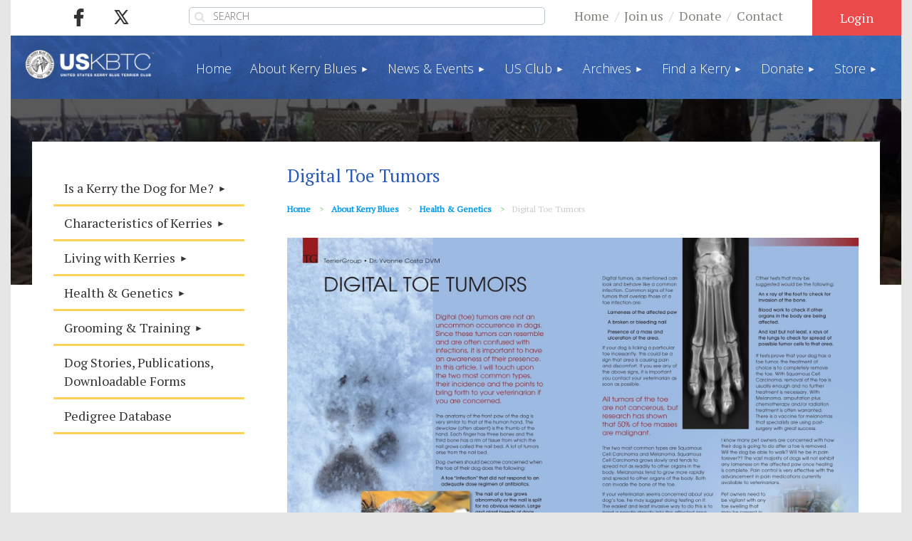

--- FILE ---
content_type: text/html; charset=utf-8
request_url: https://uskbtc.wildapricot.org/Digital-Toe-Tumors
body_size: 27818
content:
<!DOCTYPE html>
<html lang="en" class="no-js ">
	<head id="Head1">
		<link rel="stylesheet" type="text/css" href="https://kit-pro.fontawesome.com/releases/latest/css/pro.min.css" />
<meta name="viewport" content="width=device-width, initial-scale=1.0">
<link href="https://uskbtc.wildapricot.org/BuiltTheme/kaleidoscope_cornucopia.v3.0/396dab2d/Styles/combined.css" rel="stylesheet" type="text/css" /><link href="https://uskbtc.wildapricot.org/resources/theme/customStyles.css?t=637593555020500000" rel="stylesheet" type="text/css" /><link href="https://uskbtc.wildapricot.org/resources/theme/user.css?t=638276264640000000" rel="stylesheet" type="text/css" /><link href="https://live-sf.wildapricot.org/WebUI/built9.12.1-8e232c8/scripts/public/react/index-84b33b4.css" rel="stylesheet" type="text/css" /><link href="https://live-sf.wildapricot.org/WebUI/built9.12.1-8e232c8/css/shared/ui/shared-ui-compiled.css" rel="stylesheet" type="text/css" /><script type="text/javascript" language="javascript" id="idJavaScriptEnvironment">var bonaPage_BuildVer='9.12.1-8e232c8';
var bonaPage_AdminBackendUrl = '/admin/';
var bonaPage_StatRes='https://live-sf.wildapricot.org/WebUI/';
var bonaPage_InternalPageType = { isUndefinedPage : false,isWebPage : true,isAdminPage : false,isDialogPage : false,isSystemPage : false,isErrorPage : false,isError404Page : false };
var bonaPage_PageView = { isAnonymousView : true,isMemberView : false,isAdminView : false };
var WidgetMode = 0;
var bonaPage_IsUserAnonymous = true;
var bonaPage_ThemeVer='396dab2d638276264640000000637593555020500000'; var bonaPage_ThemeId = 'kaleidoscope_cornucopia.v3.0'; var bonaPage_ThemeVersion = '3.0';
var bonaPage_id='18350'; version_id='';
if (bonaPage_InternalPageType && (bonaPage_InternalPageType.isSystemPage || bonaPage_InternalPageType.isWebPage) && window.self !== window.top) { var success = true; try { var tmp = top.location.href; if (!tmp) { top.location = self.location; } } catch (err) { try { if (self != top) { top.location = self.location; } } catch (err) { try { if (self != top) { top = self; } success = false; } catch (err) { success = false; } } success = false; } if (!success) { window.onload = function() { document.open('text/html', 'replace'); document.write('<ht'+'ml><he'+'ad></he'+'ad><bo'+'dy><h1>Wrong document context!</h1></bo'+'dy></ht'+'ml>'); document.close(); } } }
try { function waMetricsGlobalHandler(args) { if (WA.topWindow.waMetricsOuterGlobalHandler && typeof(WA.topWindow.waMetricsOuterGlobalHandler) === 'function') { WA.topWindow.waMetricsOuterGlobalHandler(args); }}} catch(err) {}
 try { if (parent && parent.BonaPage) parent.BonaPage.implementBonaPage(window); } catch (err) { }
try { document.write('<style type="text/css"> .WaHideIfJSEnabled, .HideIfJSEnabled { display: none; } </style>'); } catch(err) {}
var bonaPage_WebPackRootPath = 'https://live-sf.wildapricot.org/WebUI/built9.12.1-8e232c8/scripts/public/react/';</script><script type="text/javascript" language="javascript" src="https://live-sf.wildapricot.org/WebUI/built9.12.1-8e232c8/scripts/shared/bonapagetop/bonapagetop-compiled.js" id="idBonaPageTop"></script><script type="text/javascript" language="javascript" src="https://live-sf.wildapricot.org/WebUI/built9.12.1-8e232c8/scripts/public/react/index-84b33b4.js" id="ReactPublicJs"></script><script type="text/javascript" language="javascript" src="https://live-sf.wildapricot.org/WebUI/built9.12.1-8e232c8/scripts/shared/ui/shared-ui-compiled.js" id="idSharedJs"></script><script type="text/javascript" language="javascript" src="https://live-sf.wildapricot.org/WebUI/built9.12.1-8e232c8/General.js" id=""></script><script type="text/javascript" language="javascript" src="https://uskbtc.wildapricot.org/BuiltTheme/kaleidoscope_cornucopia.v3.0/396dab2d/Scripts/combined.js" id=""></script><title>United States Kerry Blue Terrier Club, Inc. - Digital Toe Tumors</title>
<style>
@import url('//fonts.googleapis.com/css?family=Open+Sans:300,300i,400,400i,700,700i|PT+Serif');
</style><meta name="apple-itunes-app" content="app-id=1220348450, app-argument="><link rel="search" type="application/opensearchdescription+xml" title="uskbtc.wildapricot.org" href="/opensearch.ashx" /></head>
	<body id="PAGEID_18350" class="publicContentView LayoutMain">
<div class="mLayout layoutMain" id="mLayout">

<div class="mobilePanelContainer">
<div id="id_MobilePanel" data-componentId="MobilePanel" class="WaPlaceHolder WaPlaceHolderMobilePanel" style=""><div style=""><div id="id_QFpB82d" class="WaGadgetOnly WaGadgetMobilePanel  gadgetStyleNone" style="" data-componentId="QFpB82d" ><div class="mobilePanel">
	
	<div class="mobilePanelButton buttonMenu" title="Menu">Menu</div>
<div class="mobilePanelButton buttonLogin" title="Log in">Log in</div>
<div class="menuInner">
		<ul class="firstLevel">
<li class=" ">
	<div class="item">
		<a href="https://uskbtc.wildapricot.org/" title="Home"><span>Home</span></a>
</div>
</li>
	
<li class=" dir">
	<div class="item">
		<a href="https://uskbtc.wildapricot.org/about-kerries" title="About Kerry Blues"><span>About Kerry Blues</span></a>
<ul class="secondLevel">
<li class=" dir">
	<div class="item">
		<a href="https://uskbtc.wildapricot.org/Is-a-Kerry-the-dog-for-me" title="Is a Kerry the Dog for Me?"><span>Is a Kerry the Dog for Me?</span></a>
<ul class="secondLevel">
<li class=" ">
	<div class="item">
		<a href="https://uskbtc.wildapricot.org/Considering-Purchasing-a-Puppy" title="Considering Purchasing a Puppy?"><span>Considering Purchasing a Puppy?</span></a>
</div>
</li>
	
<li class=" ">
	<div class="item">
		<a href="https://uskbtc.wildapricot.org/Looking-for-the-Right-Dog" title="Looking for the Right Dog"><span>Looking for the Right Dog</span></a>
</div>
</li>
	
<li class=" ">
	<div class="item">
		<a href="https://uskbtc.wildapricot.org/Picture-Yourself-with-a-KBT" title="Picture Yourself with a KBT"><span>Picture Yourself with a KBT</span></a>
</div>
</li>
	
<li class=" ">
	<div class="item">
		<a href="https://uskbtc.wildapricot.org/A-Word-About-Pet-Stores" title="A Word About Pet Stores"><span>A Word About Pet Stores</span></a>
</div>
</li>
	
<li class=" ">
	<div class="item">
		<a href="https://uskbtc.wildapricot.org/Responsible-Dog-Owners" title="Responsible Dog Owners"><span>Responsible Dog Owners</span></a>
</div>
</li>
	
<li class=" ">
	<div class="item">
		<a href="https://uskbtc.wildapricot.org/A-Canine-of-the-Kids" title="A Canine of the Kids?"><span>A Canine of the Kids?</span></a>
</div>
</li>
	
</ul>
</div>
</li>
	
<li class=" dir">
	<div class="item">
		<a href="https://uskbtc.wildapricot.org/Characteristics-of-Kerries" title="Characteristics of Kerries"><span>Characteristics of Kerries</span></a>
<ul class="secondLevel">
<li class=" ">
	<div class="item">
		<a href="https://uskbtc.wildapricot.org/The-Origin-of-the-Kerry-Blue-Terrier" title="The Origin of the Kerry Blue Terrier"><span>The Origin of the Kerry Blue Terrier</span></a>
</div>
</li>
	
<li class=" ">
	<div class="item">
		<a href="https://uskbtc.wildapricot.org/A-Theory-Of-Origin" title="A Theory Of Origin"><span>A Theory Of Origin</span></a>
</div>
</li>
	
<li class=" ">
	<div class="item">
		<a href="https://uskbtc.wildapricot.org/Irelands-National-Dog" title="Ireland’s National Dog"><span>Ireland’s National Dog</span></a>
</div>
</li>
	
<li class=" ">
	<div class="item">
		<a href="https://uskbtc.wildapricot.org/Is-the-Kerry-Blue-Terrier-the-National-Dog-of-Ireland" title="Is the Kerry Blue Terrier the National Dog of Ireland?"><span>Is the Kerry Blue Terrier the National Dog of Ireland?</span></a>
</div>
</li>
	
<li class=" ">
	<div class="item">
		<a href="https://uskbtc.wildapricot.org/Kerry-Blue-Terrier-Standard" title="Kerry Blue Terrier Standard"><span>Kerry Blue Terrier Standard</span></a>
</div>
</li>
	
<li class=" ">
	<div class="item">
		<a href="https://uskbtc.wildapricot.org/Interactive-Breed-Standards-Handbook" title="Interactive Breed Standards Handbook"><span>Interactive Breed Standards Handbook</span></a>
</div>
</li>
	
<li class=" ">
	<div class="item">
		<a href="https://uskbtc.wildapricot.org/Kerry-Video-on-Standard" title="Kerry Video on Standard"><span>Kerry Video on Standard</span></a>
</div>
</li>
	
<li class=" ">
	<div class="item">
		<a href="https://uskbtc.wildapricot.org/Kerry-Blue-Movement" title="Kerry Blue Movement"><span>Kerry Blue Movement</span></a>
</div>
</li>
	
<li class=" ">
	<div class="item">
		<a href="https://uskbtc.wildapricot.org/Blue-First" title="Blue First"><span>Blue First</span></a>
</div>
</li>
	
<li class=" ">
	<div class="item">
		<a href="https://uskbtc.wildapricot.org/From-a-Judges-Perspective" title="From a Judge’s Perspective"><span>From a Judge’s Perspective</span></a>
</div>
</li>
	
<li class=" ">
	<div class="item">
		<a href="https://uskbtc.wildapricot.org/A-Perfect-Bitch" title="A Perfect Bitch"><span>A Perfect Bitch</span></a>
</div>
</li>
	
<li class=" ">
	<div class="item">
		<a href="https://uskbtc.wildapricot.org/In-Search-of-Breed-Type" title="In Search of Breed Type"><span>In Search of Breed Type</span></a>
</div>
</li>
	
</ul>
</div>
</li>
	
<li class=" dir">
	<div class="item">
		<a href="https://uskbtc.wildapricot.org/Living-with-Kerries" title="Living with Kerries"><span>Living with Kerries</span></a>
<ul class="secondLevel">
<li class=" ">
	<div class="item">
		<a href="https://uskbtc.wildapricot.org/Puppy-Shots" title="Puppy Shots"><span>Puppy Shots</span></a>
</div>
</li>
	
<li class=" ">
	<div class="item">
		<a href="https://uskbtc.wildapricot.org/Vaccine-Update" title="Vaccine Update"><span>Vaccine Update</span></a>
</div>
</li>
	
<li class=" ">
	<div class="item">
		<a href="https://uskbtc.wildapricot.org/Brochure-for-New-KBT-Owners" title="Brochure for New KBT Owners"><span>Brochure for New KBT Owners</span></a>
</div>
</li>
	
<li class=" ">
	<div class="item">
		<a href="https://uskbtc.wildapricot.org/The-Kerry-As-A-Pet" title="The Kerry As A Pet"><span>The Kerry As A Pet</span></a>
</div>
</li>
	
<li class=" ">
	<div class="item">
		<a href="https://uskbtc.wildapricot.org/Feeding-Your-Kerry" title="Feeding Your Kerry"><span>Feeding Your Kerry</span></a>
</div>
</li>
	
<li class=" ">
	<div class="item">
		<a href="https://uskbtc.wildapricot.org/Caution-In-The-Kitchen" title="Caution In The Kitchen"><span>Caution In The Kitchen</span></a>
</div>
</li>
	
<li class=" ">
	<div class="item">
		<a href="https://uskbtc.wildapricot.org/That-Pudgy-Pooch" title="That Pudgy Pooch"><span>That Pudgy Pooch</span></a>
</div>
</li>
	
<li class=" ">
	<div class="item">
		<a href="https://uskbtc.wildapricot.org/Holiday-Foods-Can-Upset-Your-Pet" title="Holiday Foods Can Upset Your Pet"><span>Holiday Foods Can Upset Your Pet</span></a>
</div>
</li>
	
<li class=" ">
	<div class="item">
		<a href="https://uskbtc.wildapricot.org/Cold-Weather-Precautions" title="Cold Weather Precautions"><span>Cold Weather Precautions</span></a>
</div>
</li>
	
<li class=" ">
	<div class="item">
		<a href="https://uskbtc.wildapricot.org/Cold-Weather-Canine-Care" title="Cold Weather Canine Care"><span>Cold Weather Canine Care</span></a>
</div>
</li>
	
<li class=" ">
	<div class="item">
		<a href="https://uskbtc.wildapricot.org/Winterize-Your-Dog" title="“Winterize” Your Dog"><span>“Winterize” Your Dog</span></a>
</div>
</li>
	
<li class=" ">
	<div class="item">
		<a href="https://uskbtc.wildapricot.org/Avoiding-Heat-Related-Injuries" title="Avoiding Heat Related Injuries"><span>Avoiding Heat Related Injuries</span></a>
</div>
</li>
	
<li class=" ">
	<div class="item">
		<a href="https://uskbtc.wildapricot.org/Lawn-Chemicals-Linked-to-Dog-Cancer" title="Lawn Chemicals Linked to Dog Cancer"><span>Lawn Chemicals Linked to Dog Cancer</span></a>
</div>
</li>
	
<li class=" ">
	<div class="item">
		<a href="https://uskbtc.wildapricot.org/Family-&amp;-Pet-Friendly-Gardens-&amp;-Lawns" title="Family &amp; Pet Friendly Gardens &amp; Lawns"><span>Family &amp; Pet Friendly Gardens &amp; Lawns</span></a>
</div>
</li>
	
<li class=" ">
	<div class="item">
		<a href="https://uskbtc.wildapricot.org/Fireworks-Worries" title="Fireworks Worries"><span>Fireworks Worries</span></a>
</div>
</li>
	
<li class=" ">
	<div class="item">
		<a href="https://uskbtc.wildapricot.org/Fireworks-Survival-Tips" title="Fireworks Survival Tips"><span>Fireworks Survival Tips</span></a>
</div>
</li>
	
<li class=" ">
	<div class="item">
		<a href="https://uskbtc.wildapricot.org/Spiders-Wasps-Bees-and-More" title="Spiders, Wasps, Bees and More"><span>Spiders, Wasps, Bees and More</span></a>
</div>
</li>
	
<li class=" ">
	<div class="item">
		<a href="https://uskbtc.wildapricot.org/Unstinking-a-Skunked-Dog" title="Unstinking a Skunked Dog"><span>Unstinking a Skunked Dog</span></a>
</div>
</li>
	
<li class=" ">
	<div class="item">
		<a href="https://uskbtc.wildapricot.org/De-Skunking" title="De-Skunking"><span>De-Skunking</span></a>
</div>
</li>
	
<li class=" ">
	<div class="item">
		<a href="https://uskbtc.wildapricot.org/Spider-Bites" title="Spider Bites"><span>Spider Bites</span></a>
</div>
</li>
	
<li class=" ">
	<div class="item">
		<a href="https://uskbtc.wildapricot.org/Loss-Preventions-Tips" title="Loss Preventions Tips"><span>Loss Preventions Tips</span></a>
</div>
</li>
	
<li class=" ">
	<div class="item">
		<a href="https://uskbtc.wildapricot.org/Identifying-Your-Dogs" title="Identifying Your Dogs"><span>Identifying Your Dogs</span></a>
</div>
</li>
	
<li class=" ">
	<div class="item">
		<a href="https://uskbtc.wildapricot.org/Dogs-in-Hot-Cars" title="Dogs in Hot Cars‎"><span>Dogs in Hot Cars‎</span></a>
</div>
</li>
	
<li class=" ">
	<div class="item">
		<a href="https://uskbtc.wildapricot.org/Looking-Back" title="Looking Back"><span>Looking Back</span></a>
</div>
</li>
	
</ul>
</div>
</li>
	
<li class=" dir">
	<div class="item">
		<a href="https://uskbtc.wildapricot.org/Health-&amp;-Genetics" title="Health &amp; Genetics"><span>Health &amp; Genetics</span></a>
<ul class="secondLevel">
<li class=" ">
	<div class="item">
		<a href="https://uskbtc.wildapricot.org/Allergies-In-Kerries" title="Allergies In Kerries"><span>Allergies In Kerries</span></a>
</div>
</li>
	
<li class=" ">
	<div class="item">
		<a href="https://uskbtc.wildapricot.org/Inflammatory-Bowel-Disease-in-Pets" title="Inflammatory Bowel Disease in Pets"><span>Inflammatory Bowel Disease in Pets</span></a>
</div>
</li>
	
<li class=" ">
	<div class="item">
		<a href="https://uskbtc.wildapricot.org/Thyroiditis" title="Thyroiditis"><span>Thyroiditis</span></a>
</div>
</li>
	
<li class=" ">
	<div class="item">
		<a href="https://uskbtc.wildapricot.org/Managing-Polygenic-Disease" title="Managing Polygenic Disease"><span>Managing Polygenic Disease</span></a>
</div>
</li>
	
<li class=" ">
	<div class="item">
		<a href="https://uskbtc.wildapricot.org/Epidemiological-Studies" title="Epidemiological Studies"><span>Epidemiological Studies</span></a>
</div>
</li>
	
<li class=" ">
	<div class="item">
		<a href="https://uskbtc.wildapricot.org/Immune-System-Boost" title="Immune System Boost"><span>Immune System Boost</span></a>
</div>
</li>
	
<li class=" ">
	<div class="item">
		<a href="https://uskbtc.wildapricot.org/First-Diabetes-Insulin-for-Dogs" title="First Diabetes Insulin for Dogs"><span>First Diabetes Insulin for Dogs</span></a>
</div>
</li>
	
<li class=" ">
	<div class="item">
		<a href="https://uskbtc.wildapricot.org/Canine-Influenza" title="Canine Influenza"><span>Canine Influenza</span></a>
</div>
</li>
	
<li class=" ">
	<div class="item">
		<a href="https://uskbtc.wildapricot.org/Lyme-Disease" title="Lyme Disease"><span>Lyme Disease</span></a>
</div>
</li>
	
<li class=" ">
	<div class="item">
		<a href="https://uskbtc.wildapricot.org/Recent-Strain-of-Parvovirus" title="Recent Strain of Parvovirus"><span>Recent Strain of Parvovirus</span></a>
</div>
</li>
	
<li class=" ">
	<div class="item">
		<a href="https://uskbtc.wildapricot.org/Rabies-Fund-Seminar" title="Rabies Fund Seminar"><span>Rabies Fund Seminar</span></a>
</div>
</li>
	
<li class=" ">
	<div class="item">
		<a href="https://uskbtc.wildapricot.org/When-Good-Teeth-Go-Bad" title="When Good Teeth Go Bad"><span>When Good Teeth Go Bad</span></a>
</div>
</li>
	
<li class=" ">
	<div class="item">
		<a href="https://uskbtc.wildapricot.org/Your-Dogs-Teeth" title="Your Dog’s Teeth"><span>Your Dog’s Teeth</span></a>
</div>
</li>
	
<li class=" ">
	<div class="item">
		<a href="https://uskbtc.wildapricot.org/Pet-Dental-Care-Begins-at-Home" title="Pet Dental Care Begins at Home"><span>Pet Dental Care Begins at Home</span></a>
</div>
</li>
	
<li class=" ">
	<div class="item">
		<a href="https://uskbtc.wildapricot.org/Periodontal-Disease" title="Periodontal Disease"><span>Periodontal Disease</span></a>
</div>
</li>
	
<li class=" ">
	<div class="item">
		<a href="https://uskbtc.wildapricot.org/Kerry-Eye-Care" title="Kerry Eye Care"><span>Kerry Eye Care</span></a>
</div>
</li>
	
<li class=" ">
	<div class="item">
		<a href="https://uskbtc.wildapricot.org/Dry-Eye" title="Dry Eye"><span>Dry Eye</span></a>
</div>
</li>
	
<li class=" ">
	<div class="item">
		<a href="https://uskbtc.wildapricot.org/Progressive-Neuronal-Abiotrophy" title="Progressive Neuronal Abiotrophy"><span>Progressive Neuronal Abiotrophy</span></a>
</div>
</li>
	
<li class=" ">
	<div class="item">
		<a href="https://uskbtc.wildapricot.org/A-Novices-Guide-to-PNA" title="A Novice’s Guide to PNA"><span>A Novice’s Guide to PNA</span></a>
</div>
</li>
	
<li class=" ">
	<div class="item">
		<a href="https://uskbtc.wildapricot.org/PNA-Research-Updates" title="PNA Research Updates"><span>PNA Research Updates</span></a>
</div>
</li>
	
<li class=" ">
	<div class="item">
		<a href="https://uskbtc.wildapricot.org/FAQ-on-Factor-XI" title="FAQ on Factor XI"><span>FAQ on Factor XI</span></a>
</div>
</li>
	
<li class=" ">
	<div class="item">
		<a href="https://uskbtc.wildapricot.org/Factor-XI-Mutation" title="Factor XI Mutation"><span>Factor XI Mutation</span></a>
</div>
</li>
	
<li class=" ">
	<div class="item">
		<a href="https://uskbtc.wildapricot.org/Degenerative-Myelopathy-Test" title="Degenerative Myelopathy Test"><span>Degenerative Myelopathy Test</span></a>
</div>
</li>
	
<li class=" ">
	<div class="item">
		<a href="https://uskbtc.wildapricot.org/Health-Links" title="Health Links"><span>Health Links</span></a>
</div>
</li>
	
<li class=" ">
	<div class="item">
		<a href="https://uskbtc.wildapricot.org/Basics-of-Genetic-Testing" title="Basics of Genetic Testing"><span>Basics of Genetic Testing</span></a>
</div>
</li>
	
<li class=" ">
	<div class="item">
		<a href="https://uskbtc.wildapricot.org/Genetic-Tests-Interpreted" title="Genetic Tests Interpreted"><span>Genetic Tests Interpreted</span></a>
</div>
</li>
	
<li class=" ">
	<div class="item">
		<a href="https://uskbtc.wildapricot.org/Practical-Genetic-Counseling" title="Practical Genetic Counseling"><span>Practical Genetic Counseling</span></a>
</div>
</li>
	
<li class=" ">
	<div class="item">
		<a href="https://uskbtc.wildapricot.org/Canine-Health-Conference-2011" title="Canine Health Conference 2011"><span>Canine Health Conference 2011</span></a>
</div>
</li>
	
<li class=" ">
	<div class="item">
		<a href="https://uskbtc.wildapricot.org/H-&amp;-G-Updates" title="H &amp; G Updates"><span>H &amp; G Updates</span></a>
</div>
</li>
	
<li class=" ">
	<div class="item">
		<a href="https://uskbtc.wildapricot.org/Health-&amp;-Genetics-Survey" title="Health &amp; Genetics Survey"><span>Health &amp; Genetics Survey</span></a>
</div>
</li>
	
<li class=" ">
	<div class="item">
		<a href="https://uskbtc.wildapricot.org/Health-&amp;-Genetics-Package" title="Health &amp; Genetics Package"><span>Health &amp; Genetics Package</span></a>
</div>
</li>
	
<li class=" ">
	<div class="item">
		<a href="https://uskbtc.wildapricot.org/H&amp;G-Symposium-January-05" title="H&amp;G Symposium January 05"><span>H&amp;G Symposium January 05</span></a>
</div>
</li>
	
<li class=" ">
	<div class="item">
		<a href="https://uskbtc.wildapricot.org/H&amp;G-Joint-Committees" title="H&amp;G Joint Committees"><span>H&amp;G Joint Committees</span></a>
</div>
</li>
	
<li class=" ">
	<div class="item">
		<a href="https://uskbtc.wildapricot.org/CHIC-DNA-Clinic" title="CHIC DNA Clinic"><span>CHIC DNA Clinic</span></a>
</div>
</li>
	
<li class=" ">
	<div class="item">
		<a href="https://uskbtc.wildapricot.org/Use-of-OFA-&amp;-PennHIP" title="Use of OFA &amp; PennHIP"><span>Use of OFA &amp; PennHIP</span></a>
</div>
</li>
	
<li class=" ">
	<div class="item">
		<a href="https://uskbtc.wildapricot.org/Merck-Veterinary-Manual" title="Merck Veterinary Manual"><span>Merck Veterinary Manual</span></a>
</div>
</li>
	
<li class=" ">
	<div class="item">
		<a href="https://uskbtc.wildapricot.org/Canine-Health-Conference" title="Canine Health Conference"><span>Canine Health Conference</span></a>
</div>
</li>
	
<li class=" ">
	<div class="item">
		<a href="https://uskbtc.wildapricot.org/Samples-for-Research" title="Samples for Research"><span>Samples for Research</span></a>
</div>
</li>
	
<li class=" ">
	<div class="item">
		<a href="https://uskbtc.wildapricot.org/Breeding-Options" title="Breeding Options"><span>Breeding Options</span></a>
</div>
</li>
	
<li class=" ">
	<div class="item">
		<a href="https://uskbtc.wildapricot.org/Early-Neurological-Stimulation" title="Early Neurological Stimulation"><span>Early Neurological Stimulation</span></a>
</div>
</li>
	
<li class=" ">
	<div class="item">
		<a href="https://uskbtc.wildapricot.org/Canine-Estrous-Cycle" title="Canine Estrous Cycle"><span>Canine Estrous Cycle</span></a>
</div>
</li>
	
<li class=" ">
	<div class="item">
		<a href="https://uskbtc.wildapricot.org/Pedigree-Analysis" title="Pedigree Analysis"><span>Pedigree Analysis</span></a>
</div>
</li>
	
<li class=" ">
	<div class="item">
		<a href="https://uskbtc.wildapricot.org/Popular-Sire-Syndrome" title="Popular Sire Syndrome"><span>Popular Sire Syndrome</span></a>
</div>
</li>
	
<li class=" ">
	<div class="item">
		<a href="https://uskbtc.wildapricot.org/Mammary-Disorders-of-the-Bitch" title="Mammary Disorders of the Bitch"><span>Mammary Disorders of the Bitch</span></a>
</div>
</li>
	
<li class=" ">
	<div class="item">
		<a href="https://uskbtc.wildapricot.org/Docking-Tails" title="Docking Tails"><span>Docking Tails</span></a>
</div>
</li>
	
<li class=" ">
	<div class="item">
		<a href="https://uskbtc.wildapricot.org/Docking-&amp;-Dew-Claws-A-Point-of-View" title="Docking &amp; Dew Claws – A Point of View"><span>Docking &amp; Dew Claws – A Point of View</span></a>
</div>
</li>
	
<li class=" ">
	<div class="item">
		<a href="https://uskbtc.wildapricot.org/Letter-to-the-AVMA-re-Docking" title="Letter to the AVMA re: Docking"><span>Letter to the AVMA re: Docking</span></a>
</div>
</li>
	
<li class=" ">
	<div class="item">
		<a href="https://uskbtc.wildapricot.org/Labour-&amp;-Delivery" title="Labour &amp; Delivery"><span>Labour &amp; Delivery</span></a>
</div>
</li>
	
<li class="sel ">
	<div class="item">
		<a href="https://uskbtc.wildapricot.org/Digital-Toe-Tumors" title="Digital Toe Tumors"><span>Digital Toe Tumors</span></a>
</div>
</li>
	
</ul>
</div>
</li>
	
<li class=" dir">
	<div class="item">
		<a href="https://uskbtc.wildapricot.org/Grooming-&amp;-Training" title="Grooming &amp; Training"><span>Grooming &amp; Training</span></a>
<ul class="secondLevel">
<li class=" ">
	<div class="item">
		<a href="https://uskbtc.wildapricot.org/Training-Tidbits" title="Training Tidbits"><span>Training Tidbits</span></a>
</div>
</li>
	
<li class=" ">
	<div class="item">
		<a href="https://uskbtc.wildapricot.org/Trained-Dog=Better-Citizen" title="Trained Dog=Better Citizen"><span>Trained Dog=Better Citizen</span></a>
</div>
</li>
	
<li class=" ">
	<div class="item">
		<a href="https://uskbtc.wildapricot.org/Talk-to-Your-Kerry" title="Talk to Your Kerry"><span>Talk to Your Kerry</span></a>
</div>
</li>
	
<li class=" ">
	<div class="item">
		<a href="https://uskbtc.wildapricot.org/Training-the-Kerry-Blue-Puppy" title="Training the Kerry Blue Puppy"><span>Training the Kerry Blue Puppy</span></a>
</div>
</li>
	
<li class=" ">
	<div class="item">
		<a href="https://uskbtc.wildapricot.org/Lead-Training-for-Puppies" title="Lead Training for Puppies"><span>Lead Training for Puppies</span></a>
</div>
</li>
	
<li class=" ">
	<div class="item">
		<a href="https://uskbtc.wildapricot.org/Terriers-in-the-Mix" title="Terriers in the Mix"><span>Terriers in the Mix</span></a>
</div>
</li>
	
<li class=" ">
	<div class="item">
		<a href="https://uskbtc.wildapricot.org/And-Baby-Makes-Four" title="And Baby Makes Four"><span>And Baby Makes Four</span></a>
</div>
</li>
	
<li class=" ">
	<div class="item">
		<a href="https://uskbtc.wildapricot.org/The-Comical-Life" title="The Comical Life"><span>The Comical Life</span></a>
</div>
</li>
	
<li class=" ">
	<div class="item">
		<a href="https://uskbtc.wildapricot.org/Obedience-vs.Conformation" title="Obedience vs. Conformation"><span>Obedience vs. Conformation</span></a>
</div>
</li>
	
<li class=" ">
	<div class="item">
		<a href="https://uskbtc.wildapricot.org/Go-to-a-Match" title="Go to a Match"><span>Go to a Match</span></a>
</div>
</li>
	
<li class=" ">
	<div class="item">
		<a href="https://uskbtc.wildapricot.org/Great-Show-Sites" title="Great Show Sites"><span>Great Show Sites</span></a>
</div>
</li>
	
<li class=" ">
	<div class="item">
		<a href="https://uskbtc.wildapricot.org/Bitten-By-the-Show-Bug" title="Bitten By the Show Bug"><span>Bitten By the Show Bug</span></a>
</div>
</li>
	
<li class=" ">
	<div class="item">
		<a href="https://uskbtc.wildapricot.org/KBT-Has-Irish-Eyes-Smiling" title="KBT Has Irish Eyes Smiling"><span>KBT Has Irish Eyes Smiling</span></a>
</div>
</li>
	
<li class=" ">
	<div class="item">
		<a href="https://uskbtc.wildapricot.org/Conformation-Handling" title="Conformation Handling"><span>Conformation Handling</span></a>
</div>
</li>
	
<li class=" ">
	<div class="item">
		<a href="https://uskbtc.wildapricot.org/Sparring" title="Sparring"><span>Sparring</span></a>
</div>
</li>
	
<li class=" ">
	<div class="item">
		<a href="https://uskbtc.wildapricot.org/How-to-Evaluate-a-Litter" title="How to Evaluate a Litter"><span>How to Evaluate a Litter</span></a>
</div>
</li>
	
<li class=" ">
	<div class="item">
		<a href="https://uskbtc.wildapricot.org/Judging-Puppies" title="Judging Puppies"><span>Judging Puppies</span></a>
</div>
</li>
	
<li class=" ">
	<div class="item">
		<a href="https://uskbtc.wildapricot.org/A-Judges-Opinion" title="A Judge’s Opinion"><span>A Judge’s Opinion</span></a>
</div>
</li>
	
<li class=" ">
	<div class="item">
		<a href="https://uskbtc.wildapricot.org/A-Judges-Perspective" title="A Judge’s Perspective"><span>A Judge’s Perspective</span></a>
</div>
</li>
	
<li class=" ">
	<div class="item">
		<a href="https://uskbtc.wildapricot.org/KBT-Coat-Presentation" title="KBT Coat Presentation"><span>KBT Coat Presentation</span></a>
</div>
</li>
	
<li class=" ">
	<div class="item">
		<a href="https://uskbtc.wildapricot.org/American-Guide-to-Canadian-Dog-Shows" title="American Guide to Canadian Dog Shows"><span>American Guide to Canadian Dog Shows</span></a>
</div>
</li>
	
<li class=" ">
	<div class="item">
		<a href="https://uskbtc.wildapricot.org/On-the-Road-Dog-Exhibitors" title="On the Road . . . Dog Exhibitors"><span>On the Road . . . Dog Exhibitors</span></a>
</div>
</li>
	
<li class=" ">
	<div class="item">
		<a href="https://uskbtc.wildapricot.org/Ramp-Judging" title="Ramp Judging"><span>Ramp Judging</span></a>
</div>
</li>
	
<li class=" ">
	<div class="item">
		<a href="https://uskbtc.wildapricot.org/Register-of-Merit" title="Register of Merit"><span>Register of Merit</span></a>
</div>
</li>
	
<li class=" ">
	<div class="item">
		<a href="https://uskbtc.wildapricot.org/Kerries-at-Westminster-2004" title="Kerries at Westminster 2004"><span>Kerries at Westminster 2004</span></a>
</div>
</li>
	
<li class=" ">
	<div class="item">
		<a href="https://uskbtc.wildapricot.org/Dog-Show-Structure-Change" title="Dog Show Structure Change?"><span>Dog Show Structure Change?</span></a>
</div>
</li>
	
<li class=" ">
	<div class="item">
		<a href="https://uskbtc.wildapricot.org/AKC-Division-of-Points" title="AKC Division of Points"><span>AKC Division of Points</span></a>
</div>
</li>
	
<li class=" ">
	<div class="item">
		<a href="https://uskbtc.wildapricot.org/AKC-Grand-Champion" title="AKC Grand Champion"><span>AKC Grand Champion</span></a>
</div>
</li>
	
<li class=" ">
	<div class="item">
		<a href="https://uskbtc.wildapricot.org/Grand-CH-Pts-Explained" title="Grand CH Pts Explained"><span>Grand CH Pts Explained</span></a>
</div>
</li>
	
<li class=" ">
	<div class="item">
		<a href="https://uskbtc.wildapricot.org/Kerries-at-Montgomery" title="Kerries at Montgomery"><span>Kerries at Montgomery</span></a>
</div>
</li>
	
<li class=" ">
	<div class="item">
		<a href="https://uskbtc.wildapricot.org/Obedience" title="Obedience"><span>Obedience</span></a>
</div>
</li>
	
<li class=" ">
	<div class="item">
		<a href="https://uskbtc.wildapricot.org/Earning-An-Obedience-Title" title="Earning An Obedience Title"><span>Earning An Obedience Title</span></a>
</div>
</li>
	
<li class=" ">
	<div class="item">
		<a href="https://uskbtc.wildapricot.org/Showing-Your-Kerry-In-Obedience" title="Showing Your Kerry In Obedience"><span>Showing Your Kerry In Obedience</span></a>
</div>
</li>
	
<li class=" ">
	<div class="item">
		<a href="https://uskbtc.wildapricot.org/My-First-Obedience-Kerry" title="My First Obedience Kerry"><span>My First Obedience Kerry</span></a>
</div>
</li>
	
<li class=" ">
	<div class="item">
		<a href="https://uskbtc.wildapricot.org/New-Obedience-Rules" title="New Obedience Rules"><span>New Obedience Rules</span></a>
</div>
</li>
	
<li class=" ">
	<div class="item">
		<a href="https://uskbtc.wildapricot.org/Staple-Face" title="Staple Face"><span>Staple Face</span></a>
</div>
</li>
	
<li class=" ">
	<div class="item">
		<a href="https://uskbtc.wildapricot.org/The-Working-Kerry" title="The Working Kerry"><span>The Working Kerry</span></a>
</div>
</li>
	
<li class=" ">
	<div class="item">
		<a href="https://uskbtc.wildapricot.org/When-Prey-Drive-is-a-Good-Thing" title="When Prey Drive is a Good Thing"><span>When Prey Drive is a Good Thing</span></a>
</div>
</li>
	
<li class=" ">
	<div class="item">
		<a href="https://uskbtc.wildapricot.org/Hello-Sheep" title="Hello Sheep"><span>Hello Sheep</span></a>
</div>
</li>
	
<li class=" ">
	<div class="item">
		<a href="https://uskbtc.wildapricot.org/Calling-All-Herders" title="Calling All Herders"><span>Calling All Herders</span></a>
</div>
</li>
	
<li class=" ">
	<div class="item">
		<a href="https://uskbtc.wildapricot.org/First-Time-Herding-Experience" title="First Time Herding Experience"><span>First Time Herding Experience</span></a>
</div>
</li>
	
<li class=" ">
	<div class="item">
		<a href="https://uskbtc.wildapricot.org/Kerry-Herding-on-YouTube" title="Kerry Herding on YouTube"><span>Kerry Herding on YouTube</span></a>
</div>
</li>
	
<li class=" ">
	<div class="item">
		<a href="https://uskbtc.wildapricot.org/Agility-With-Nicky" title="Agility With Nicky"><span>Agility With Nicky</span></a>
</div>
</li>
	
<li class=" ">
	<div class="item">
		<a href="https://uskbtc.wildapricot.org/Dock-Jumping-Kerry" title="Dock Jumping Kerry"><span>Dock Jumping Kerry</span></a>
</div>
</li>
	
<li class=" ">
	<div class="item">
		<a href="https://uskbtc.wildapricot.org/Nosework" title="Nosework"><span>Nosework</span></a>
</div>
</li>
	
<li class=" ">
	<div class="item">
		<a href="https://uskbtc.wildapricot.org/Interested-in-Barn-Hunt" title="Interested in Barn Hunt?"><span>Interested in Barn Hunt?</span></a>
</div>
</li>
	
<li class=" ">
	<div class="item">
		<a href="https://uskbtc.wildapricot.org/Barn-Hunt-and-Kerries" title="Barn Hunt and Kerries"><span>Barn Hunt and Kerries</span></a>
</div>
</li>
	
<li class=" ">
	<div class="item">
		<a href="https://uskbtc.wildapricot.org/Ratings-of-KBT" title="Ratings of KBT"><span>Ratings of KBT</span></a>
</div>
</li>
	
<li class=" ">
	<div class="item">
		<a href="https://uskbtc.wildapricot.org/National-Agility-Championships-2003" title="National Agility Championships 2003"><span>National Agility Championships 2003</span></a>
</div>
</li>
	
<li class=" ">
	<div class="item">
		<a href="https://uskbtc.wildapricot.org/What-is-Freestyle" title="What is Freestyle?"><span>What is Freestyle?</span></a>
</div>
</li>
	
<li class=" ">
	<div class="item">
		<a href="https://uskbtc.wildapricot.org/Freestyle-Proficiency-Tests" title="Freestyle Proficiency Tests"><span>Freestyle Proficiency Tests</span></a>
</div>
</li>
	
<li class=" ">
	<div class="item">
		<a href="https://uskbtc.wildapricot.org/Title-Statistics-2003" title="Title Statistics 2003"><span>Title Statistics 2003</span></a>
</div>
</li>
	
<li class=" ">
	<div class="item">
		<a href="https://uskbtc.wildapricot.org/Kerry-Blue-Terriers-Earth-Dogs" title="Kerry Blue Terriers . . . .Earth Dogs"><span>Kerry Blue Terriers . . . .Earth Dogs</span></a>
</div>
</li>
	
<li class=" ">
	<div class="item">
		<a href="https://uskbtc.wildapricot.org/Strong-Dog-Practice" title="Strong Dog Practice"><span>Strong Dog Practice</span></a>
</div>
</li>
	
<li class=" ">
	<div class="item">
		<a href="https://uskbtc.wildapricot.org/Obedience-Point-Winners-2003" title="Obedience Point Winners 2003"><span>Obedience Point Winners 2003</span></a>
</div>
</li>
	
<li class=" ">
	<div class="item">
		<a href="https://uskbtc.wildapricot.org/Montgomery-Agility-2004-Results" title="Montgomery Agility 2004 Results"><span>Montgomery Agility 2004 Results</span></a>
</div>
</li>
	
<li class=" ">
	<div class="item">
		<a href="https://uskbtc.wildapricot.org/Obedience-Results-Montgomery-2004" title="Obedience Results Montgomery 2004"><span>Obedience Results Montgomery 2004</span></a>
</div>
</li>
	
<li class=" ">
	<div class="item">
		<a href="https://uskbtc.wildapricot.org/Obedience-Specialty-Results-04" title="Obedience Specialty Results 04"><span>Obedience Specialty Results 04</span></a>
</div>
</li>
	
<li class=" ">
	<div class="item">
		<a href="https://uskbtc.wildapricot.org/What-it-Takes-to-Get-a-UD" title="What it Takes to Get a UD"><span>What it Takes to Get a UD</span></a>
</div>
</li>
	
<li class=" ">
	<div class="item">
		<a href="https://uskbtc.wildapricot.org/Agility-Poem" title="Agility Poem"><span>Agility Poem</span></a>
</div>
</li>
	
<li class=" ">
	<div class="item">
		<a href="https://uskbtc.wildapricot.org/Obedience-04-&amp;-Agility-03-Stats" title="Obedience 04 &amp; Agility 03 Stats"><span>Obedience 04 &amp; Agility 03 Stats</span></a>
</div>
</li>
	
<li class=" ">
	<div class="item">
		<a href="https://uskbtc.wildapricot.org/Quest-for-the-First-VCD1-Title" title="Quest for the First VCD1 Title"><span>Quest for the First VCD1 Title</span></a>
</div>
</li>
	
<li class=" ">
	<div class="item">
		<a href="https://uskbtc.wildapricot.org/A-Rally-Experience" title="A Rally Experience"><span>A Rally Experience</span></a>
</div>
</li>
	
<li class=" ">
	<div class="item">
		<a href="https://uskbtc.wildapricot.org/Perfect-Kerries-Herding" title="Perfect Kerries Herding"><span>Perfect Kerries Herding</span></a>
</div>
</li>
	
<li class=" ">
	<div class="item">
		<a href="https://uskbtc.wildapricot.org/Performance-Hall-of-Fame-2010" title="Performance Hall of Fame 2010"><span>Performance Hall of Fame 2010</span></a>
</div>
</li>
	
<li class=" ">
	<div class="item">
		<a href="https://uskbtc.wildapricot.org/Kerry-Herding-Committee" title="Kerry Herding Committee"><span>Kerry Herding Committee</span></a>
</div>
</li>
	
<li class=" ">
	<div class="item">
		<a href="https://uskbtc.wildapricot.org/Performance-Rankings" title="Performance Rankings"><span>Performance Rankings</span></a>
</div>
</li>
	
<li class=" ">
	<div class="item">
		<a href="https://uskbtc.wildapricot.org/Versatility-Award-Update" title="Versatility Award Update"><span>Versatility Award Update</span></a>
</div>
</li>
	
<li class=" ">
	<div class="item">
		<a href="https://uskbtc.wildapricot.org/How-About-Those-Ears" title="How About Those Ears?"><span>How About Those Ears?</span></a>
</div>
</li>
	
<li class=" ">
	<div class="item">
		<a href="https://uskbtc.wildapricot.org/Grooming" title="Grooming"><span>Grooming</span></a>
</div>
</li>
	
<li class=" ">
	<div class="item">
		<a href="https://uskbtc.wildapricot.org/Step-By-Step-Grooming" title="Step By Step Grooming"><span>Step By Step Grooming</span></a>
</div>
</li>
	
<li class=" ">
	<div class="item">
		<a href="https://uskbtc.wildapricot.org/Scissor-Search" title="Scissor Search"><span>Scissor Search</span></a>
</div>
</li>
	
<li class=" ">
	<div class="item">
		<a href="https://uskbtc.wildapricot.org/Ear-Pasting" title="Ear Pasting"><span>Ear Pasting</span></a>
</div>
</li>
	
<li class=" ">
	<div class="item">
		<a href="https://uskbtc.wildapricot.org/Ear-Pasting-Gallery" title="Ear Pasting Gallery"><span>Ear Pasting Gallery</span></a>
</div>
</li>
	
<li class=" ">
	<div class="item">
		<a href="https://uskbtc.wildapricot.org/Scurf-&amp;-Ear-Tip-Lesions" title="“Scurf” &amp; Ear Tip Lesions"><span>“Scurf” &amp; Ear Tip Lesions</span></a>
</div>
</li>
	
<li class=" ">
	<div class="item">
		<a href="https://uskbtc.wildapricot.org/Post-Clippering-Suggestions" title="Post Clippering Suggestions"><span>Post Clippering Suggestions</span></a>
</div>
</li>
	
<li class=" ">
	<div class="item">
		<a href="https://uskbtc.wildapricot.org/Shampoo-Tips" title="Shampoo Tips"><span>Shampoo Tips</span></a>
</div>
</li>
	
</ul>
</div>
</li>
	
<li class=" ">
	<div class="item">
		<a href="https://uskbtc.wildapricot.org/Dog-Stories-&amp;-Publications" title="Dog Stories, Publications, Downloadable Forms"><span>Dog Stories, Publications, Downloadable Forms</span></a>
</div>
</li>
	
<li class=" ">
	<div class="item">
		<a href="https://uskbtc.wildapricot.org/www.uskbtc.com/kerries-available/pedigree-database" title="Pedigree Database"><span>Pedigree Database</span></a>
</div>
</li>
	
</ul>
</div>
</li>
	
<li class=" dir">
	<div class="item">
		<a href="https://uskbtc.wildapricot.org/news-events" title="News &amp; Events"><span>News &amp; Events</span></a>
<ul class="secondLevel">
<li class=" ">
	<div class="item">
		<a href="https://uskbtc.wildapricot.org/Calendar" title="Event Calendar"><span>Event Calendar</span></a>
</div>
</li>
	
<li class=" ">
	<div class="item">
		<a href="https://uskbtc.wildapricot.org/Conformation-Events" title="Conformation"><span>Conformation</span></a>
</div>
</li>
	
<li class=" ">
	<div class="item">
		<a href="https://uskbtc.wildapricot.org/Agility-Events" title="Agility"><span>Agility</span></a>
</div>
</li>
	
<li class=" ">
	<div class="item">
		<a href="https://uskbtc.wildapricot.org/Obedience-Events" title="Obedience"><span>Obedience</span></a>
</div>
</li>
	
<li class=" ">
	<div class="item">
		<a href="https://uskbtc.wildapricot.org/Barnhunt-Events" title="Barn Hunt"><span>Barn Hunt</span></a>
</div>
</li>
	
</ul>
</div>
</li>
	
<li class=" dir">
	<div class="item">
		<a href="https://uskbtc.wildapricot.org/The-Club" title="US Club"><span>US Club</span></a>
<ul class="secondLevel">
<li class=" dir">
	<div class="item">
		<a href="https://uskbtc.wildapricot.org/About-the-USKBTC" title="About the USKBTC"><span>About the USKBTC</span></a>
<ul class="secondLevel">
<li class=" ">
	<div class="item">
		<a href="https://uskbtc.wildapricot.org/Code-of-Ethics" title="Code of Ethics"><span>Code of Ethics</span></a>
</div>
</li>
	
</ul>
</div>
</li>
	
<li class=" dir">
	<div class="item">
		<a href="https://uskbtc.wildapricot.org/Governance" title="Governance"><span>Governance</span></a>
<ul class="secondLevel">
<li class=" ">
	<div class="item">
		<a href="https://uskbtc.wildapricot.org/The-Governing-Body" title="The Governing Body"><span>The Governing Body</span></a>
</div>
</li>
	
<li class=" ">
	<div class="item">
		<a href="https://uskbtc.wildapricot.org/Constitution-&amp;-By-Laws" title="Constitution &amp; By-Laws"><span>Constitution &amp; By-Laws</span></a>
</div>
</li>
	
<li class=" ">
	<div class="item">
		<a href="https://uskbtc.wildapricot.org/Committee-&amp;-Volunteers" title="Committee &amp; Volunteers"><span>Committee &amp; Volunteers</span></a>
</div>
</li>
	
</ul>
</div>
</li>
	
<li class=" ">
	<div class="item">
		<a href="https://uskbtc.wildapricot.org/Membership-List" title="Membership List"><span>Membership List</span></a>
</div>
</li>
	
<li class=" ">
	<div class="item">
		<a href="https://uskbtc.wildapricot.org/Join-our-Club" title="Join our Club"><span>Join our Club</span></a>
</div>
</li>
	
<li class=" ">
	<div class="item">
		<a href="https://uskbtc.wildapricot.org/Chapter-Clubs" title="Chapter Clubs"><span>Chapter Clubs</span></a>
</div>
</li>
	
<li class=" ">
	<div class="item">
		<a href="https://uskbtc.wildapricot.org/Kennel-Clubs-&amp;-Links" title="Links to Other Clubs and Information"><span>Links to Other Clubs and Information</span></a>
</div>
</li>
	
<li class=" ">
	<div class="item">
		<a href="https://uskbtc.wildapricot.org/Kennel-Club-Links" title="Kennel Club Links"><span>Kennel Club Links</span></a>
</div>
</li>
	
<li class=" ">
	<div class="item">
		<a href="https://uskbtc.wildapricot.org/page-18318" title="Judge Mentors"><span>Judge Mentors</span></a>
</div>
</li>
	
<li class=" ">
	<div class="item">
		<a href="https://uskbtc.wildapricot.org/Photo-Gallery" title="Photo Gallery"><span>Photo Gallery</span></a>
</div>
</li>
	
<li class=" ">
	<div class="item">
		<a href="https://uskbtc.wildapricot.org/Contact" title="Contact"><span>Contact</span></a>
</div>
</li>
	
<li class=" dir">
	<div class="item">
		<a href="https://uskbtc.wildapricot.org/page-18311" title="Club Resources and Policies"><span>Club Resources and Policies</span></a>
<ul class="secondLevel">
<li class=" ">
	<div class="item">
		<a href="https://uskbtc.wildapricot.org/Kerry-Banners" title="Kerry Banners"><span>Kerry Banners</span></a>
</div>
</li>
	
<li class=" ">
	<div class="item">
		<a href="https://uskbtc.wildapricot.org/Request-for-Reimbursement" title="Request for Reimbursement"><span>Request for Reimbursement</span></a>
</div>
</li>
	
<li class=" ">
	<div class="item">
		<a href="https://uskbtc.wildapricot.org/Specialty-Judge-Selection-Process" title="Specialty Judge Selection Process"><span>Specialty Judge Selection Process</span></a>
</div>
</li>
	
<li class=" ">
	<div class="item">
		<a href="https://uskbtc.wildapricot.org/Traveling-Specialty-Guidelines" title="Traveling Specialty Guidelines"><span>Traveling Specialty Guidelines</span></a>
</div>
</li>
	
<li class=" ">
	<div class="item">
		<a href="https://uskbtc.wildapricot.org/Kerry-Blue-Terrier-Brochure" title="Kerry Blue Terrier Brochure"><span>Kerry Blue Terrier Brochure</span></a>
</div>
</li>
	
<li class=" ">
	<div class="item">
		<a href="https://uskbtc.wildapricot.org/Member-Rescue-Obligation-Policy" title="Member Rescue Obligation Policy"><span>Member Rescue Obligation Policy</span></a>
</div>
</li>
	
</ul>
</div>
</li>
	
<li class=" ">
	<div class="item">
		<a href="https://uskbtc.wildapricot.org/Club-Awards-and-Recognitions" title="Awards and Recognition&#39;s"><span>Awards and Recognition&#39;s</span></a>
</div>
</li>
	
<li class=" ">
	<div class="item">
		<a href="https://uskbtc.wildapricot.org/Haymarket-Futurity-and-Maturity" title="Haymarket Futurity and Maturity"><span>Haymarket Futurity and Maturity</span></a>
</div>
</li>
	
</ul>
</div>
</li>
	
<li class=" dir">
	<div class="item">
		<a href="https://uskbtc.wildapricot.org/Archives" title="Archives"><span>Archives</span></a>
<ul class="secondLevel">
<li class=" dir">
	<div class="item">
		<a href="https://uskbtc.wildapricot.org/Kerry-History" title="Kerry Blue Terrier History"><span>Kerry Blue Terrier History</span></a>
<ul class="secondLevel">
<li class=" ">
	<div class="item">
		<a href="https://uskbtc.wildapricot.org/History" title="History"><span>History</span></a>
</div>
</li>
	
<li class=" ">
	<div class="item">
		<a href="https://uskbtc.wildapricot.org/Mission" title="Mission"><span>Mission</span></a>
</div>
</li>
	
<li class=" ">
	<div class="item">
		<a href="https://uskbtc.wildapricot.org/Albums" title="Albums"><span>Albums</span></a>
</div>
</li>
	
<li class=" dir">
	<div class="item">
		<a href="https://uskbtc.wildapricot.org/KHistory-Publications" title="Publications"><span>Publications</span></a>
<ul class="secondLevel">
<li class=" ">
	<div class="item">
		<a href="https://uskbtc.wildapricot.org/kh-publications" title="Publications"><span>Publications</span></a>
</div>
</li>
	
<li class=" ">
	<div class="item">
		<a href="https://uskbtc.wildapricot.org/kh-Periodicals" title="Periodicals"><span>Periodicals</span></a>
</div>
</li>
	
<li class=" ">
	<div class="item">
		<a href="https://uskbtc.wildapricot.org/kh-references" title="References"><span>References</span></a>
</div>
</li>
	
<li class=" ">
	<div class="item">
		<a href="https://uskbtc.wildapricot.org/kh-videos" title="Videos"><span>Videos</span></a>
</div>
</li>
	
</ul>
</div>
</li>
	
<li class=" ">
	<div class="item">
		<a href="https://uskbtc.wildapricot.org/Legal-Info" title="Legal Info"><span>Legal Info</span></a>
</div>
</li>
	
<li class=" ">
	<div class="item">
		<a href="https://uskbtc.wildapricot.org/KH-Contact" title="Contact"><span>Contact</span></a>
</div>
</li>
	
</ul>
</div>
</li>
	
<li class=" ">
	<div class="item">
		<a href="https://uskbtc.wildapricot.org/page-18354" title="Kerry People of the Past"><span>Kerry People of the Past</span></a>
</div>
</li>
	
<li class=" ">
	<div class="item">
		<a href="https://uskbtc.wildapricot.org/Blueprints-Online" title="Blueprints Online"><span>Blueprints Online</span></a>
</div>
</li>
	
</ul>
</div>
</li>
	
<li class=" dir">
	<div class="item">
		<a href="https://uskbtc.wildapricot.org/Find-a-Kerry" title="Find a Kerry"><span>Find a Kerry</span></a>
<ul class="secondLevel">
<li class=" ">
	<div class="item">
		<a href="https://uskbtc.wildapricot.org/Breeders" title="Breeders"><span>Breeders</span></a>
</div>
</li>
	
<li class=" ">
	<div class="item">
		<a href="https://uskbtc.wildapricot.org/Kerries-for-Placement" title="Kerries for Placement"><span>Kerries for Placement</span></a>
</div>
</li>
	
<li class=" dir">
	<div class="item">
		<a href="https://uskbtc.wildapricot.org/Rescue-Kerries" title="Rescue Kerries"><span>Rescue Kerries</span></a>
<ul class="secondLevel">
<li class=" ">
	<div class="item">
		<a href="https://uskbtc.wildapricot.org/About-USKBTC-Rescue" title="About USKBTC Rescue"><span>About USKBTC Rescue</span></a>
</div>
</li>
	
<li class=" ">
	<div class="item">
		<a href="https://uskbtc.wildapricot.org/New-Rescue-Coordinator" title="New Rescue Coordinator"><span>New Rescue Coordinator</span></a>
</div>
</li>
	
<li class=" ">
	<div class="item">
		<a href="https://uskbtc.wildapricot.org/Rescue-Contact-List" title="Rescue Contact List"><span>Rescue Contact List</span></a>
</div>
</li>
	
<li class=" ">
	<div class="item">
		<a href="https://uskbtc.wildapricot.org/When-to-Rescue" title="When to Rescue"><span>When to Rescue</span></a>
</div>
</li>
	
<li class=" ">
	<div class="item">
		<a href="https://uskbtc.wildapricot.org/Why-Foster" title="Why Foster?"><span>Why Foster?</span></a>
</div>
</li>
	
<li class=" ">
	<div class="item">
		<a href="https://uskbtc.wildapricot.org/Make-A-Donation" title="Make A Donation"><span>Make A Donation</span></a>
</div>
</li>
	
<li class=" ">
	<div class="item">
		<a href="https://uskbtc.wildapricot.org/Identifying-A-Kerry" title="Identifying A Kerry"><span>Identifying A Kerry</span></a>
</div>
</li>
	
<li class=" ">
	<div class="item">
		<a href="https://uskbtc.wildapricot.org/The-New-Golden-Goose" title="The New Golden Goose"><span>The New Golden Goose</span></a>
</div>
</li>
	
<li class=" ">
	<div class="item">
		<a href="https://uskbtc.wildapricot.org/Rescue-Policy-08" title="Rescue Policy 08"><span>Rescue Policy 08</span></a>
</div>
</li>
	
<li class=" ">
	<div class="item">
		<a href="https://uskbtc.wildapricot.org/Adoption-Application" title="Adoption Application"><span>Adoption Application</span></a>
</div>
</li>
	
<li class=" ">
	<div class="item">
		<a href="https://uskbtc.wildapricot.org/Adoption-Agreement" title="Adoption Agreement"><span>Adoption Agreement</span></a>
</div>
</li>
	
<li class=" ">
	<div class="item">
		<a href="https://uskbtc.wildapricot.org/Rescue-Release-Agreement" title="Rescue Release Agreement"><span>Rescue Release Agreement</span></a>
</div>
</li>
	
<li class=" ">
	<div class="item">
		<a href="https://uskbtc.wildapricot.org/Rescue-Owners-Release-Agreement" title="Rescue Owners’ Release Agreement"><span>Rescue Owners’ Release Agreement</span></a>
</div>
</li>
	
<li class=" ">
	<div class="item">
		<a href="https://uskbtc.wildapricot.org/Foster-Home-Agreement-07" title="Foster Home Agreement 07"><span>Foster Home Agreement 07</span></a>
</div>
</li>
	
<li class=" ">
	<div class="item">
		<a href="https://uskbtc.wildapricot.org/In-Case-Of-An-Accident-Form" title="In Case Of An Accident: Form"><span>In Case Of An Accident: Form</span></a>
</div>
</li>
	
<li class=" ">
	<div class="item">
		<a href="https://uskbtc.wildapricot.org/A-Success-Story" title="A Success Story"><span>A Success Story</span></a>
</div>
</li>
	
<li class=" ">
	<div class="item">
		<a href="https://uskbtc.wildapricot.org/A-Rescue-Start" title="A Rescue Start"><span>A Rescue Start</span></a>
</div>
</li>
	
<li class=" ">
	<div class="item">
		<a href="https://uskbtc.wildapricot.org/Fostering-at-the-Archers" title="Fostering at the Archers"><span>Fostering at the Archers</span></a>
</div>
</li>
	
<li class=" ">
	<div class="item">
		<a href="https://uskbtc.wildapricot.org/Commercial-Breeders-Love-Rescue-Groups" title="Commercial Breeders Love Rescue Groups"><span>Commercial Breeders Love Rescue Groups</span></a>
</div>
</li>
	
<li class=" ">
	<div class="item">
		<a href="https://uskbtc.wildapricot.org/Shay-Finds-a-Great-New-Home" title="Shay Finds a Great New Home"><span>Shay Finds a Great New Home</span></a>
</div>
</li>
	
<li class=" ">
	<div class="item">
		<a href="https://uskbtc.wildapricot.org/BLU-Adopted" title="BLU Adopted"><span>BLU Adopted</span></a>
</div>
</li>
	
<li class=" ">
	<div class="item">
		<a href="https://uskbtc.wildapricot.org/Rescued-Kerry-Needs-a-Home-(Update-Dog-Placed)" title="Rescued Kerry Needs a Home (Update – Dog Placed)"><span>Rescued Kerry Needs a Home (Update – Dog Placed)</span></a>
</div>
</li>
	
<li class=" ">
	<div class="item">
		<a href="https://uskbtc.wildapricot.org/Rescued-Kerries-All-Adopted-UPDATE-2/06/09" title="Rescued Kerries All Adopted -UPDATE 2/06/09"><span>Rescued Kerries All Adopted -UPDATE 2/06/09</span></a>
</div>
</li>
	
</ul>
</div>
</li>
	
</ul>
</div>
</li>
	
<li class=" dir">
	<div class="item">
		<a href="https://uskbtc.wildapricot.org/donate" title="Donate"><span>Donate</span></a>
<ul class="secondLevel">
<li class=" ">
	<div class="item">
		<a href="https://uskbtc.wildapricot.org/Charitable-Funds" title="Charitable Funds"><span>Charitable Funds</span></a>
</div>
</li>
	
<li class=" ">
	<div class="item">
		<a href="https://uskbtc.wildapricot.org/501c3-Status" title="501c3 Document"><span>501c3 Document</span></a>
</div>
</li>
	
</ul>
</div>
</li>
	
<li class=" dir">
	<div class="item">
		<a href="https://uskbtc.wildapricot.org/Shop" title="Store"><span>Store</span></a>
<ul class="secondLevel">
<li class=" ">
	<div class="item">
		<a href="https://uskbtc.wildapricot.org/Books" title="Books"><span>Books</span></a>
</div>
</li>
	
<li class=" ">
	<div class="item">
		<a href="https://uskbtc.wildapricot.org/Centennial-Handbook" title="Centennial Handbook"><span>Centennial Handbook</span></a>
</div>
</li>
	
<li class=" ">
	<div class="item">
		<a href="https://uskbtc.wildapricot.org/Calendars" title="Calendars"><span>Calendars</span></a>
</div>
</li>
	
<li class=" ">
	<div class="item">
		<a href="https://uskbtc.wildapricot.org/KerryFest-Merchandise" title="KerryFest/Futurity Merchandise"><span>KerryFest/Futurity Merchandise</span></a>
</div>
</li>
	
<li class=" ">
	<div class="item">
		<a href="https://uskbtc.wildapricot.org/Cards" title="Cards"><span>Cards</span></a>
</div>
</li>
	
<li class=" ">
	<div class="item">
		<a href="https://uskbtc.wildapricot.org/Drawings" title="Futurity Prints and Artwork"><span>Futurity Prints and Artwork</span></a>
</div>
</li>
	
<li class=" ">
	<div class="item">
		<a href="https://uskbtc.wildapricot.org/Merchandise" title="Merchandise"><span>Merchandise</span></a>
</div>
</li>
	
<li class=" ">
	<div class="item">
		<a href="https://uskbtc.wildapricot.org/Blue-Prints-Advertising" title="Blueprints Advertising"><span>Blueprints Advertising</span></a>
</div>
</li>
	
</ul>
</div>
</li>
	
</ul>
	</div>

	<div class="loginInner">
<div class="loginContainerForm oAuthIsfalse">
<form method="post" action="https://uskbtc.wildapricot.org/Sys/Login" id="id_QFpB82d_form" class="generalLoginBox"  data-disableInAdminMode="true">
<input type="hidden" name="ReturnUrl" id="id_QFpB82d_returnUrl" value="">
				<input type="hidden" name="browserData" id="id_QFpB82d_browserField">
<div class="loginUserName">
<div class="loginUserNameTextBox">
		<input name="email" type="text" maxlength="100" placeholder="Email"  id="id_QFpB82d_userName" tabindex="1" class="emailTextBoxControl"/>
	</div>
</div><div class="loginPassword">
<div class="loginPasswordTextBox">
		<input name="password" type="password" placeholder="Password" maxlength="50" id="id_QFpB82d_password" tabindex="2" class="passwordTextBoxControl" autocomplete="off"/>
	</div>
</div> 
    <input id="g-recaptcha-invisible_QFpB82d" name="g-recaptcha-invisible" value="recaptcha" type="hidden"/> 
    <div id="recapcha_placeholder_QFpB82d" style="display:none"></div>
    <span id="idReCaptchaValidator_QFpB82d" errorMessage="Please verify that you are not a robot" style="display:none" validatorType="method" ></span>
    <script>
        $("#idReCaptchaValidator_QFpB82d").on( "wavalidate", function(event, validationResult) {
            if (grecaptcha.getResponse(widgetId_QFpB82d).length == 0){
                grecaptcha.execute(widgetId_QFpB82d);	
                validationResult.shouldStopValidation = true;
                return;
            }

            validationResult.result = true;
        });
  
            var widgetId_QFpB82d;

            var onloadCallback_QFpB82d = function() {
                // Renders the HTML element with id 'recapcha_placeholder_QFpB82d' as a reCAPTCHA widget.
                // The id of the reCAPTCHA widget is assigned to 'widgetId_QFpB82d'.
                widgetId_QFpB82d = grecaptcha.render('recapcha_placeholder_QFpB82d', {
                'sitekey' : '6LfmM_UhAAAAAJSHT-BwkAlQgN0mMViOmaK7oEIV',
                'size': 'invisible',
                'callback': function(){
                    document.getElementById('g-recaptcha-invisible_QFpB82d').form.submit();
                },
                'theme' : 'light'
            });
        };
    </script>
	
    <script src="https://www.google.com/recaptcha/api.js?onload=onloadCallback_QFpB82d&render=explicit" async defer></script>

 <div class="loginActionRememberMe">
		<input id="id_QFpB82d_rememberMe" type="checkbox" name="rememberMe" tabindex="3" class="rememberMeCheckboxControl"/>
		<label for="id_QFpB82d_rememberMe">Remember me</label>
	</div>
<div class="loginPasswordForgot">
		<a href="https://uskbtc.wildapricot.org/Sys/ResetPasswordRequest">Forgot password</a>
	</div>
<div class="loginAction">
	<input type="submit" name="ctl03$ctl02$loginViewControl$loginControl$Login" value="Log in" id="id_QFpB82d_loginAction" onclick="if (!browserInfo.clientCookiesEnabled()) {alert('Warning: browser cookies disabled. Please enable them to use this website.'); return false;}" tabindex="4" class="loginButton loginButtonControl"/>
</div></form></div>
</div>

</div>

<script type="text/javascript">

jq$(function()
{
	var gadget = jq$('#id_QFpB82d'),
		menuContainer = gadget.find('.menuInner'),
		loginContainer = gadget.find('.loginInner');

	gadget.find('.buttonMenu').on("click",function()
	{
		menuContainer.toggle();
		loginContainer.hide();
		jq$(this).toggleClass('active');
        jq$('.buttonLogin').removeClass('active');
		return false;
	});

	gadget.find('.buttonLogin').on("click",function()
	{
		loginContainer.toggle();
		menuContainer.hide();
		jq$(this).toggleClass('active');
        jq$('.buttonMenu').removeClass('active');
		return false;
	});

	gadget.find('.mobilePanel').on("click",function(event)
	{
        if( !(jq$(event.target).parents('.loginInner').size() || event.target.className == 'loginInner') )
        {
            menuContainer.hide();
            loginContainer.hide();
            jq$('.buttonLogin').removeClass('active');
            jq$('.buttonMenu').removeClass('active');
        }

        event.stopPropagation();
	});

	jq$('body').on("click",function()
	{
		menuContainer.hide();
		loginContainer.hide();
		jq$('.buttonLogin').removeClass('active');
        jq$('.buttonMenu').removeClass('active');
	});


	// login
	var browserField = document.getElementById('id_QFpB82d' + '_browserField');

	if (browserField)
	{
		browserField.value = browserInfo.getBrowserCapabilitiesData();
	}

	jq$('#id_QFpB82d' + '_form').FormValidate();
	jq$('.WaGadgetMobilePanel form').attr('data-disableInAdminMode', 'false');

});

</script></div></div>
</div></div>

		<!-- header zone -->
		<div class="zonePlace zoneHeader1">
<div id="idHeaderContentHolder" data-componentId="Header" class="WaPlaceHolder WaPlaceHolderHeader" style="background-color:transparent;"><div style=""><div id="id_oHBgimP" data-componentId="oHBgimP" class="WaLayoutContainerOnly" style="margin-bottom:0px;background-color:#FFFFFF;"><table cellspacing="0" cellpadding="0" class="WaLayoutTable" style=""><tr data-componentId="oHBgimP_row" class="WaLayoutRow"><td id="id_PbDexJd" data-componentId="PbDexJd" class="WaLayoutItem" style="width:20%;"><div id="id_LHoOvVs" class="WaLayoutPlaceHolder placeHolderContainer" data-componentId="LHoOvVs" style=""><div style=""><div id="id_x8Rw4I7" class="WaGadgetOnly WaGadgetSocialProfile  gadgetThemeStyle2" style="margin-bottom:0px;" data-componentId="x8Rw4I7" ><div class="gadgetStyleBody " style=""  data-areaHeight="auto">
<ul class="orientationHorizontal  alignCenter" >


<li>
				<a href="https://www.facebook.com/groups/uskbtc/about/" title="Facebook" class="Facebook" target="_blank"></a>
			</li>
<li>
				<a href="https://x.com/wildapricot" title="X" class="X" target="_blank"></a>
			</li>
		
</ul>

</div>
</div></div></div></td><td style="" data-componentId="PbDexJd_separator" class="WaLayoutSeparator"><div style="width: inherit;"></div></td><td id="id_W84KB5g" data-componentId="W84KB5g" class="WaLayoutItem" style="width:40%;"><div id="id_bSvRi1h" class="WaLayoutPlaceHolder placeHolderContainer" data-componentId="bSvRi1h" style=""><div style=""><div id="id_qbRx78c" class="WaGadgetOnly WaGadgetSiteSearch  gadgetStyleNone" style="margin-top:10px;" data-componentId="qbRx78c" ><div class="gadgetStyleBody " style=""  data-areaHeight="auto">
<div class="searchBoxOuter alignCenter">
	<div class="searchBox">
<form method="post" action="https://uskbtc.wildapricot.org/Sys/Search" id="id_qbRx78c_form" class="generalSearchBox"  data-disableInAdminMode="true">
<span class="searchBoxFieldContainer"><input class="searchBoxField" type="text" name="searchString" id="idid_qbRx78c_searchBox" value="" maxlength="300" autocomplete="off"  placeholder="SEARCH"></span>
<div class="autoSuggestionBox" id="idid_qbRx78c_resultDiv"></div>
</form></div>
	</div>
	<script type="text/javascript">
		(function(){

			function init()
			{
				var model = {};
				model.gadgetId = 'idid_qbRx78c';
				model.searchBoxId = 'idid_qbRx78c_searchBox';
				model.resultDivId = 'idid_qbRx78c_resultDiv';
				model.selectedTypes = '7';
				model.searchTemplate = 'https://uskbtc.wildapricot.org/Sys/Search?q={0}&types={1}&page={2}';
				model.searchActionUrl = '/Sys/Search/DoSearch';
				model.GoToSearchPageTextTemplate = 'Search for &#39;{0}&#39;';
				model.autoSuggest = true;
				var WASiteSearch = new WASiteSearchGadget(model);
			}

			jq$(document).ready(init);
		}) ();
	</script>
</div>
</div></div></div></td><td style="" data-componentId="W84KB5g_separator" class="WaLayoutSeparator"><div style="width: inherit;"></div></td><td id="id_occuDq9" data-componentId="occuDq9" class="WaLayoutItem" style="width:30%;"><div id="id_f3DJcSC" class="WaLayoutPlaceHolder placeHolderContainer" data-componentId="f3DJcSC" style=""><div style=""><div id="id_r1Wr4hW" class="WaGadgetOnly WaGadgetCustomMenu customMLinks menuStyleNone" style="margin-top:10px;" data-componentId="r1Wr4hW" ><div class="gadgetStyleBody " style=""  data-areaHeight="auto">
<ul class="orientationHorizontal alignCenter">

<li>
			<a href="/" title="Home">Home</a>
		</li>
<li>
			<a href="/Join-our-Club" title="Join us">Join us</a>
		</li>
<li>
			<a href="/donate" title="Donate">Donate</a>
		</li>
<li>
			<a href="/contact" title="Contact">Contact</a>
		</li>
</ul>

</div>
<script type="text/javascript">
	jq$(function()
	{
		var customMenu = jq$('#id_r1Wr4hW');

		customMenu.find('ul.orientationHorizontal').parents('.WaGadgetCustomMenu').addClass('customMenuHorizontal');
		customMenu.find('ul.orientationVertical').parents('.WaGadgetCustomMenu').addClass('customMenuVertical');

		customMenu.find('ul.alignLeft').parents('.WaGadgetCustomMenu').addClass('customMenuAlignLeft');
		customMenu.find('ul.alignCenter').parents('.WaGadgetCustomMenu').addClass('customMenuAlignCenter');
		customMenu.find('ul.alignRight').parents('.WaGadgetCustomMenu').addClass('customMenuAlignRight');

		customMenu.find('ul').wrap('<div class="outerContainer"></div>').before('<div class="toggleButton"></div>').wrap('<div class="container"></div>');

		var customMenuWidth = jq$('ul', customMenu).width(),
			customMenuHeight = jq$('ul', customMenu).height(),
			transitionTime = 300,
			animateOptionsToOpen,
			animateOptionsToClose,
			layoutType = ( customMenu.hasClass('customMenuHorizontal') ? 'horizontal' : 'vertical' ),
			menuContainer = customMenu.find('.container');

		customMenu.find('.toggleButton').toggle(function()
		{
			$(this).addClass('expandedState');
			getSize();
			setTypeAnimation();
			menuContainer.animate( animateOptionsToOpen, transitionTime );
		}, function()
		{
			$(this).removeClass('expandedState');
			getSize();
			setTypeAnimation();
			menuContainer.animate( animateOptionsToClose, transitionTime );
		});


		function getSize()
		{
			customMenuWidth = jq$('ul', customMenu).width();
			customMenuHeight = jq$('ul', customMenu).height();
		}

		function setTypeAnimation()
		{
			if( layoutType == 'horizontal' )
			{
				animateOptionsToOpen = { 'width': (customMenuWidth+'px') };
				animateOptionsToClose = { 'width': '0' };
			}

			if( layoutType == 'vertical' )
			{
				animateOptionsToOpen = { 'height': (customMenuHeight+'px') };
				animateOptionsToClose = { 'height': '0' };
			}
		}
	});
</script>





</div></div></div></td><td style="" data-componentId="occuDq9_separator" class="WaLayoutSeparator"><div style="width: inherit;"></div></td><td id="id_hsovjNr" data-componentId="hsovjNr" class="WaLayoutItem" style="width:10%;"><div id="id_dqglGdN" class="WaLayoutPlaceHolder placeHolderContainer" data-componentId="dqglGdN" style=""><div style=""><div id="id_eBPrFUf" class="WaGadgetOnly WaGadgetLoginForm  gadgetStyleNone" style="" data-componentId="eBPrFUf" ><link rel="stylesheet" type="text/css" href="https://kit-pro.fontawesome.com/releases/latest/css/pro.min.css" />
<div class="loginContainer alignRight">
  <div class="loginContainerInner">
    <a id="id_eBPrFUf_loginLink" class="loginLink">Log in</a>
    <div id="id_eBPrFUf_loginContainer" class="loginPanel">
      <div class="loginContainerForm oAuthIsfalse">
        <div class="loginContainerFormInner">
          <form method="post" action="https://uskbtc.wildapricot.org/Sys/Login" id="id_eBPrFUf_form" class="generalLoginBox"  data-disableInAdminMode="true">
<input type="hidden" name="ReturnUrl" id="id_eBPrFUf_returnUrl" value="">
            <input type="hidden" name="CurrentUrl" id="id_eBPrFUf_currentUrl" value="/Digital-Toe-Tumors">
            <input type="hidden" name="browserData" id="id_eBPrFUf_browserField">
            <div class="loginUserName">
<div class="loginUserNameTextBox">
		<input name="email" type="text" maxlength="100" placeholder="Email"  id="id_eBPrFUf_userName" tabindex="1" class="emailTextBoxControl"/>
	</div>
</div><div class="loginPassword">
    <div class="loginPasswordTextBox">
		<div class="password-wrapper">
			<input 
				name="password" 
				type="password" 
placeholder="Password" 
				maxlength="50" 
				id="id_eBPrFUf_password" 
				tabindex="2" 
				class="passwordTextBoxControl" 
				autocomplete="off"
			/>
			<i class="fa fa-eye-slash toggle-password" toggle="#id_eBPrFUf_password"></i>
		</div>
    </div>
</div>
<script>
  if (!window.__passwordToggleInitialized) {
    window.__passwordToggleInitialized = true;

    $(document).ready(function () {
      $('.toggle-password').each(function () {
        const $icon = $(this);
        const selector = $icon.attr('toggle');
        if (!selector) return;

        const $input = selector.startsWith('#') ? $(selector) : $('#' + selector);
        if (!$input.length) return;

        $icon.on('click', function () {
          try {
            const inputEl = $input[0];
            const currentType = inputEl.getAttribute('type');

            if (currentType === 'password') {
              inputEl.setAttribute('type', 'text');
              $icon.removeClass('fa-eye-slash').addClass('fa-eye');
            } else {
              inputEl.setAttribute('type', 'password');
              $icon.removeClass('fa-eye').addClass('fa-eye-slash');
            }
          } catch (err) {
            console.warn('Password toggle error:', err.message);
          }
        });
      });
    });
  }
</script>
	  
             
    <input id="g-recaptcha-invisible_eBPrFUf" name="g-recaptcha-invisible" value="recaptcha" type="hidden"/> 
    <div id="recapcha_placeholder_eBPrFUf" style="display:none"></div>
    <span id="idReCaptchaValidator_eBPrFUf" errorMessage="Please verify that you are not a robot" style="display:none" validatorType="method" ></span>
    <script>
        $("#idReCaptchaValidator_eBPrFUf").on( "wavalidate", function(event, validationResult) {
            if (grecaptcha.getResponse(widgetId_eBPrFUf).length == 0){
                grecaptcha.execute(widgetId_eBPrFUf);	
                validationResult.shouldStopValidation = true;
                return;
            }

            validationResult.result = true;
        });
  
            var widgetId_eBPrFUf;

            var onloadCallback_eBPrFUf = function() {
                // Renders the HTML element with id 'recapcha_placeholder_eBPrFUf' as a reCAPTCHA widget.
                // The id of the reCAPTCHA widget is assigned to 'widgetId_eBPrFUf'.
                widgetId_eBPrFUf = grecaptcha.render('recapcha_placeholder_eBPrFUf', {
                'sitekey' : '6LfmM_UhAAAAAJSHT-BwkAlQgN0mMViOmaK7oEIV',
                'size': 'invisible',
                'callback': function(){
                    document.getElementById('g-recaptcha-invisible_eBPrFUf').form.submit();
                },
                'theme' : 'light'
            });
        };
    </script>
	
    <script src="https://www.google.com/recaptcha/api.js?onload=onloadCallback_eBPrFUf&render=explicit" async defer></script>

  
      <div class="loginActionRememberMe">
		<input id="id_eBPrFUf_rememberMe" type="checkbox" name="rememberMe" tabindex="3" class="rememberMeCheckboxControl"/>
		<label for="id_eBPrFUf_rememberMe">Remember me</label>
	</div>
<div class="loginAction">
	<input type="submit" name="ctl03$ctl02$loginViewControl$loginControl$Login" value="Log in" id="id_eBPrFUf_loginAction" onclick="if (!WA.isWidgetMode && !browserInfo.clientCookiesEnabled()) {alert('Warning: browser cookies disabled. Please enable them to use this website.'); return false;}" tabindex="4" class="loginButton loginButtonControl"/>
</div><div class="loginPasswordForgot">
		<a rel="nofollow" href="https://uskbtc.wildapricot.org/Sys/ResetPasswordRequest">Forgot password</a>
	</div>
</form></div>
      </div>
    </div>
  </div>
</div>
<script>
  jq$(function() {
    var gadgetId = jq$('#id_eBPrFUf'),
        containerBox = gadgetId.find('.loginPanel'),
        loginLink = gadgetId.find('.loginLink'),
        transitionTime = 300;

    containerBox.isOpening = false;

    loginLink.on('click', function(e) {
      if (containerBox.css("visibility") == 'visible') {
        loginLink.removeClass('hover');
        containerBox.animate({ 'opacity': '0' }, transitionTime, function() {
          containerBox.css('visibility','hidden');
          containerBox.css('display','none');
        });
      } else {
        loginLink.addClass('hover');
        containerBox.isOpening = true;
        containerBox.css('display','block');
        containerBox.css('visibility','visible');
        containerBox.animate({ 'opacity': '1' }, transitionTime, function() {
          containerBox.isOpening = false;
        });
      }
    });

    containerBox.on('click', function(e) { e.stopPropagation(); });

    jq$('body').on('click', function() {
      if (containerBox.css("visibility") == 'visible' && !containerBox.isOpening) {
        loginLink.removeClass('hover');
        containerBox.animate({ 'opacity': '0' }, transitionTime, function() {
          containerBox.css('visibility','hidden');
          containerBox.css('display','none');
        });
      }
    });

    var browserField = document.getElementById('id_eBPrFUf' + '_browserField');

    if (browserField) {
      browserField.value = browserInfo.getBrowserCapabilitiesData();
    }

    jq$('#id_eBPrFUf' + '_form').FormValidate();
    jq$('.WaGadgetLoginForm form').attr('data-disableInAdminMode', 'false');
  });
</script>
</div></div></div></td></tr></table> </div></div>
</div></div>
		<div class="zonePlace zoneHeader2">
<div id="id_Header1" data-componentId="Header1" class="WaPlaceHolder WaPlaceHolderHeader1" style="background-image:url(&#39;/resources/Theme/main-bar-bg.png&#39;);background-repeat:no-repeat;background-position:left top;background-size:cover;background-color:transparent;"><div style=""><div id="id_H4bDKv7" data-componentId="H4bDKv7" class="WaLayoutContainerOnly" style="padding: 0px 20px;margin-bottom:0px;"><table cellspacing="0" cellpadding="0" class="WaLayoutTable" style=""><tr data-componentId="H4bDKv7_row" class="WaLayoutRow"><td id="id_VNhgblW" data-componentId="VNhgblW" class="WaLayoutItem" style="width:15%;"><div id="id_KM5DQK6" class="WaLayoutPlaceHolder placeHolderContainer" data-componentId="KM5DQK6" style=""><div style=""><div id="id_xyfcF2L" class="WaGadgetOnly WaGadgetContent  gadgetStyleNone" style="margin-top:20px;margin-bottom:0px;" data-componentId="xyfcF2L" ><div class="gadgetStyleBody gadgetContentEditableArea" style="" data-editableArea="0" data-areaHeight="auto">
<a href="/"><img src="/resources/Theme/logo-uskbtc.png" alt="" title="" border="0"></a>
</div>
</div></div></div></td><td style="" data-componentId="VNhgblW_separator" class="WaLayoutSeparator"><div style="width: inherit;"></div></td><td id="id_EcnIxvJ" data-componentId="EcnIxvJ" class="WaLayoutItem" style="width:85%;"><div id="id_ymwJ27y" class="WaLayoutPlaceHolder placeHolderContainer" data-componentId="ymwJ27y" style=""><div style=""><div id="id_pCLBAWB" class="WaGadgetOnly WaGadgetMenuHorizontal  gadgetStyleNone" style="margin-top:7px;margin-bottom:0px;" data-componentId="pCLBAWB" ><div class="menuBackground"></div>
<div class="menuInner">
	<ul class="firstLevel">
<li class=" ">
	<div class="item">
		<a href="https://uskbtc.wildapricot.org/" title="Home"><span>Home</span></a>
</div>
</li>
	
<li class=" dir">
	<div class="item">
		<a href="https://uskbtc.wildapricot.org/about-kerries" title="About Kerry Blues"><span>About Kerry Blues</span></a>
<ul class="secondLevel">
<li class=" dir">
	<div class="item">
		<a href="https://uskbtc.wildapricot.org/Is-a-Kerry-the-dog-for-me" title="Is a Kerry the Dog for Me?"><span>Is a Kerry the Dog for Me?</span></a>
<ul class="secondLevel">
<li class=" ">
	<div class="item">
		<a href="https://uskbtc.wildapricot.org/Considering-Purchasing-a-Puppy" title="Considering Purchasing a Puppy?"><span>Considering Purchasing a Puppy?</span></a>
</div>
</li>
	
<li class=" ">
	<div class="item">
		<a href="https://uskbtc.wildapricot.org/Looking-for-the-Right-Dog" title="Looking for the Right Dog"><span>Looking for the Right Dog</span></a>
</div>
</li>
	
<li class=" ">
	<div class="item">
		<a href="https://uskbtc.wildapricot.org/Picture-Yourself-with-a-KBT" title="Picture Yourself with a KBT"><span>Picture Yourself with a KBT</span></a>
</div>
</li>
	
<li class=" ">
	<div class="item">
		<a href="https://uskbtc.wildapricot.org/A-Word-About-Pet-Stores" title="A Word About Pet Stores"><span>A Word About Pet Stores</span></a>
</div>
</li>
	
<li class=" ">
	<div class="item">
		<a href="https://uskbtc.wildapricot.org/Responsible-Dog-Owners" title="Responsible Dog Owners"><span>Responsible Dog Owners</span></a>
</div>
</li>
	
<li class=" ">
	<div class="item">
		<a href="https://uskbtc.wildapricot.org/A-Canine-of-the-Kids" title="A Canine of the Kids?"><span>A Canine of the Kids?</span></a>
</div>
</li>
	
</ul>
</div>
</li>
	
<li class=" dir">
	<div class="item">
		<a href="https://uskbtc.wildapricot.org/Characteristics-of-Kerries" title="Characteristics of Kerries"><span>Characteristics of Kerries</span></a>
<ul class="secondLevel">
<li class=" ">
	<div class="item">
		<a href="https://uskbtc.wildapricot.org/The-Origin-of-the-Kerry-Blue-Terrier" title="The Origin of the Kerry Blue Terrier"><span>The Origin of the Kerry Blue Terrier</span></a>
</div>
</li>
	
<li class=" ">
	<div class="item">
		<a href="https://uskbtc.wildapricot.org/A-Theory-Of-Origin" title="A Theory Of Origin"><span>A Theory Of Origin</span></a>
</div>
</li>
	
<li class=" ">
	<div class="item">
		<a href="https://uskbtc.wildapricot.org/Irelands-National-Dog" title="Ireland’s National Dog"><span>Ireland’s National Dog</span></a>
</div>
</li>
	
<li class=" ">
	<div class="item">
		<a href="https://uskbtc.wildapricot.org/Is-the-Kerry-Blue-Terrier-the-National-Dog-of-Ireland" title="Is the Kerry Blue Terrier the National Dog of Ireland?"><span>Is the Kerry Blue Terrier the National Dog of Ireland?</span></a>
</div>
</li>
	
<li class=" ">
	<div class="item">
		<a href="https://uskbtc.wildapricot.org/Kerry-Blue-Terrier-Standard" title="Kerry Blue Terrier Standard"><span>Kerry Blue Terrier Standard</span></a>
</div>
</li>
	
<li class=" ">
	<div class="item">
		<a href="https://uskbtc.wildapricot.org/Interactive-Breed-Standards-Handbook" title="Interactive Breed Standards Handbook"><span>Interactive Breed Standards Handbook</span></a>
</div>
</li>
	
<li class=" ">
	<div class="item">
		<a href="https://uskbtc.wildapricot.org/Kerry-Video-on-Standard" title="Kerry Video on Standard"><span>Kerry Video on Standard</span></a>
</div>
</li>
	
<li class=" ">
	<div class="item">
		<a href="https://uskbtc.wildapricot.org/Kerry-Blue-Movement" title="Kerry Blue Movement"><span>Kerry Blue Movement</span></a>
</div>
</li>
	
<li class=" ">
	<div class="item">
		<a href="https://uskbtc.wildapricot.org/Blue-First" title="Blue First"><span>Blue First</span></a>
</div>
</li>
	
<li class=" ">
	<div class="item">
		<a href="https://uskbtc.wildapricot.org/From-a-Judges-Perspective" title="From a Judge’s Perspective"><span>From a Judge’s Perspective</span></a>
</div>
</li>
	
<li class=" ">
	<div class="item">
		<a href="https://uskbtc.wildapricot.org/A-Perfect-Bitch" title="A Perfect Bitch"><span>A Perfect Bitch</span></a>
</div>
</li>
	
<li class=" ">
	<div class="item">
		<a href="https://uskbtc.wildapricot.org/In-Search-of-Breed-Type" title="In Search of Breed Type"><span>In Search of Breed Type</span></a>
</div>
</li>
	
</ul>
</div>
</li>
	
<li class=" dir">
	<div class="item">
		<a href="https://uskbtc.wildapricot.org/Living-with-Kerries" title="Living with Kerries"><span>Living with Kerries</span></a>
<ul class="secondLevel">
<li class=" ">
	<div class="item">
		<a href="https://uskbtc.wildapricot.org/Puppy-Shots" title="Puppy Shots"><span>Puppy Shots</span></a>
</div>
</li>
	
<li class=" ">
	<div class="item">
		<a href="https://uskbtc.wildapricot.org/Vaccine-Update" title="Vaccine Update"><span>Vaccine Update</span></a>
</div>
</li>
	
<li class=" ">
	<div class="item">
		<a href="https://uskbtc.wildapricot.org/Brochure-for-New-KBT-Owners" title="Brochure for New KBT Owners"><span>Brochure for New KBT Owners</span></a>
</div>
</li>
	
<li class=" ">
	<div class="item">
		<a href="https://uskbtc.wildapricot.org/The-Kerry-As-A-Pet" title="The Kerry As A Pet"><span>The Kerry As A Pet</span></a>
</div>
</li>
	
<li class=" ">
	<div class="item">
		<a href="https://uskbtc.wildapricot.org/Feeding-Your-Kerry" title="Feeding Your Kerry"><span>Feeding Your Kerry</span></a>
</div>
</li>
	
<li class=" ">
	<div class="item">
		<a href="https://uskbtc.wildapricot.org/Caution-In-The-Kitchen" title="Caution In The Kitchen"><span>Caution In The Kitchen</span></a>
</div>
</li>
	
<li class=" ">
	<div class="item">
		<a href="https://uskbtc.wildapricot.org/That-Pudgy-Pooch" title="That Pudgy Pooch"><span>That Pudgy Pooch</span></a>
</div>
</li>
	
<li class=" ">
	<div class="item">
		<a href="https://uskbtc.wildapricot.org/Holiday-Foods-Can-Upset-Your-Pet" title="Holiday Foods Can Upset Your Pet"><span>Holiday Foods Can Upset Your Pet</span></a>
</div>
</li>
	
<li class=" ">
	<div class="item">
		<a href="https://uskbtc.wildapricot.org/Cold-Weather-Precautions" title="Cold Weather Precautions"><span>Cold Weather Precautions</span></a>
</div>
</li>
	
<li class=" ">
	<div class="item">
		<a href="https://uskbtc.wildapricot.org/Cold-Weather-Canine-Care" title="Cold Weather Canine Care"><span>Cold Weather Canine Care</span></a>
</div>
</li>
	
<li class=" ">
	<div class="item">
		<a href="https://uskbtc.wildapricot.org/Winterize-Your-Dog" title="“Winterize” Your Dog"><span>“Winterize” Your Dog</span></a>
</div>
</li>
	
<li class=" ">
	<div class="item">
		<a href="https://uskbtc.wildapricot.org/Avoiding-Heat-Related-Injuries" title="Avoiding Heat Related Injuries"><span>Avoiding Heat Related Injuries</span></a>
</div>
</li>
	
<li class=" ">
	<div class="item">
		<a href="https://uskbtc.wildapricot.org/Lawn-Chemicals-Linked-to-Dog-Cancer" title="Lawn Chemicals Linked to Dog Cancer"><span>Lawn Chemicals Linked to Dog Cancer</span></a>
</div>
</li>
	
<li class=" ">
	<div class="item">
		<a href="https://uskbtc.wildapricot.org/Family-&amp;-Pet-Friendly-Gardens-&amp;-Lawns" title="Family &amp; Pet Friendly Gardens &amp; Lawns"><span>Family &amp; Pet Friendly Gardens &amp; Lawns</span></a>
</div>
</li>
	
<li class=" ">
	<div class="item">
		<a href="https://uskbtc.wildapricot.org/Fireworks-Worries" title="Fireworks Worries"><span>Fireworks Worries</span></a>
</div>
</li>
	
<li class=" ">
	<div class="item">
		<a href="https://uskbtc.wildapricot.org/Fireworks-Survival-Tips" title="Fireworks Survival Tips"><span>Fireworks Survival Tips</span></a>
</div>
</li>
	
<li class=" ">
	<div class="item">
		<a href="https://uskbtc.wildapricot.org/Spiders-Wasps-Bees-and-More" title="Spiders, Wasps, Bees and More"><span>Spiders, Wasps, Bees and More</span></a>
</div>
</li>
	
<li class=" ">
	<div class="item">
		<a href="https://uskbtc.wildapricot.org/Unstinking-a-Skunked-Dog" title="Unstinking a Skunked Dog"><span>Unstinking a Skunked Dog</span></a>
</div>
</li>
	
<li class=" ">
	<div class="item">
		<a href="https://uskbtc.wildapricot.org/De-Skunking" title="De-Skunking"><span>De-Skunking</span></a>
</div>
</li>
	
<li class=" ">
	<div class="item">
		<a href="https://uskbtc.wildapricot.org/Spider-Bites" title="Spider Bites"><span>Spider Bites</span></a>
</div>
</li>
	
<li class=" ">
	<div class="item">
		<a href="https://uskbtc.wildapricot.org/Loss-Preventions-Tips" title="Loss Preventions Tips"><span>Loss Preventions Tips</span></a>
</div>
</li>
	
<li class=" ">
	<div class="item">
		<a href="https://uskbtc.wildapricot.org/Identifying-Your-Dogs" title="Identifying Your Dogs"><span>Identifying Your Dogs</span></a>
</div>
</li>
	
<li class=" ">
	<div class="item">
		<a href="https://uskbtc.wildapricot.org/Dogs-in-Hot-Cars" title="Dogs in Hot Cars‎"><span>Dogs in Hot Cars‎</span></a>
</div>
</li>
	
<li class=" ">
	<div class="item">
		<a href="https://uskbtc.wildapricot.org/Looking-Back" title="Looking Back"><span>Looking Back</span></a>
</div>
</li>
	
</ul>
</div>
</li>
	
<li class=" dir">
	<div class="item">
		<a href="https://uskbtc.wildapricot.org/Health-&amp;-Genetics" title="Health &amp; Genetics"><span>Health &amp; Genetics</span></a>
<ul class="secondLevel">
<li class=" ">
	<div class="item">
		<a href="https://uskbtc.wildapricot.org/Allergies-In-Kerries" title="Allergies In Kerries"><span>Allergies In Kerries</span></a>
</div>
</li>
	
<li class=" ">
	<div class="item">
		<a href="https://uskbtc.wildapricot.org/Inflammatory-Bowel-Disease-in-Pets" title="Inflammatory Bowel Disease in Pets"><span>Inflammatory Bowel Disease in Pets</span></a>
</div>
</li>
	
<li class=" ">
	<div class="item">
		<a href="https://uskbtc.wildapricot.org/Thyroiditis" title="Thyroiditis"><span>Thyroiditis</span></a>
</div>
</li>
	
<li class=" ">
	<div class="item">
		<a href="https://uskbtc.wildapricot.org/Managing-Polygenic-Disease" title="Managing Polygenic Disease"><span>Managing Polygenic Disease</span></a>
</div>
</li>
	
<li class=" ">
	<div class="item">
		<a href="https://uskbtc.wildapricot.org/Epidemiological-Studies" title="Epidemiological Studies"><span>Epidemiological Studies</span></a>
</div>
</li>
	
<li class=" ">
	<div class="item">
		<a href="https://uskbtc.wildapricot.org/Immune-System-Boost" title="Immune System Boost"><span>Immune System Boost</span></a>
</div>
</li>
	
<li class=" ">
	<div class="item">
		<a href="https://uskbtc.wildapricot.org/First-Diabetes-Insulin-for-Dogs" title="First Diabetes Insulin for Dogs"><span>First Diabetes Insulin for Dogs</span></a>
</div>
</li>
	
<li class=" ">
	<div class="item">
		<a href="https://uskbtc.wildapricot.org/Canine-Influenza" title="Canine Influenza"><span>Canine Influenza</span></a>
</div>
</li>
	
<li class=" ">
	<div class="item">
		<a href="https://uskbtc.wildapricot.org/Lyme-Disease" title="Lyme Disease"><span>Lyme Disease</span></a>
</div>
</li>
	
<li class=" ">
	<div class="item">
		<a href="https://uskbtc.wildapricot.org/Recent-Strain-of-Parvovirus" title="Recent Strain of Parvovirus"><span>Recent Strain of Parvovirus</span></a>
</div>
</li>
	
<li class=" ">
	<div class="item">
		<a href="https://uskbtc.wildapricot.org/Rabies-Fund-Seminar" title="Rabies Fund Seminar"><span>Rabies Fund Seminar</span></a>
</div>
</li>
	
<li class=" ">
	<div class="item">
		<a href="https://uskbtc.wildapricot.org/When-Good-Teeth-Go-Bad" title="When Good Teeth Go Bad"><span>When Good Teeth Go Bad</span></a>
</div>
</li>
	
<li class=" ">
	<div class="item">
		<a href="https://uskbtc.wildapricot.org/Your-Dogs-Teeth" title="Your Dog’s Teeth"><span>Your Dog’s Teeth</span></a>
</div>
</li>
	
<li class=" ">
	<div class="item">
		<a href="https://uskbtc.wildapricot.org/Pet-Dental-Care-Begins-at-Home" title="Pet Dental Care Begins at Home"><span>Pet Dental Care Begins at Home</span></a>
</div>
</li>
	
<li class=" ">
	<div class="item">
		<a href="https://uskbtc.wildapricot.org/Periodontal-Disease" title="Periodontal Disease"><span>Periodontal Disease</span></a>
</div>
</li>
	
<li class=" ">
	<div class="item">
		<a href="https://uskbtc.wildapricot.org/Kerry-Eye-Care" title="Kerry Eye Care"><span>Kerry Eye Care</span></a>
</div>
</li>
	
<li class=" ">
	<div class="item">
		<a href="https://uskbtc.wildapricot.org/Dry-Eye" title="Dry Eye"><span>Dry Eye</span></a>
</div>
</li>
	
<li class=" ">
	<div class="item">
		<a href="https://uskbtc.wildapricot.org/Progressive-Neuronal-Abiotrophy" title="Progressive Neuronal Abiotrophy"><span>Progressive Neuronal Abiotrophy</span></a>
</div>
</li>
	
<li class=" ">
	<div class="item">
		<a href="https://uskbtc.wildapricot.org/A-Novices-Guide-to-PNA" title="A Novice’s Guide to PNA"><span>A Novice’s Guide to PNA</span></a>
</div>
</li>
	
<li class=" ">
	<div class="item">
		<a href="https://uskbtc.wildapricot.org/PNA-Research-Updates" title="PNA Research Updates"><span>PNA Research Updates</span></a>
</div>
</li>
	
<li class=" ">
	<div class="item">
		<a href="https://uskbtc.wildapricot.org/FAQ-on-Factor-XI" title="FAQ on Factor XI"><span>FAQ on Factor XI</span></a>
</div>
</li>
	
<li class=" ">
	<div class="item">
		<a href="https://uskbtc.wildapricot.org/Factor-XI-Mutation" title="Factor XI Mutation"><span>Factor XI Mutation</span></a>
</div>
</li>
	
<li class=" ">
	<div class="item">
		<a href="https://uskbtc.wildapricot.org/Degenerative-Myelopathy-Test" title="Degenerative Myelopathy Test"><span>Degenerative Myelopathy Test</span></a>
</div>
</li>
	
<li class=" ">
	<div class="item">
		<a href="https://uskbtc.wildapricot.org/Health-Links" title="Health Links"><span>Health Links</span></a>
</div>
</li>
	
<li class=" ">
	<div class="item">
		<a href="https://uskbtc.wildapricot.org/Basics-of-Genetic-Testing" title="Basics of Genetic Testing"><span>Basics of Genetic Testing</span></a>
</div>
</li>
	
<li class=" ">
	<div class="item">
		<a href="https://uskbtc.wildapricot.org/Genetic-Tests-Interpreted" title="Genetic Tests Interpreted"><span>Genetic Tests Interpreted</span></a>
</div>
</li>
	
<li class=" ">
	<div class="item">
		<a href="https://uskbtc.wildapricot.org/Practical-Genetic-Counseling" title="Practical Genetic Counseling"><span>Practical Genetic Counseling</span></a>
</div>
</li>
	
<li class=" ">
	<div class="item">
		<a href="https://uskbtc.wildapricot.org/Canine-Health-Conference-2011" title="Canine Health Conference 2011"><span>Canine Health Conference 2011</span></a>
</div>
</li>
	
<li class=" ">
	<div class="item">
		<a href="https://uskbtc.wildapricot.org/H-&amp;-G-Updates" title="H &amp; G Updates"><span>H &amp; G Updates</span></a>
</div>
</li>
	
<li class=" ">
	<div class="item">
		<a href="https://uskbtc.wildapricot.org/Health-&amp;-Genetics-Survey" title="Health &amp; Genetics Survey"><span>Health &amp; Genetics Survey</span></a>
</div>
</li>
	
<li class=" ">
	<div class="item">
		<a href="https://uskbtc.wildapricot.org/Health-&amp;-Genetics-Package" title="Health &amp; Genetics Package"><span>Health &amp; Genetics Package</span></a>
</div>
</li>
	
<li class=" ">
	<div class="item">
		<a href="https://uskbtc.wildapricot.org/H&amp;G-Symposium-January-05" title="H&amp;G Symposium January 05"><span>H&amp;G Symposium January 05</span></a>
</div>
</li>
	
<li class=" ">
	<div class="item">
		<a href="https://uskbtc.wildapricot.org/H&amp;G-Joint-Committees" title="H&amp;G Joint Committees"><span>H&amp;G Joint Committees</span></a>
</div>
</li>
	
<li class=" ">
	<div class="item">
		<a href="https://uskbtc.wildapricot.org/CHIC-DNA-Clinic" title="CHIC DNA Clinic"><span>CHIC DNA Clinic</span></a>
</div>
</li>
	
<li class=" ">
	<div class="item">
		<a href="https://uskbtc.wildapricot.org/Use-of-OFA-&amp;-PennHIP" title="Use of OFA &amp; PennHIP"><span>Use of OFA &amp; PennHIP</span></a>
</div>
</li>
	
<li class=" ">
	<div class="item">
		<a href="https://uskbtc.wildapricot.org/Merck-Veterinary-Manual" title="Merck Veterinary Manual"><span>Merck Veterinary Manual</span></a>
</div>
</li>
	
<li class=" ">
	<div class="item">
		<a href="https://uskbtc.wildapricot.org/Canine-Health-Conference" title="Canine Health Conference"><span>Canine Health Conference</span></a>
</div>
</li>
	
<li class=" ">
	<div class="item">
		<a href="https://uskbtc.wildapricot.org/Samples-for-Research" title="Samples for Research"><span>Samples for Research</span></a>
</div>
</li>
	
<li class=" ">
	<div class="item">
		<a href="https://uskbtc.wildapricot.org/Breeding-Options" title="Breeding Options"><span>Breeding Options</span></a>
</div>
</li>
	
<li class=" ">
	<div class="item">
		<a href="https://uskbtc.wildapricot.org/Early-Neurological-Stimulation" title="Early Neurological Stimulation"><span>Early Neurological Stimulation</span></a>
</div>
</li>
	
<li class=" ">
	<div class="item">
		<a href="https://uskbtc.wildapricot.org/Canine-Estrous-Cycle" title="Canine Estrous Cycle"><span>Canine Estrous Cycle</span></a>
</div>
</li>
	
<li class=" ">
	<div class="item">
		<a href="https://uskbtc.wildapricot.org/Pedigree-Analysis" title="Pedigree Analysis"><span>Pedigree Analysis</span></a>
</div>
</li>
	
<li class=" ">
	<div class="item">
		<a href="https://uskbtc.wildapricot.org/Popular-Sire-Syndrome" title="Popular Sire Syndrome"><span>Popular Sire Syndrome</span></a>
</div>
</li>
	
<li class=" ">
	<div class="item">
		<a href="https://uskbtc.wildapricot.org/Mammary-Disorders-of-the-Bitch" title="Mammary Disorders of the Bitch"><span>Mammary Disorders of the Bitch</span></a>
</div>
</li>
	
<li class=" ">
	<div class="item">
		<a href="https://uskbtc.wildapricot.org/Docking-Tails" title="Docking Tails"><span>Docking Tails</span></a>
</div>
</li>
	
<li class=" ">
	<div class="item">
		<a href="https://uskbtc.wildapricot.org/Docking-&amp;-Dew-Claws-A-Point-of-View" title="Docking &amp; Dew Claws – A Point of View"><span>Docking &amp; Dew Claws – A Point of View</span></a>
</div>
</li>
	
<li class=" ">
	<div class="item">
		<a href="https://uskbtc.wildapricot.org/Letter-to-the-AVMA-re-Docking" title="Letter to the AVMA re: Docking"><span>Letter to the AVMA re: Docking</span></a>
</div>
</li>
	
<li class=" ">
	<div class="item">
		<a href="https://uskbtc.wildapricot.org/Labour-&amp;-Delivery" title="Labour &amp; Delivery"><span>Labour &amp; Delivery</span></a>
</div>
</li>
	
<li class="sel ">
	<div class="item">
		<a href="https://uskbtc.wildapricot.org/Digital-Toe-Tumors" title="Digital Toe Tumors"><span>Digital Toe Tumors</span></a>
</div>
</li>
	
</ul>
</div>
</li>
	
<li class=" dir">
	<div class="item">
		<a href="https://uskbtc.wildapricot.org/Grooming-&amp;-Training" title="Grooming &amp; Training"><span>Grooming &amp; Training</span></a>
<ul class="secondLevel">
<li class=" ">
	<div class="item">
		<a href="https://uskbtc.wildapricot.org/Training-Tidbits" title="Training Tidbits"><span>Training Tidbits</span></a>
</div>
</li>
	
<li class=" ">
	<div class="item">
		<a href="https://uskbtc.wildapricot.org/Trained-Dog=Better-Citizen" title="Trained Dog=Better Citizen"><span>Trained Dog=Better Citizen</span></a>
</div>
</li>
	
<li class=" ">
	<div class="item">
		<a href="https://uskbtc.wildapricot.org/Talk-to-Your-Kerry" title="Talk to Your Kerry"><span>Talk to Your Kerry</span></a>
</div>
</li>
	
<li class=" ">
	<div class="item">
		<a href="https://uskbtc.wildapricot.org/Training-the-Kerry-Blue-Puppy" title="Training the Kerry Blue Puppy"><span>Training the Kerry Blue Puppy</span></a>
</div>
</li>
	
<li class=" ">
	<div class="item">
		<a href="https://uskbtc.wildapricot.org/Lead-Training-for-Puppies" title="Lead Training for Puppies"><span>Lead Training for Puppies</span></a>
</div>
</li>
	
<li class=" ">
	<div class="item">
		<a href="https://uskbtc.wildapricot.org/Terriers-in-the-Mix" title="Terriers in the Mix"><span>Terriers in the Mix</span></a>
</div>
</li>
	
<li class=" ">
	<div class="item">
		<a href="https://uskbtc.wildapricot.org/And-Baby-Makes-Four" title="And Baby Makes Four"><span>And Baby Makes Four</span></a>
</div>
</li>
	
<li class=" ">
	<div class="item">
		<a href="https://uskbtc.wildapricot.org/The-Comical-Life" title="The Comical Life"><span>The Comical Life</span></a>
</div>
</li>
	
<li class=" ">
	<div class="item">
		<a href="https://uskbtc.wildapricot.org/Obedience-vs.Conformation" title="Obedience vs. Conformation"><span>Obedience vs. Conformation</span></a>
</div>
</li>
	
<li class=" ">
	<div class="item">
		<a href="https://uskbtc.wildapricot.org/Go-to-a-Match" title="Go to a Match"><span>Go to a Match</span></a>
</div>
</li>
	
<li class=" ">
	<div class="item">
		<a href="https://uskbtc.wildapricot.org/Great-Show-Sites" title="Great Show Sites"><span>Great Show Sites</span></a>
</div>
</li>
	
<li class=" ">
	<div class="item">
		<a href="https://uskbtc.wildapricot.org/Bitten-By-the-Show-Bug" title="Bitten By the Show Bug"><span>Bitten By the Show Bug</span></a>
</div>
</li>
	
<li class=" ">
	<div class="item">
		<a href="https://uskbtc.wildapricot.org/KBT-Has-Irish-Eyes-Smiling" title="KBT Has Irish Eyes Smiling"><span>KBT Has Irish Eyes Smiling</span></a>
</div>
</li>
	
<li class=" ">
	<div class="item">
		<a href="https://uskbtc.wildapricot.org/Conformation-Handling" title="Conformation Handling"><span>Conformation Handling</span></a>
</div>
</li>
	
<li class=" ">
	<div class="item">
		<a href="https://uskbtc.wildapricot.org/Sparring" title="Sparring"><span>Sparring</span></a>
</div>
</li>
	
<li class=" ">
	<div class="item">
		<a href="https://uskbtc.wildapricot.org/How-to-Evaluate-a-Litter" title="How to Evaluate a Litter"><span>How to Evaluate a Litter</span></a>
</div>
</li>
	
<li class=" ">
	<div class="item">
		<a href="https://uskbtc.wildapricot.org/Judging-Puppies" title="Judging Puppies"><span>Judging Puppies</span></a>
</div>
</li>
	
<li class=" ">
	<div class="item">
		<a href="https://uskbtc.wildapricot.org/A-Judges-Opinion" title="A Judge’s Opinion"><span>A Judge’s Opinion</span></a>
</div>
</li>
	
<li class=" ">
	<div class="item">
		<a href="https://uskbtc.wildapricot.org/A-Judges-Perspective" title="A Judge’s Perspective"><span>A Judge’s Perspective</span></a>
</div>
</li>
	
<li class=" ">
	<div class="item">
		<a href="https://uskbtc.wildapricot.org/KBT-Coat-Presentation" title="KBT Coat Presentation"><span>KBT Coat Presentation</span></a>
</div>
</li>
	
<li class=" ">
	<div class="item">
		<a href="https://uskbtc.wildapricot.org/American-Guide-to-Canadian-Dog-Shows" title="American Guide to Canadian Dog Shows"><span>American Guide to Canadian Dog Shows</span></a>
</div>
</li>
	
<li class=" ">
	<div class="item">
		<a href="https://uskbtc.wildapricot.org/On-the-Road-Dog-Exhibitors" title="On the Road . . . Dog Exhibitors"><span>On the Road . . . Dog Exhibitors</span></a>
</div>
</li>
	
<li class=" ">
	<div class="item">
		<a href="https://uskbtc.wildapricot.org/Ramp-Judging" title="Ramp Judging"><span>Ramp Judging</span></a>
</div>
</li>
	
<li class=" ">
	<div class="item">
		<a href="https://uskbtc.wildapricot.org/Register-of-Merit" title="Register of Merit"><span>Register of Merit</span></a>
</div>
</li>
	
<li class=" ">
	<div class="item">
		<a href="https://uskbtc.wildapricot.org/Kerries-at-Westminster-2004" title="Kerries at Westminster 2004"><span>Kerries at Westminster 2004</span></a>
</div>
</li>
	
<li class=" ">
	<div class="item">
		<a href="https://uskbtc.wildapricot.org/Dog-Show-Structure-Change" title="Dog Show Structure Change?"><span>Dog Show Structure Change?</span></a>
</div>
</li>
	
<li class=" ">
	<div class="item">
		<a href="https://uskbtc.wildapricot.org/AKC-Division-of-Points" title="AKC Division of Points"><span>AKC Division of Points</span></a>
</div>
</li>
	
<li class=" ">
	<div class="item">
		<a href="https://uskbtc.wildapricot.org/AKC-Grand-Champion" title="AKC Grand Champion"><span>AKC Grand Champion</span></a>
</div>
</li>
	
<li class=" ">
	<div class="item">
		<a href="https://uskbtc.wildapricot.org/Grand-CH-Pts-Explained" title="Grand CH Pts Explained"><span>Grand CH Pts Explained</span></a>
</div>
</li>
	
<li class=" ">
	<div class="item">
		<a href="https://uskbtc.wildapricot.org/Kerries-at-Montgomery" title="Kerries at Montgomery"><span>Kerries at Montgomery</span></a>
</div>
</li>
	
<li class=" ">
	<div class="item">
		<a href="https://uskbtc.wildapricot.org/Obedience" title="Obedience"><span>Obedience</span></a>
</div>
</li>
	
<li class=" ">
	<div class="item">
		<a href="https://uskbtc.wildapricot.org/Earning-An-Obedience-Title" title="Earning An Obedience Title"><span>Earning An Obedience Title</span></a>
</div>
</li>
	
<li class=" ">
	<div class="item">
		<a href="https://uskbtc.wildapricot.org/Showing-Your-Kerry-In-Obedience" title="Showing Your Kerry In Obedience"><span>Showing Your Kerry In Obedience</span></a>
</div>
</li>
	
<li class=" ">
	<div class="item">
		<a href="https://uskbtc.wildapricot.org/My-First-Obedience-Kerry" title="My First Obedience Kerry"><span>My First Obedience Kerry</span></a>
</div>
</li>
	
<li class=" ">
	<div class="item">
		<a href="https://uskbtc.wildapricot.org/New-Obedience-Rules" title="New Obedience Rules"><span>New Obedience Rules</span></a>
</div>
</li>
	
<li class=" ">
	<div class="item">
		<a href="https://uskbtc.wildapricot.org/Staple-Face" title="Staple Face"><span>Staple Face</span></a>
</div>
</li>
	
<li class=" ">
	<div class="item">
		<a href="https://uskbtc.wildapricot.org/The-Working-Kerry" title="The Working Kerry"><span>The Working Kerry</span></a>
</div>
</li>
	
<li class=" ">
	<div class="item">
		<a href="https://uskbtc.wildapricot.org/When-Prey-Drive-is-a-Good-Thing" title="When Prey Drive is a Good Thing"><span>When Prey Drive is a Good Thing</span></a>
</div>
</li>
	
<li class=" ">
	<div class="item">
		<a href="https://uskbtc.wildapricot.org/Hello-Sheep" title="Hello Sheep"><span>Hello Sheep</span></a>
</div>
</li>
	
<li class=" ">
	<div class="item">
		<a href="https://uskbtc.wildapricot.org/Calling-All-Herders" title="Calling All Herders"><span>Calling All Herders</span></a>
</div>
</li>
	
<li class=" ">
	<div class="item">
		<a href="https://uskbtc.wildapricot.org/First-Time-Herding-Experience" title="First Time Herding Experience"><span>First Time Herding Experience</span></a>
</div>
</li>
	
<li class=" ">
	<div class="item">
		<a href="https://uskbtc.wildapricot.org/Kerry-Herding-on-YouTube" title="Kerry Herding on YouTube"><span>Kerry Herding on YouTube</span></a>
</div>
</li>
	
<li class=" ">
	<div class="item">
		<a href="https://uskbtc.wildapricot.org/Agility-With-Nicky" title="Agility With Nicky"><span>Agility With Nicky</span></a>
</div>
</li>
	
<li class=" ">
	<div class="item">
		<a href="https://uskbtc.wildapricot.org/Dock-Jumping-Kerry" title="Dock Jumping Kerry"><span>Dock Jumping Kerry</span></a>
</div>
</li>
	
<li class=" ">
	<div class="item">
		<a href="https://uskbtc.wildapricot.org/Nosework" title="Nosework"><span>Nosework</span></a>
</div>
</li>
	
<li class=" ">
	<div class="item">
		<a href="https://uskbtc.wildapricot.org/Interested-in-Barn-Hunt" title="Interested in Barn Hunt?"><span>Interested in Barn Hunt?</span></a>
</div>
</li>
	
<li class=" ">
	<div class="item">
		<a href="https://uskbtc.wildapricot.org/Barn-Hunt-and-Kerries" title="Barn Hunt and Kerries"><span>Barn Hunt and Kerries</span></a>
</div>
</li>
	
<li class=" ">
	<div class="item">
		<a href="https://uskbtc.wildapricot.org/Ratings-of-KBT" title="Ratings of KBT"><span>Ratings of KBT</span></a>
</div>
</li>
	
<li class=" ">
	<div class="item">
		<a href="https://uskbtc.wildapricot.org/National-Agility-Championships-2003" title="National Agility Championships 2003"><span>National Agility Championships 2003</span></a>
</div>
</li>
	
<li class=" ">
	<div class="item">
		<a href="https://uskbtc.wildapricot.org/What-is-Freestyle" title="What is Freestyle?"><span>What is Freestyle?</span></a>
</div>
</li>
	
<li class=" ">
	<div class="item">
		<a href="https://uskbtc.wildapricot.org/Freestyle-Proficiency-Tests" title="Freestyle Proficiency Tests"><span>Freestyle Proficiency Tests</span></a>
</div>
</li>
	
<li class=" ">
	<div class="item">
		<a href="https://uskbtc.wildapricot.org/Title-Statistics-2003" title="Title Statistics 2003"><span>Title Statistics 2003</span></a>
</div>
</li>
	
<li class=" ">
	<div class="item">
		<a href="https://uskbtc.wildapricot.org/Kerry-Blue-Terriers-Earth-Dogs" title="Kerry Blue Terriers . . . .Earth Dogs"><span>Kerry Blue Terriers . . . .Earth Dogs</span></a>
</div>
</li>
	
<li class=" ">
	<div class="item">
		<a href="https://uskbtc.wildapricot.org/Strong-Dog-Practice" title="Strong Dog Practice"><span>Strong Dog Practice</span></a>
</div>
</li>
	
<li class=" ">
	<div class="item">
		<a href="https://uskbtc.wildapricot.org/Obedience-Point-Winners-2003" title="Obedience Point Winners 2003"><span>Obedience Point Winners 2003</span></a>
</div>
</li>
	
<li class=" ">
	<div class="item">
		<a href="https://uskbtc.wildapricot.org/Montgomery-Agility-2004-Results" title="Montgomery Agility 2004 Results"><span>Montgomery Agility 2004 Results</span></a>
</div>
</li>
	
<li class=" ">
	<div class="item">
		<a href="https://uskbtc.wildapricot.org/Obedience-Results-Montgomery-2004" title="Obedience Results Montgomery 2004"><span>Obedience Results Montgomery 2004</span></a>
</div>
</li>
	
<li class=" ">
	<div class="item">
		<a href="https://uskbtc.wildapricot.org/Obedience-Specialty-Results-04" title="Obedience Specialty Results 04"><span>Obedience Specialty Results 04</span></a>
</div>
</li>
	
<li class=" ">
	<div class="item">
		<a href="https://uskbtc.wildapricot.org/What-it-Takes-to-Get-a-UD" title="What it Takes to Get a UD"><span>What it Takes to Get a UD</span></a>
</div>
</li>
	
<li class=" ">
	<div class="item">
		<a href="https://uskbtc.wildapricot.org/Agility-Poem" title="Agility Poem"><span>Agility Poem</span></a>
</div>
</li>
	
<li class=" ">
	<div class="item">
		<a href="https://uskbtc.wildapricot.org/Obedience-04-&amp;-Agility-03-Stats" title="Obedience 04 &amp; Agility 03 Stats"><span>Obedience 04 &amp; Agility 03 Stats</span></a>
</div>
</li>
	
<li class=" ">
	<div class="item">
		<a href="https://uskbtc.wildapricot.org/Quest-for-the-First-VCD1-Title" title="Quest for the First VCD1 Title"><span>Quest for the First VCD1 Title</span></a>
</div>
</li>
	
<li class=" ">
	<div class="item">
		<a href="https://uskbtc.wildapricot.org/A-Rally-Experience" title="A Rally Experience"><span>A Rally Experience</span></a>
</div>
</li>
	
<li class=" ">
	<div class="item">
		<a href="https://uskbtc.wildapricot.org/Perfect-Kerries-Herding" title="Perfect Kerries Herding"><span>Perfect Kerries Herding</span></a>
</div>
</li>
	
<li class=" ">
	<div class="item">
		<a href="https://uskbtc.wildapricot.org/Performance-Hall-of-Fame-2010" title="Performance Hall of Fame 2010"><span>Performance Hall of Fame 2010</span></a>
</div>
</li>
	
<li class=" ">
	<div class="item">
		<a href="https://uskbtc.wildapricot.org/Kerry-Herding-Committee" title="Kerry Herding Committee"><span>Kerry Herding Committee</span></a>
</div>
</li>
	
<li class=" ">
	<div class="item">
		<a href="https://uskbtc.wildapricot.org/Performance-Rankings" title="Performance Rankings"><span>Performance Rankings</span></a>
</div>
</li>
	
<li class=" ">
	<div class="item">
		<a href="https://uskbtc.wildapricot.org/Versatility-Award-Update" title="Versatility Award Update"><span>Versatility Award Update</span></a>
</div>
</li>
	
<li class=" ">
	<div class="item">
		<a href="https://uskbtc.wildapricot.org/How-About-Those-Ears" title="How About Those Ears?"><span>How About Those Ears?</span></a>
</div>
</li>
	
<li class=" ">
	<div class="item">
		<a href="https://uskbtc.wildapricot.org/Grooming" title="Grooming"><span>Grooming</span></a>
</div>
</li>
	
<li class=" ">
	<div class="item">
		<a href="https://uskbtc.wildapricot.org/Step-By-Step-Grooming" title="Step By Step Grooming"><span>Step By Step Grooming</span></a>
</div>
</li>
	
<li class=" ">
	<div class="item">
		<a href="https://uskbtc.wildapricot.org/Scissor-Search" title="Scissor Search"><span>Scissor Search</span></a>
</div>
</li>
	
<li class=" ">
	<div class="item">
		<a href="https://uskbtc.wildapricot.org/Ear-Pasting" title="Ear Pasting"><span>Ear Pasting</span></a>
</div>
</li>
	
<li class=" ">
	<div class="item">
		<a href="https://uskbtc.wildapricot.org/Ear-Pasting-Gallery" title="Ear Pasting Gallery"><span>Ear Pasting Gallery</span></a>
</div>
</li>
	
<li class=" ">
	<div class="item">
		<a href="https://uskbtc.wildapricot.org/Scurf-&amp;-Ear-Tip-Lesions" title="“Scurf” &amp; Ear Tip Lesions"><span>“Scurf” &amp; Ear Tip Lesions</span></a>
</div>
</li>
	
<li class=" ">
	<div class="item">
		<a href="https://uskbtc.wildapricot.org/Post-Clippering-Suggestions" title="Post Clippering Suggestions"><span>Post Clippering Suggestions</span></a>
</div>
</li>
	
<li class=" ">
	<div class="item">
		<a href="https://uskbtc.wildapricot.org/Shampoo-Tips" title="Shampoo Tips"><span>Shampoo Tips</span></a>
</div>
</li>
	
</ul>
</div>
</li>
	
<li class=" ">
	<div class="item">
		<a href="https://uskbtc.wildapricot.org/Dog-Stories-&amp;-Publications" title="Dog Stories, Publications, Downloadable Forms"><span>Dog Stories, Publications, Downloadable Forms</span></a>
</div>
</li>
	
<li class=" ">
	<div class="item">
		<a href="https://uskbtc.wildapricot.org/www.uskbtc.com/kerries-available/pedigree-database" title="Pedigree Database"><span>Pedigree Database</span></a>
</div>
</li>
	
</ul>
</div>
</li>
	
<li class=" dir">
	<div class="item">
		<a href="https://uskbtc.wildapricot.org/news-events" title="News &amp; Events"><span>News &amp; Events</span></a>
<ul class="secondLevel">
<li class=" ">
	<div class="item">
		<a href="https://uskbtc.wildapricot.org/Calendar" title="Event Calendar"><span>Event Calendar</span></a>
</div>
</li>
	
<li class=" ">
	<div class="item">
		<a href="https://uskbtc.wildapricot.org/Conformation-Events" title="Conformation"><span>Conformation</span></a>
</div>
</li>
	
<li class=" ">
	<div class="item">
		<a href="https://uskbtc.wildapricot.org/Agility-Events" title="Agility"><span>Agility</span></a>
</div>
</li>
	
<li class=" ">
	<div class="item">
		<a href="https://uskbtc.wildapricot.org/Obedience-Events" title="Obedience"><span>Obedience</span></a>
</div>
</li>
	
<li class=" ">
	<div class="item">
		<a href="https://uskbtc.wildapricot.org/Barnhunt-Events" title="Barn Hunt"><span>Barn Hunt</span></a>
</div>
</li>
	
</ul>
</div>
</li>
	
<li class=" dir">
	<div class="item">
		<a href="https://uskbtc.wildapricot.org/The-Club" title="US Club"><span>US Club</span></a>
<ul class="secondLevel">
<li class=" dir">
	<div class="item">
		<a href="https://uskbtc.wildapricot.org/About-the-USKBTC" title="About the USKBTC"><span>About the USKBTC</span></a>
<ul class="secondLevel">
<li class=" ">
	<div class="item">
		<a href="https://uskbtc.wildapricot.org/Code-of-Ethics" title="Code of Ethics"><span>Code of Ethics</span></a>
</div>
</li>
	
</ul>
</div>
</li>
	
<li class=" dir">
	<div class="item">
		<a href="https://uskbtc.wildapricot.org/Governance" title="Governance"><span>Governance</span></a>
<ul class="secondLevel">
<li class=" ">
	<div class="item">
		<a href="https://uskbtc.wildapricot.org/The-Governing-Body" title="The Governing Body"><span>The Governing Body</span></a>
</div>
</li>
	
<li class=" ">
	<div class="item">
		<a href="https://uskbtc.wildapricot.org/Constitution-&amp;-By-Laws" title="Constitution &amp; By-Laws"><span>Constitution &amp; By-Laws</span></a>
</div>
</li>
	
<li class=" ">
	<div class="item">
		<a href="https://uskbtc.wildapricot.org/Committee-&amp;-Volunteers" title="Committee &amp; Volunteers"><span>Committee &amp; Volunteers</span></a>
</div>
</li>
	
</ul>
</div>
</li>
	
<li class=" ">
	<div class="item">
		<a href="https://uskbtc.wildapricot.org/Membership-List" title="Membership List"><span>Membership List</span></a>
</div>
</li>
	
<li class=" ">
	<div class="item">
		<a href="https://uskbtc.wildapricot.org/Join-our-Club" title="Join our Club"><span>Join our Club</span></a>
</div>
</li>
	
<li class=" ">
	<div class="item">
		<a href="https://uskbtc.wildapricot.org/Chapter-Clubs" title="Chapter Clubs"><span>Chapter Clubs</span></a>
</div>
</li>
	
<li class=" ">
	<div class="item">
		<a href="https://uskbtc.wildapricot.org/Kennel-Clubs-&amp;-Links" title="Links to Other Clubs and Information"><span>Links to Other Clubs and Information</span></a>
</div>
</li>
	
<li class=" ">
	<div class="item">
		<a href="https://uskbtc.wildapricot.org/Kennel-Club-Links" title="Kennel Club Links"><span>Kennel Club Links</span></a>
</div>
</li>
	
<li class=" ">
	<div class="item">
		<a href="https://uskbtc.wildapricot.org/page-18318" title="Judge Mentors"><span>Judge Mentors</span></a>
</div>
</li>
	
<li class=" ">
	<div class="item">
		<a href="https://uskbtc.wildapricot.org/Photo-Gallery" title="Photo Gallery"><span>Photo Gallery</span></a>
</div>
</li>
	
<li class=" ">
	<div class="item">
		<a href="https://uskbtc.wildapricot.org/Contact" title="Contact"><span>Contact</span></a>
</div>
</li>
	
<li class=" dir">
	<div class="item">
		<a href="https://uskbtc.wildapricot.org/page-18311" title="Club Resources and Policies"><span>Club Resources and Policies</span></a>
<ul class="secondLevel">
<li class=" ">
	<div class="item">
		<a href="https://uskbtc.wildapricot.org/Kerry-Banners" title="Kerry Banners"><span>Kerry Banners</span></a>
</div>
</li>
	
<li class=" ">
	<div class="item">
		<a href="https://uskbtc.wildapricot.org/Request-for-Reimbursement" title="Request for Reimbursement"><span>Request for Reimbursement</span></a>
</div>
</li>
	
<li class=" ">
	<div class="item">
		<a href="https://uskbtc.wildapricot.org/Specialty-Judge-Selection-Process" title="Specialty Judge Selection Process"><span>Specialty Judge Selection Process</span></a>
</div>
</li>
	
<li class=" ">
	<div class="item">
		<a href="https://uskbtc.wildapricot.org/Traveling-Specialty-Guidelines" title="Traveling Specialty Guidelines"><span>Traveling Specialty Guidelines</span></a>
</div>
</li>
	
<li class=" ">
	<div class="item">
		<a href="https://uskbtc.wildapricot.org/Kerry-Blue-Terrier-Brochure" title="Kerry Blue Terrier Brochure"><span>Kerry Blue Terrier Brochure</span></a>
</div>
</li>
	
<li class=" ">
	<div class="item">
		<a href="https://uskbtc.wildapricot.org/Member-Rescue-Obligation-Policy" title="Member Rescue Obligation Policy"><span>Member Rescue Obligation Policy</span></a>
</div>
</li>
	
</ul>
</div>
</li>
	
<li class=" ">
	<div class="item">
		<a href="https://uskbtc.wildapricot.org/Club-Awards-and-Recognitions" title="Awards and Recognition&#39;s"><span>Awards and Recognition&#39;s</span></a>
</div>
</li>
	
<li class=" ">
	<div class="item">
		<a href="https://uskbtc.wildapricot.org/Haymarket-Futurity-and-Maturity" title="Haymarket Futurity and Maturity"><span>Haymarket Futurity and Maturity</span></a>
</div>
</li>
	
</ul>
</div>
</li>
	
<li class=" dir">
	<div class="item">
		<a href="https://uskbtc.wildapricot.org/Archives" title="Archives"><span>Archives</span></a>
<ul class="secondLevel">
<li class=" dir">
	<div class="item">
		<a href="https://uskbtc.wildapricot.org/Kerry-History" title="Kerry Blue Terrier History"><span>Kerry Blue Terrier History</span></a>
<ul class="secondLevel">
<li class=" ">
	<div class="item">
		<a href="https://uskbtc.wildapricot.org/History" title="History"><span>History</span></a>
</div>
</li>
	
<li class=" ">
	<div class="item">
		<a href="https://uskbtc.wildapricot.org/Mission" title="Mission"><span>Mission</span></a>
</div>
</li>
	
<li class=" ">
	<div class="item">
		<a href="https://uskbtc.wildapricot.org/Albums" title="Albums"><span>Albums</span></a>
</div>
</li>
	
<li class=" dir">
	<div class="item">
		<a href="https://uskbtc.wildapricot.org/KHistory-Publications" title="Publications"><span>Publications</span></a>
<ul class="secondLevel">
<li class=" ">
	<div class="item">
		<a href="https://uskbtc.wildapricot.org/kh-publications" title="Publications"><span>Publications</span></a>
</div>
</li>
	
<li class=" ">
	<div class="item">
		<a href="https://uskbtc.wildapricot.org/kh-Periodicals" title="Periodicals"><span>Periodicals</span></a>
</div>
</li>
	
<li class=" ">
	<div class="item">
		<a href="https://uskbtc.wildapricot.org/kh-references" title="References"><span>References</span></a>
</div>
</li>
	
<li class=" ">
	<div class="item">
		<a href="https://uskbtc.wildapricot.org/kh-videos" title="Videos"><span>Videos</span></a>
</div>
</li>
	
</ul>
</div>
</li>
	
<li class=" ">
	<div class="item">
		<a href="https://uskbtc.wildapricot.org/Legal-Info" title="Legal Info"><span>Legal Info</span></a>
</div>
</li>
	
<li class=" ">
	<div class="item">
		<a href="https://uskbtc.wildapricot.org/KH-Contact" title="Contact"><span>Contact</span></a>
</div>
</li>
	
</ul>
</div>
</li>
	
<li class=" ">
	<div class="item">
		<a href="https://uskbtc.wildapricot.org/page-18354" title="Kerry People of the Past"><span>Kerry People of the Past</span></a>
</div>
</li>
	
<li class=" ">
	<div class="item">
		<a href="https://uskbtc.wildapricot.org/Blueprints-Online" title="Blueprints Online"><span>Blueprints Online</span></a>
</div>
</li>
	
</ul>
</div>
</li>
	
<li class=" dir">
	<div class="item">
		<a href="https://uskbtc.wildapricot.org/Find-a-Kerry" title="Find a Kerry"><span>Find a Kerry</span></a>
<ul class="secondLevel">
<li class=" ">
	<div class="item">
		<a href="https://uskbtc.wildapricot.org/Breeders" title="Breeders"><span>Breeders</span></a>
</div>
</li>
	
<li class=" ">
	<div class="item">
		<a href="https://uskbtc.wildapricot.org/Kerries-for-Placement" title="Kerries for Placement"><span>Kerries for Placement</span></a>
</div>
</li>
	
<li class=" dir">
	<div class="item">
		<a href="https://uskbtc.wildapricot.org/Rescue-Kerries" title="Rescue Kerries"><span>Rescue Kerries</span></a>
<ul class="secondLevel">
<li class=" ">
	<div class="item">
		<a href="https://uskbtc.wildapricot.org/About-USKBTC-Rescue" title="About USKBTC Rescue"><span>About USKBTC Rescue</span></a>
</div>
</li>
	
<li class=" ">
	<div class="item">
		<a href="https://uskbtc.wildapricot.org/New-Rescue-Coordinator" title="New Rescue Coordinator"><span>New Rescue Coordinator</span></a>
</div>
</li>
	
<li class=" ">
	<div class="item">
		<a href="https://uskbtc.wildapricot.org/Rescue-Contact-List" title="Rescue Contact List"><span>Rescue Contact List</span></a>
</div>
</li>
	
<li class=" ">
	<div class="item">
		<a href="https://uskbtc.wildapricot.org/When-to-Rescue" title="When to Rescue"><span>When to Rescue</span></a>
</div>
</li>
	
<li class=" ">
	<div class="item">
		<a href="https://uskbtc.wildapricot.org/Why-Foster" title="Why Foster?"><span>Why Foster?</span></a>
</div>
</li>
	
<li class=" ">
	<div class="item">
		<a href="https://uskbtc.wildapricot.org/Make-A-Donation" title="Make A Donation"><span>Make A Donation</span></a>
</div>
</li>
	
<li class=" ">
	<div class="item">
		<a href="https://uskbtc.wildapricot.org/Identifying-A-Kerry" title="Identifying A Kerry"><span>Identifying A Kerry</span></a>
</div>
</li>
	
<li class=" ">
	<div class="item">
		<a href="https://uskbtc.wildapricot.org/The-New-Golden-Goose" title="The New Golden Goose"><span>The New Golden Goose</span></a>
</div>
</li>
	
<li class=" ">
	<div class="item">
		<a href="https://uskbtc.wildapricot.org/Rescue-Policy-08" title="Rescue Policy 08"><span>Rescue Policy 08</span></a>
</div>
</li>
	
<li class=" ">
	<div class="item">
		<a href="https://uskbtc.wildapricot.org/Adoption-Application" title="Adoption Application"><span>Adoption Application</span></a>
</div>
</li>
	
<li class=" ">
	<div class="item">
		<a href="https://uskbtc.wildapricot.org/Adoption-Agreement" title="Adoption Agreement"><span>Adoption Agreement</span></a>
</div>
</li>
	
<li class=" ">
	<div class="item">
		<a href="https://uskbtc.wildapricot.org/Rescue-Release-Agreement" title="Rescue Release Agreement"><span>Rescue Release Agreement</span></a>
</div>
</li>
	
<li class=" ">
	<div class="item">
		<a href="https://uskbtc.wildapricot.org/Rescue-Owners-Release-Agreement" title="Rescue Owners’ Release Agreement"><span>Rescue Owners’ Release Agreement</span></a>
</div>
</li>
	
<li class=" ">
	<div class="item">
		<a href="https://uskbtc.wildapricot.org/Foster-Home-Agreement-07" title="Foster Home Agreement 07"><span>Foster Home Agreement 07</span></a>
</div>
</li>
	
<li class=" ">
	<div class="item">
		<a href="https://uskbtc.wildapricot.org/In-Case-Of-An-Accident-Form" title="In Case Of An Accident: Form"><span>In Case Of An Accident: Form</span></a>
</div>
</li>
	
<li class=" ">
	<div class="item">
		<a href="https://uskbtc.wildapricot.org/A-Success-Story" title="A Success Story"><span>A Success Story</span></a>
</div>
</li>
	
<li class=" ">
	<div class="item">
		<a href="https://uskbtc.wildapricot.org/A-Rescue-Start" title="A Rescue Start"><span>A Rescue Start</span></a>
</div>
</li>
	
<li class=" ">
	<div class="item">
		<a href="https://uskbtc.wildapricot.org/Fostering-at-the-Archers" title="Fostering at the Archers"><span>Fostering at the Archers</span></a>
</div>
</li>
	
<li class=" ">
	<div class="item">
		<a href="https://uskbtc.wildapricot.org/Commercial-Breeders-Love-Rescue-Groups" title="Commercial Breeders Love Rescue Groups"><span>Commercial Breeders Love Rescue Groups</span></a>
</div>
</li>
	
<li class=" ">
	<div class="item">
		<a href="https://uskbtc.wildapricot.org/Shay-Finds-a-Great-New-Home" title="Shay Finds a Great New Home"><span>Shay Finds a Great New Home</span></a>
</div>
</li>
	
<li class=" ">
	<div class="item">
		<a href="https://uskbtc.wildapricot.org/BLU-Adopted" title="BLU Adopted"><span>BLU Adopted</span></a>
</div>
</li>
	
<li class=" ">
	<div class="item">
		<a href="https://uskbtc.wildapricot.org/Rescued-Kerry-Needs-a-Home-(Update-Dog-Placed)" title="Rescued Kerry Needs a Home (Update – Dog Placed)"><span>Rescued Kerry Needs a Home (Update – Dog Placed)</span></a>
</div>
</li>
	
<li class=" ">
	<div class="item">
		<a href="https://uskbtc.wildapricot.org/Rescued-Kerries-All-Adopted-UPDATE-2/06/09" title="Rescued Kerries All Adopted -UPDATE 2/06/09"><span>Rescued Kerries All Adopted -UPDATE 2/06/09</span></a>
</div>
</li>
	
</ul>
</div>
</li>
	
</ul>
</div>
</li>
	
<li class=" dir">
	<div class="item">
		<a href="https://uskbtc.wildapricot.org/donate" title="Donate"><span>Donate</span></a>
<ul class="secondLevel">
<li class=" ">
	<div class="item">
		<a href="https://uskbtc.wildapricot.org/Charitable-Funds" title="Charitable Funds"><span>Charitable Funds</span></a>
</div>
</li>
	
<li class=" ">
	<div class="item">
		<a href="https://uskbtc.wildapricot.org/501c3-Status" title="501c3 Document"><span>501c3 Document</span></a>
</div>
</li>
	
</ul>
</div>
</li>
	
<li class=" dir">
	<div class="item">
		<a href="https://uskbtc.wildapricot.org/Shop" title="Store"><span>Store</span></a>
<ul class="secondLevel">
<li class=" ">
	<div class="item">
		<a href="https://uskbtc.wildapricot.org/Books" title="Books"><span>Books</span></a>
</div>
</li>
	
<li class=" ">
	<div class="item">
		<a href="https://uskbtc.wildapricot.org/Centennial-Handbook" title="Centennial Handbook"><span>Centennial Handbook</span></a>
</div>
</li>
	
<li class=" ">
	<div class="item">
		<a href="https://uskbtc.wildapricot.org/Calendars" title="Calendars"><span>Calendars</span></a>
</div>
</li>
	
<li class=" ">
	<div class="item">
		<a href="https://uskbtc.wildapricot.org/KerryFest-Merchandise" title="KerryFest/Futurity Merchandise"><span>KerryFest/Futurity Merchandise</span></a>
</div>
</li>
	
<li class=" ">
	<div class="item">
		<a href="https://uskbtc.wildapricot.org/Cards" title="Cards"><span>Cards</span></a>
</div>
</li>
	
<li class=" ">
	<div class="item">
		<a href="https://uskbtc.wildapricot.org/Drawings" title="Futurity Prints and Artwork"><span>Futurity Prints and Artwork</span></a>
</div>
</li>
	
<li class=" ">
	<div class="item">
		<a href="https://uskbtc.wildapricot.org/Merchandise" title="Merchandise"><span>Merchandise</span></a>
</div>
</li>
	
<li class=" ">
	<div class="item">
		<a href="https://uskbtc.wildapricot.org/Blue-Prints-Advertising" title="Blueprints Advertising"><span>Blueprints Advertising</span></a>
</div>
</li>
	
</ul>
</div>
</li>
	
</ul>
</div>


<script type="text/javascript">

	jq$(function()
	{

		WebFont.load({
			custom: {
				families: ['Ubuntu', 'Ubuntu condensed']
			},
			active: function()
			{
				resizeMenu();
			}
		});


		var gadgetHorMenu = jq$('#id_pCLBAWB'),
			gadgetHorMenuContainer = gadgetHorMenu.find('.menuInner'),
			firstLevelMenu = gadgetHorMenu.find('ul.firstLevel'),
			holderInitialMenu = firstLevelMenu.children(),
			outsideItems = null,
			phantomElement = '<li class="phantom"><div class="item"><a href="#"><span>&#x2261;</span></a><ul class="secondLevel"></ul></div></li>',
			placeHolder = gadgetHorMenu.parents('.WaLayoutPlaceHolder'),
			placeHolderId = placeHolder && placeHolder.attr('data-componentId'),
			mobileState = false,
			isTouchSupported = !!(('ontouchstart' in window) || (window.DocumentTouch && document instanceof DocumentTouch) || (navigator.msPointerEnabled && navigator.msMaxTouchPoints));


		function resizeMenu()
		{
			var i,
				len,
				fitMenuWidth = 0,
				menuItemPhantomWidth = 80;

			firstLevelMenu.html( holderInitialMenu).removeClass('adapted').css({ width: 'auto' }); // restore initial menu

			if( firstLevelMenu.width() > gadgetHorMenuContainer.width() ) // if menu oversize
			{
				menuItemPhantomWidth = firstLevelMenu.addClass('adapted').append( phantomElement).children('.phantom').width();

				for( i = 0, len = holderInitialMenu.size(); i <= len; i++ )
				{
					fitMenuWidth += jq$( holderInitialMenu.get(i) ).width();

					if( fitMenuWidth + menuItemPhantomWidth > gadgetHorMenuContainer.width() )
					{
						outsideItems = firstLevelMenu.children(':gt('+(i-1)+'):not(.phantom)').remove();
						firstLevelMenu.find('.phantom > .item > ul').append( outsideItems);
						gadgetHorMenuContainer.css('overflow','visible');
						break;
					}
				}
				gadgetHorMenu.find('.phantom > .item > a').click(function(){ return false; });
			}

			disableFirstTouch();

			firstLevelMenu.css( 'width', '' ); // restore initial menu width
			firstLevelMenu.children().removeClass('last-child').eq(-1).addClass('last-child'); // add last-child mark
		}

		jq$(window).resize(function()
		{
			resizeMenu();
		});

		function onLayoutColumnResized(sender, args)
		{
			args = args || {};

			if (placeHolderId && (placeHolderId == args.leftColPlaceHolderId || placeHolderId == args.rightColPlaceHolderId))
			{
				resizeMenu();
			}
		}

		BonaPage.addPageStateHandler(BonaPage.PAGE_PARSED, function() { WA.Gadgets.LayoutColumnResized.addHandler(onLayoutColumnResized); });
		BonaPage.addPageStateHandler(BonaPage.PAGE_UNLOADED, function() { WA.Gadgets.LayoutColumnResized.removeHandler(onLayoutColumnResized); });


        function disableFirstTouch()
        {
          if (!isTouchSupported) return;

          jq$('#id_pCLBAWB').find('.menuInner li.dir > .item > a').on( 'click', function(event)
          {
            if( !this.touchCounter )
              this.touchCounter = 0;

            if( this.touchCounter >= 1 )
            {
              this.touchCounter = 0;
              return true;
            }
            this.touchCounter++;

            if (!mobileState)
            {
              WA.stopEventDefault(event);
            }
          });

          jq$('#id_pCLBAWB').find('.menuInner li.dir > .item > a').on( 'mouseout', function(event)
          {
            if( !this.touchCounter )
              this.touchCounter = 0;
            this.touchCounter = 0;
          });
        }

        disableFirstTouch();

	});
</script></div></div></div></td></tr></table> </div></div>
</div></div>
		<!-- /header zone -->

<!-- content zone -->
	<div class="zonePlace zoneContent">
<div id="idPrimaryContentBlock1Content" data-componentId="Content" class="WaPlaceHolder WaPlaceHolderContent" style="background-image:url(&#39;/resources/Theme/sub-bg.jpg&#39;);background-repeat:no-repeat;background-position:center top;background-size:100% auto;"><div style="padding-top:60px;"><div id="id_Dx2T47E" data-componentId="Dx2T47E" class="WaLayoutContainerOnly" style="padding: 30px;margin-right:30px;margin-bottom:30px;margin-left:30px;background-color:#FFFFFF;"><table cellspacing="0" cellpadding="0" class="WaLayoutTable" style=""><tr data-componentId="Dx2T47E_row" class="WaLayoutRow"><td id="id_cY1gqd4" data-componentId="cY1gqd4" class="WaLayoutItem" style="width:25%;"><div id="id_sqInKgC" class="WaLayoutPlaceHolder placeHolderContainer" data-componentId="sqInKgC" style=""><div style=""><div id="id_kPIEWYD" class="WaGadgetOnly WaGadgetMenuVertical non-mobile gadgetStyleNone" style="" data-componentId="kPIEWYD" ><div class="menuInner">
	<ul class="firstLevel alignLeft">
<li class=" dir">
	<div class="item">
		<a href="https://uskbtc.wildapricot.org/Is-a-Kerry-the-dog-for-me" title="Is a Kerry the Dog for Me?"><span>Is a Kerry the Dog for Me?</span></a>
<ul class="secondLevel">
<li class=" ">
	<div class="item">
		<a href="https://uskbtc.wildapricot.org/Considering-Purchasing-a-Puppy" title="Considering Purchasing a Puppy?"><span>Considering Purchasing a Puppy?</span></a>
</div>
</li>
	
<li class=" ">
	<div class="item">
		<a href="https://uskbtc.wildapricot.org/Looking-for-the-Right-Dog" title="Looking for the Right Dog"><span>Looking for the Right Dog</span></a>
</div>
</li>
	
<li class=" ">
	<div class="item">
		<a href="https://uskbtc.wildapricot.org/Picture-Yourself-with-a-KBT" title="Picture Yourself with a KBT"><span>Picture Yourself with a KBT</span></a>
</div>
</li>
	
<li class=" ">
	<div class="item">
		<a href="https://uskbtc.wildapricot.org/A-Word-About-Pet-Stores" title="A Word About Pet Stores"><span>A Word About Pet Stores</span></a>
</div>
</li>
	
<li class=" ">
	<div class="item">
		<a href="https://uskbtc.wildapricot.org/Responsible-Dog-Owners" title="Responsible Dog Owners"><span>Responsible Dog Owners</span></a>
</div>
</li>
	
<li class=" ">
	<div class="item">
		<a href="https://uskbtc.wildapricot.org/A-Canine-of-the-Kids" title="A Canine of the Kids?"><span>A Canine of the Kids?</span></a>
</div>
</li>
	
</ul>
</div>
</li>
	
<li class=" dir">
	<div class="item">
		<a href="https://uskbtc.wildapricot.org/Characteristics-of-Kerries" title="Characteristics of Kerries"><span>Characteristics of Kerries</span></a>
<ul class="secondLevel">
<li class=" ">
	<div class="item">
		<a href="https://uskbtc.wildapricot.org/The-Origin-of-the-Kerry-Blue-Terrier" title="The Origin of the Kerry Blue Terrier"><span>The Origin of the Kerry Blue Terrier</span></a>
</div>
</li>
	
<li class=" ">
	<div class="item">
		<a href="https://uskbtc.wildapricot.org/A-Theory-Of-Origin" title="A Theory Of Origin"><span>A Theory Of Origin</span></a>
</div>
</li>
	
<li class=" ">
	<div class="item">
		<a href="https://uskbtc.wildapricot.org/Irelands-National-Dog" title="Ireland’s National Dog"><span>Ireland’s National Dog</span></a>
</div>
</li>
	
<li class=" ">
	<div class="item">
		<a href="https://uskbtc.wildapricot.org/Is-the-Kerry-Blue-Terrier-the-National-Dog-of-Ireland" title="Is the Kerry Blue Terrier the National Dog of Ireland?"><span>Is the Kerry Blue Terrier the National Dog of Ireland?</span></a>
</div>
</li>
	
<li class=" ">
	<div class="item">
		<a href="https://uskbtc.wildapricot.org/Kerry-Blue-Terrier-Standard" title="Kerry Blue Terrier Standard"><span>Kerry Blue Terrier Standard</span></a>
</div>
</li>
	
<li class=" ">
	<div class="item">
		<a href="https://uskbtc.wildapricot.org/Interactive-Breed-Standards-Handbook" title="Interactive Breed Standards Handbook"><span>Interactive Breed Standards Handbook</span></a>
</div>
</li>
	
<li class=" ">
	<div class="item">
		<a href="https://uskbtc.wildapricot.org/Kerry-Video-on-Standard" title="Kerry Video on Standard"><span>Kerry Video on Standard</span></a>
</div>
</li>
	
<li class=" ">
	<div class="item">
		<a href="https://uskbtc.wildapricot.org/Kerry-Blue-Movement" title="Kerry Blue Movement"><span>Kerry Blue Movement</span></a>
</div>
</li>
	
<li class=" ">
	<div class="item">
		<a href="https://uskbtc.wildapricot.org/Blue-First" title="Blue First"><span>Blue First</span></a>
</div>
</li>
	
<li class=" ">
	<div class="item">
		<a href="https://uskbtc.wildapricot.org/From-a-Judges-Perspective" title="From a Judge’s Perspective"><span>From a Judge’s Perspective</span></a>
</div>
</li>
	
<li class=" ">
	<div class="item">
		<a href="https://uskbtc.wildapricot.org/A-Perfect-Bitch" title="A Perfect Bitch"><span>A Perfect Bitch</span></a>
</div>
</li>
	
<li class=" ">
	<div class="item">
		<a href="https://uskbtc.wildapricot.org/In-Search-of-Breed-Type" title="In Search of Breed Type"><span>In Search of Breed Type</span></a>
</div>
</li>
	
</ul>
</div>
</li>
	
<li class=" dir">
	<div class="item">
		<a href="https://uskbtc.wildapricot.org/Living-with-Kerries" title="Living with Kerries"><span>Living with Kerries</span></a>
<ul class="secondLevel">
<li class=" ">
	<div class="item">
		<a href="https://uskbtc.wildapricot.org/Puppy-Shots" title="Puppy Shots"><span>Puppy Shots</span></a>
</div>
</li>
	
<li class=" ">
	<div class="item">
		<a href="https://uskbtc.wildapricot.org/Vaccine-Update" title="Vaccine Update"><span>Vaccine Update</span></a>
</div>
</li>
	
<li class=" ">
	<div class="item">
		<a href="https://uskbtc.wildapricot.org/Brochure-for-New-KBT-Owners" title="Brochure for New KBT Owners"><span>Brochure for New KBT Owners</span></a>
</div>
</li>
	
<li class=" ">
	<div class="item">
		<a href="https://uskbtc.wildapricot.org/The-Kerry-As-A-Pet" title="The Kerry As A Pet"><span>The Kerry As A Pet</span></a>
</div>
</li>
	
<li class=" ">
	<div class="item">
		<a href="https://uskbtc.wildapricot.org/Feeding-Your-Kerry" title="Feeding Your Kerry"><span>Feeding Your Kerry</span></a>
</div>
</li>
	
<li class=" ">
	<div class="item">
		<a href="https://uskbtc.wildapricot.org/Caution-In-The-Kitchen" title="Caution In The Kitchen"><span>Caution In The Kitchen</span></a>
</div>
</li>
	
<li class=" ">
	<div class="item">
		<a href="https://uskbtc.wildapricot.org/That-Pudgy-Pooch" title="That Pudgy Pooch"><span>That Pudgy Pooch</span></a>
</div>
</li>
	
<li class=" ">
	<div class="item">
		<a href="https://uskbtc.wildapricot.org/Holiday-Foods-Can-Upset-Your-Pet" title="Holiday Foods Can Upset Your Pet"><span>Holiday Foods Can Upset Your Pet</span></a>
</div>
</li>
	
<li class=" ">
	<div class="item">
		<a href="https://uskbtc.wildapricot.org/Cold-Weather-Precautions" title="Cold Weather Precautions"><span>Cold Weather Precautions</span></a>
</div>
</li>
	
<li class=" ">
	<div class="item">
		<a href="https://uskbtc.wildapricot.org/Cold-Weather-Canine-Care" title="Cold Weather Canine Care"><span>Cold Weather Canine Care</span></a>
</div>
</li>
	
<li class=" ">
	<div class="item">
		<a href="https://uskbtc.wildapricot.org/Winterize-Your-Dog" title="“Winterize” Your Dog"><span>“Winterize” Your Dog</span></a>
</div>
</li>
	
<li class=" ">
	<div class="item">
		<a href="https://uskbtc.wildapricot.org/Avoiding-Heat-Related-Injuries" title="Avoiding Heat Related Injuries"><span>Avoiding Heat Related Injuries</span></a>
</div>
</li>
	
<li class=" ">
	<div class="item">
		<a href="https://uskbtc.wildapricot.org/Lawn-Chemicals-Linked-to-Dog-Cancer" title="Lawn Chemicals Linked to Dog Cancer"><span>Lawn Chemicals Linked to Dog Cancer</span></a>
</div>
</li>
	
<li class=" ">
	<div class="item">
		<a href="https://uskbtc.wildapricot.org/Family-&amp;-Pet-Friendly-Gardens-&amp;-Lawns" title="Family &amp; Pet Friendly Gardens &amp; Lawns"><span>Family &amp; Pet Friendly Gardens &amp; Lawns</span></a>
</div>
</li>
	
<li class=" ">
	<div class="item">
		<a href="https://uskbtc.wildapricot.org/Fireworks-Worries" title="Fireworks Worries"><span>Fireworks Worries</span></a>
</div>
</li>
	
<li class=" ">
	<div class="item">
		<a href="https://uskbtc.wildapricot.org/Fireworks-Survival-Tips" title="Fireworks Survival Tips"><span>Fireworks Survival Tips</span></a>
</div>
</li>
	
<li class=" ">
	<div class="item">
		<a href="https://uskbtc.wildapricot.org/Spiders-Wasps-Bees-and-More" title="Spiders, Wasps, Bees and More"><span>Spiders, Wasps, Bees and More</span></a>
</div>
</li>
	
<li class=" ">
	<div class="item">
		<a href="https://uskbtc.wildapricot.org/Unstinking-a-Skunked-Dog" title="Unstinking a Skunked Dog"><span>Unstinking a Skunked Dog</span></a>
</div>
</li>
	
<li class=" ">
	<div class="item">
		<a href="https://uskbtc.wildapricot.org/De-Skunking" title="De-Skunking"><span>De-Skunking</span></a>
</div>
</li>
	
<li class=" ">
	<div class="item">
		<a href="https://uskbtc.wildapricot.org/Spider-Bites" title="Spider Bites"><span>Spider Bites</span></a>
</div>
</li>
	
<li class=" ">
	<div class="item">
		<a href="https://uskbtc.wildapricot.org/Loss-Preventions-Tips" title="Loss Preventions Tips"><span>Loss Preventions Tips</span></a>
</div>
</li>
	
<li class=" ">
	<div class="item">
		<a href="https://uskbtc.wildapricot.org/Identifying-Your-Dogs" title="Identifying Your Dogs"><span>Identifying Your Dogs</span></a>
</div>
</li>
	
<li class=" ">
	<div class="item">
		<a href="https://uskbtc.wildapricot.org/Dogs-in-Hot-Cars" title="Dogs in Hot Cars‎"><span>Dogs in Hot Cars‎</span></a>
</div>
</li>
	
<li class=" ">
	<div class="item">
		<a href="https://uskbtc.wildapricot.org/Looking-Back" title="Looking Back"><span>Looking Back</span></a>
</div>
</li>
	
</ul>
</div>
</li>
	
<li class=" dir">
	<div class="item">
		<a href="https://uskbtc.wildapricot.org/Health-&amp;-Genetics" title="Health &amp; Genetics"><span>Health &amp; Genetics</span></a>
<ul class="secondLevel">
<li class=" ">
	<div class="item">
		<a href="https://uskbtc.wildapricot.org/Allergies-In-Kerries" title="Allergies In Kerries"><span>Allergies In Kerries</span></a>
</div>
</li>
	
<li class=" ">
	<div class="item">
		<a href="https://uskbtc.wildapricot.org/Inflammatory-Bowel-Disease-in-Pets" title="Inflammatory Bowel Disease in Pets"><span>Inflammatory Bowel Disease in Pets</span></a>
</div>
</li>
	
<li class=" ">
	<div class="item">
		<a href="https://uskbtc.wildapricot.org/Thyroiditis" title="Thyroiditis"><span>Thyroiditis</span></a>
</div>
</li>
	
<li class=" ">
	<div class="item">
		<a href="https://uskbtc.wildapricot.org/Managing-Polygenic-Disease" title="Managing Polygenic Disease"><span>Managing Polygenic Disease</span></a>
</div>
</li>
	
<li class=" ">
	<div class="item">
		<a href="https://uskbtc.wildapricot.org/Epidemiological-Studies" title="Epidemiological Studies"><span>Epidemiological Studies</span></a>
</div>
</li>
	
<li class=" ">
	<div class="item">
		<a href="https://uskbtc.wildapricot.org/Immune-System-Boost" title="Immune System Boost"><span>Immune System Boost</span></a>
</div>
</li>
	
<li class=" ">
	<div class="item">
		<a href="https://uskbtc.wildapricot.org/First-Diabetes-Insulin-for-Dogs" title="First Diabetes Insulin for Dogs"><span>First Diabetes Insulin for Dogs</span></a>
</div>
</li>
	
<li class=" ">
	<div class="item">
		<a href="https://uskbtc.wildapricot.org/Canine-Influenza" title="Canine Influenza"><span>Canine Influenza</span></a>
</div>
</li>
	
<li class=" ">
	<div class="item">
		<a href="https://uskbtc.wildapricot.org/Lyme-Disease" title="Lyme Disease"><span>Lyme Disease</span></a>
</div>
</li>
	
<li class=" ">
	<div class="item">
		<a href="https://uskbtc.wildapricot.org/Recent-Strain-of-Parvovirus" title="Recent Strain of Parvovirus"><span>Recent Strain of Parvovirus</span></a>
</div>
</li>
	
<li class=" ">
	<div class="item">
		<a href="https://uskbtc.wildapricot.org/Rabies-Fund-Seminar" title="Rabies Fund Seminar"><span>Rabies Fund Seminar</span></a>
</div>
</li>
	
<li class=" ">
	<div class="item">
		<a href="https://uskbtc.wildapricot.org/When-Good-Teeth-Go-Bad" title="When Good Teeth Go Bad"><span>When Good Teeth Go Bad</span></a>
</div>
</li>
	
<li class=" ">
	<div class="item">
		<a href="https://uskbtc.wildapricot.org/Your-Dogs-Teeth" title="Your Dog’s Teeth"><span>Your Dog’s Teeth</span></a>
</div>
</li>
	
<li class=" ">
	<div class="item">
		<a href="https://uskbtc.wildapricot.org/Pet-Dental-Care-Begins-at-Home" title="Pet Dental Care Begins at Home"><span>Pet Dental Care Begins at Home</span></a>
</div>
</li>
	
<li class=" ">
	<div class="item">
		<a href="https://uskbtc.wildapricot.org/Periodontal-Disease" title="Periodontal Disease"><span>Periodontal Disease</span></a>
</div>
</li>
	
<li class=" ">
	<div class="item">
		<a href="https://uskbtc.wildapricot.org/Kerry-Eye-Care" title="Kerry Eye Care"><span>Kerry Eye Care</span></a>
</div>
</li>
	
<li class=" ">
	<div class="item">
		<a href="https://uskbtc.wildapricot.org/Dry-Eye" title="Dry Eye"><span>Dry Eye</span></a>
</div>
</li>
	
<li class=" ">
	<div class="item">
		<a href="https://uskbtc.wildapricot.org/Progressive-Neuronal-Abiotrophy" title="Progressive Neuronal Abiotrophy"><span>Progressive Neuronal Abiotrophy</span></a>
</div>
</li>
	
<li class=" ">
	<div class="item">
		<a href="https://uskbtc.wildapricot.org/A-Novices-Guide-to-PNA" title="A Novice’s Guide to PNA"><span>A Novice’s Guide to PNA</span></a>
</div>
</li>
	
<li class=" ">
	<div class="item">
		<a href="https://uskbtc.wildapricot.org/PNA-Research-Updates" title="PNA Research Updates"><span>PNA Research Updates</span></a>
</div>
</li>
	
<li class=" ">
	<div class="item">
		<a href="https://uskbtc.wildapricot.org/FAQ-on-Factor-XI" title="FAQ on Factor XI"><span>FAQ on Factor XI</span></a>
</div>
</li>
	
<li class=" ">
	<div class="item">
		<a href="https://uskbtc.wildapricot.org/Factor-XI-Mutation" title="Factor XI Mutation"><span>Factor XI Mutation</span></a>
</div>
</li>
	
<li class=" ">
	<div class="item">
		<a href="https://uskbtc.wildapricot.org/Degenerative-Myelopathy-Test" title="Degenerative Myelopathy Test"><span>Degenerative Myelopathy Test</span></a>
</div>
</li>
	
<li class=" ">
	<div class="item">
		<a href="https://uskbtc.wildapricot.org/Health-Links" title="Health Links"><span>Health Links</span></a>
</div>
</li>
	
<li class=" ">
	<div class="item">
		<a href="https://uskbtc.wildapricot.org/Basics-of-Genetic-Testing" title="Basics of Genetic Testing"><span>Basics of Genetic Testing</span></a>
</div>
</li>
	
<li class=" ">
	<div class="item">
		<a href="https://uskbtc.wildapricot.org/Genetic-Tests-Interpreted" title="Genetic Tests Interpreted"><span>Genetic Tests Interpreted</span></a>
</div>
</li>
	
<li class=" ">
	<div class="item">
		<a href="https://uskbtc.wildapricot.org/Practical-Genetic-Counseling" title="Practical Genetic Counseling"><span>Practical Genetic Counseling</span></a>
</div>
</li>
	
<li class=" ">
	<div class="item">
		<a href="https://uskbtc.wildapricot.org/Canine-Health-Conference-2011" title="Canine Health Conference 2011"><span>Canine Health Conference 2011</span></a>
</div>
</li>
	
<li class=" ">
	<div class="item">
		<a href="https://uskbtc.wildapricot.org/H-&amp;-G-Updates" title="H &amp; G Updates"><span>H &amp; G Updates</span></a>
</div>
</li>
	
<li class=" ">
	<div class="item">
		<a href="https://uskbtc.wildapricot.org/Health-&amp;-Genetics-Survey" title="Health &amp; Genetics Survey"><span>Health &amp; Genetics Survey</span></a>
</div>
</li>
	
<li class=" ">
	<div class="item">
		<a href="https://uskbtc.wildapricot.org/Health-&amp;-Genetics-Package" title="Health &amp; Genetics Package"><span>Health &amp; Genetics Package</span></a>
</div>
</li>
	
<li class=" ">
	<div class="item">
		<a href="https://uskbtc.wildapricot.org/H&amp;G-Symposium-January-05" title="H&amp;G Symposium January 05"><span>H&amp;G Symposium January 05</span></a>
</div>
</li>
	
<li class=" ">
	<div class="item">
		<a href="https://uskbtc.wildapricot.org/H&amp;G-Joint-Committees" title="H&amp;G Joint Committees"><span>H&amp;G Joint Committees</span></a>
</div>
</li>
	
<li class=" ">
	<div class="item">
		<a href="https://uskbtc.wildapricot.org/CHIC-DNA-Clinic" title="CHIC DNA Clinic"><span>CHIC DNA Clinic</span></a>
</div>
</li>
	
<li class=" ">
	<div class="item">
		<a href="https://uskbtc.wildapricot.org/Use-of-OFA-&amp;-PennHIP" title="Use of OFA &amp; PennHIP"><span>Use of OFA &amp; PennHIP</span></a>
</div>
</li>
	
<li class=" ">
	<div class="item">
		<a href="https://uskbtc.wildapricot.org/Merck-Veterinary-Manual" title="Merck Veterinary Manual"><span>Merck Veterinary Manual</span></a>
</div>
</li>
	
<li class=" ">
	<div class="item">
		<a href="https://uskbtc.wildapricot.org/Canine-Health-Conference" title="Canine Health Conference"><span>Canine Health Conference</span></a>
</div>
</li>
	
<li class=" ">
	<div class="item">
		<a href="https://uskbtc.wildapricot.org/Samples-for-Research" title="Samples for Research"><span>Samples for Research</span></a>
</div>
</li>
	
<li class=" ">
	<div class="item">
		<a href="https://uskbtc.wildapricot.org/Breeding-Options" title="Breeding Options"><span>Breeding Options</span></a>
</div>
</li>
	
<li class=" ">
	<div class="item">
		<a href="https://uskbtc.wildapricot.org/Early-Neurological-Stimulation" title="Early Neurological Stimulation"><span>Early Neurological Stimulation</span></a>
</div>
</li>
	
<li class=" ">
	<div class="item">
		<a href="https://uskbtc.wildapricot.org/Canine-Estrous-Cycle" title="Canine Estrous Cycle"><span>Canine Estrous Cycle</span></a>
</div>
</li>
	
<li class=" ">
	<div class="item">
		<a href="https://uskbtc.wildapricot.org/Pedigree-Analysis" title="Pedigree Analysis"><span>Pedigree Analysis</span></a>
</div>
</li>
	
<li class=" ">
	<div class="item">
		<a href="https://uskbtc.wildapricot.org/Popular-Sire-Syndrome" title="Popular Sire Syndrome"><span>Popular Sire Syndrome</span></a>
</div>
</li>
	
<li class=" ">
	<div class="item">
		<a href="https://uskbtc.wildapricot.org/Mammary-Disorders-of-the-Bitch" title="Mammary Disorders of the Bitch"><span>Mammary Disorders of the Bitch</span></a>
</div>
</li>
	
<li class=" ">
	<div class="item">
		<a href="https://uskbtc.wildapricot.org/Docking-Tails" title="Docking Tails"><span>Docking Tails</span></a>
</div>
</li>
	
<li class=" ">
	<div class="item">
		<a href="https://uskbtc.wildapricot.org/Docking-&amp;-Dew-Claws-A-Point-of-View" title="Docking &amp; Dew Claws – A Point of View"><span>Docking &amp; Dew Claws – A Point of View</span></a>
</div>
</li>
	
<li class=" ">
	<div class="item">
		<a href="https://uskbtc.wildapricot.org/Letter-to-the-AVMA-re-Docking" title="Letter to the AVMA re: Docking"><span>Letter to the AVMA re: Docking</span></a>
</div>
</li>
	
<li class=" ">
	<div class="item">
		<a href="https://uskbtc.wildapricot.org/Labour-&amp;-Delivery" title="Labour &amp; Delivery"><span>Labour &amp; Delivery</span></a>
</div>
</li>
	
<li class="sel ">
	<div class="item">
		<a href="https://uskbtc.wildapricot.org/Digital-Toe-Tumors" title="Digital Toe Tumors"><span>Digital Toe Tumors</span></a>
</div>
</li>
	
</ul>
</div>
</li>
	
<li class=" dir">
	<div class="item">
		<a href="https://uskbtc.wildapricot.org/Grooming-&amp;-Training" title="Grooming &amp; Training"><span>Grooming &amp; Training</span></a>
<ul class="secondLevel">
<li class=" ">
	<div class="item">
		<a href="https://uskbtc.wildapricot.org/Training-Tidbits" title="Training Tidbits"><span>Training Tidbits</span></a>
</div>
</li>
	
<li class=" ">
	<div class="item">
		<a href="https://uskbtc.wildapricot.org/Trained-Dog=Better-Citizen" title="Trained Dog=Better Citizen"><span>Trained Dog=Better Citizen</span></a>
</div>
</li>
	
<li class=" ">
	<div class="item">
		<a href="https://uskbtc.wildapricot.org/Talk-to-Your-Kerry" title="Talk to Your Kerry"><span>Talk to Your Kerry</span></a>
</div>
</li>
	
<li class=" ">
	<div class="item">
		<a href="https://uskbtc.wildapricot.org/Training-the-Kerry-Blue-Puppy" title="Training the Kerry Blue Puppy"><span>Training the Kerry Blue Puppy</span></a>
</div>
</li>
	
<li class=" ">
	<div class="item">
		<a href="https://uskbtc.wildapricot.org/Lead-Training-for-Puppies" title="Lead Training for Puppies"><span>Lead Training for Puppies</span></a>
</div>
</li>
	
<li class=" ">
	<div class="item">
		<a href="https://uskbtc.wildapricot.org/Terriers-in-the-Mix" title="Terriers in the Mix"><span>Terriers in the Mix</span></a>
</div>
</li>
	
<li class=" ">
	<div class="item">
		<a href="https://uskbtc.wildapricot.org/And-Baby-Makes-Four" title="And Baby Makes Four"><span>And Baby Makes Four</span></a>
</div>
</li>
	
<li class=" ">
	<div class="item">
		<a href="https://uskbtc.wildapricot.org/The-Comical-Life" title="The Comical Life"><span>The Comical Life</span></a>
</div>
</li>
	
<li class=" ">
	<div class="item">
		<a href="https://uskbtc.wildapricot.org/Obedience-vs.Conformation" title="Obedience vs. Conformation"><span>Obedience vs. Conformation</span></a>
</div>
</li>
	
<li class=" ">
	<div class="item">
		<a href="https://uskbtc.wildapricot.org/Go-to-a-Match" title="Go to a Match"><span>Go to a Match</span></a>
</div>
</li>
	
<li class=" ">
	<div class="item">
		<a href="https://uskbtc.wildapricot.org/Great-Show-Sites" title="Great Show Sites"><span>Great Show Sites</span></a>
</div>
</li>
	
<li class=" ">
	<div class="item">
		<a href="https://uskbtc.wildapricot.org/Bitten-By-the-Show-Bug" title="Bitten By the Show Bug"><span>Bitten By the Show Bug</span></a>
</div>
</li>
	
<li class=" ">
	<div class="item">
		<a href="https://uskbtc.wildapricot.org/KBT-Has-Irish-Eyes-Smiling" title="KBT Has Irish Eyes Smiling"><span>KBT Has Irish Eyes Smiling</span></a>
</div>
</li>
	
<li class=" ">
	<div class="item">
		<a href="https://uskbtc.wildapricot.org/Conformation-Handling" title="Conformation Handling"><span>Conformation Handling</span></a>
</div>
</li>
	
<li class=" ">
	<div class="item">
		<a href="https://uskbtc.wildapricot.org/Sparring" title="Sparring"><span>Sparring</span></a>
</div>
</li>
	
<li class=" ">
	<div class="item">
		<a href="https://uskbtc.wildapricot.org/How-to-Evaluate-a-Litter" title="How to Evaluate a Litter"><span>How to Evaluate a Litter</span></a>
</div>
</li>
	
<li class=" ">
	<div class="item">
		<a href="https://uskbtc.wildapricot.org/Judging-Puppies" title="Judging Puppies"><span>Judging Puppies</span></a>
</div>
</li>
	
<li class=" ">
	<div class="item">
		<a href="https://uskbtc.wildapricot.org/A-Judges-Opinion" title="A Judge’s Opinion"><span>A Judge’s Opinion</span></a>
</div>
</li>
	
<li class=" ">
	<div class="item">
		<a href="https://uskbtc.wildapricot.org/A-Judges-Perspective" title="A Judge’s Perspective"><span>A Judge’s Perspective</span></a>
</div>
</li>
	
<li class=" ">
	<div class="item">
		<a href="https://uskbtc.wildapricot.org/KBT-Coat-Presentation" title="KBT Coat Presentation"><span>KBT Coat Presentation</span></a>
</div>
</li>
	
<li class=" ">
	<div class="item">
		<a href="https://uskbtc.wildapricot.org/American-Guide-to-Canadian-Dog-Shows" title="American Guide to Canadian Dog Shows"><span>American Guide to Canadian Dog Shows</span></a>
</div>
</li>
	
<li class=" ">
	<div class="item">
		<a href="https://uskbtc.wildapricot.org/On-the-Road-Dog-Exhibitors" title="On the Road . . . Dog Exhibitors"><span>On the Road . . . Dog Exhibitors</span></a>
</div>
</li>
	
<li class=" ">
	<div class="item">
		<a href="https://uskbtc.wildapricot.org/Ramp-Judging" title="Ramp Judging"><span>Ramp Judging</span></a>
</div>
</li>
	
<li class=" ">
	<div class="item">
		<a href="https://uskbtc.wildapricot.org/Register-of-Merit" title="Register of Merit"><span>Register of Merit</span></a>
</div>
</li>
	
<li class=" ">
	<div class="item">
		<a href="https://uskbtc.wildapricot.org/Kerries-at-Westminster-2004" title="Kerries at Westminster 2004"><span>Kerries at Westminster 2004</span></a>
</div>
</li>
	
<li class=" ">
	<div class="item">
		<a href="https://uskbtc.wildapricot.org/Dog-Show-Structure-Change" title="Dog Show Structure Change?"><span>Dog Show Structure Change?</span></a>
</div>
</li>
	
<li class=" ">
	<div class="item">
		<a href="https://uskbtc.wildapricot.org/AKC-Division-of-Points" title="AKC Division of Points"><span>AKC Division of Points</span></a>
</div>
</li>
	
<li class=" ">
	<div class="item">
		<a href="https://uskbtc.wildapricot.org/AKC-Grand-Champion" title="AKC Grand Champion"><span>AKC Grand Champion</span></a>
</div>
</li>
	
<li class=" ">
	<div class="item">
		<a href="https://uskbtc.wildapricot.org/Grand-CH-Pts-Explained" title="Grand CH Pts Explained"><span>Grand CH Pts Explained</span></a>
</div>
</li>
	
<li class=" ">
	<div class="item">
		<a href="https://uskbtc.wildapricot.org/Kerries-at-Montgomery" title="Kerries at Montgomery"><span>Kerries at Montgomery</span></a>
</div>
</li>
	
<li class=" ">
	<div class="item">
		<a href="https://uskbtc.wildapricot.org/Obedience" title="Obedience"><span>Obedience</span></a>
</div>
</li>
	
<li class=" ">
	<div class="item">
		<a href="https://uskbtc.wildapricot.org/Earning-An-Obedience-Title" title="Earning An Obedience Title"><span>Earning An Obedience Title</span></a>
</div>
</li>
	
<li class=" ">
	<div class="item">
		<a href="https://uskbtc.wildapricot.org/Showing-Your-Kerry-In-Obedience" title="Showing Your Kerry In Obedience"><span>Showing Your Kerry In Obedience</span></a>
</div>
</li>
	
<li class=" ">
	<div class="item">
		<a href="https://uskbtc.wildapricot.org/My-First-Obedience-Kerry" title="My First Obedience Kerry"><span>My First Obedience Kerry</span></a>
</div>
</li>
	
<li class=" ">
	<div class="item">
		<a href="https://uskbtc.wildapricot.org/New-Obedience-Rules" title="New Obedience Rules"><span>New Obedience Rules</span></a>
</div>
</li>
	
<li class=" ">
	<div class="item">
		<a href="https://uskbtc.wildapricot.org/Staple-Face" title="Staple Face"><span>Staple Face</span></a>
</div>
</li>
	
<li class=" ">
	<div class="item">
		<a href="https://uskbtc.wildapricot.org/The-Working-Kerry" title="The Working Kerry"><span>The Working Kerry</span></a>
</div>
</li>
	
<li class=" ">
	<div class="item">
		<a href="https://uskbtc.wildapricot.org/When-Prey-Drive-is-a-Good-Thing" title="When Prey Drive is a Good Thing"><span>When Prey Drive is a Good Thing</span></a>
</div>
</li>
	
<li class=" ">
	<div class="item">
		<a href="https://uskbtc.wildapricot.org/Hello-Sheep" title="Hello Sheep"><span>Hello Sheep</span></a>
</div>
</li>
	
<li class=" ">
	<div class="item">
		<a href="https://uskbtc.wildapricot.org/Calling-All-Herders" title="Calling All Herders"><span>Calling All Herders</span></a>
</div>
</li>
	
<li class=" ">
	<div class="item">
		<a href="https://uskbtc.wildapricot.org/First-Time-Herding-Experience" title="First Time Herding Experience"><span>First Time Herding Experience</span></a>
</div>
</li>
	
<li class=" ">
	<div class="item">
		<a href="https://uskbtc.wildapricot.org/Kerry-Herding-on-YouTube" title="Kerry Herding on YouTube"><span>Kerry Herding on YouTube</span></a>
</div>
</li>
	
<li class=" ">
	<div class="item">
		<a href="https://uskbtc.wildapricot.org/Agility-With-Nicky" title="Agility With Nicky"><span>Agility With Nicky</span></a>
</div>
</li>
	
<li class=" ">
	<div class="item">
		<a href="https://uskbtc.wildapricot.org/Dock-Jumping-Kerry" title="Dock Jumping Kerry"><span>Dock Jumping Kerry</span></a>
</div>
</li>
	
<li class=" ">
	<div class="item">
		<a href="https://uskbtc.wildapricot.org/Nosework" title="Nosework"><span>Nosework</span></a>
</div>
</li>
	
<li class=" ">
	<div class="item">
		<a href="https://uskbtc.wildapricot.org/Interested-in-Barn-Hunt" title="Interested in Barn Hunt?"><span>Interested in Barn Hunt?</span></a>
</div>
</li>
	
<li class=" ">
	<div class="item">
		<a href="https://uskbtc.wildapricot.org/Barn-Hunt-and-Kerries" title="Barn Hunt and Kerries"><span>Barn Hunt and Kerries</span></a>
</div>
</li>
	
<li class=" ">
	<div class="item">
		<a href="https://uskbtc.wildapricot.org/Ratings-of-KBT" title="Ratings of KBT"><span>Ratings of KBT</span></a>
</div>
</li>
	
<li class=" ">
	<div class="item">
		<a href="https://uskbtc.wildapricot.org/National-Agility-Championships-2003" title="National Agility Championships 2003"><span>National Agility Championships 2003</span></a>
</div>
</li>
	
<li class=" ">
	<div class="item">
		<a href="https://uskbtc.wildapricot.org/What-is-Freestyle" title="What is Freestyle?"><span>What is Freestyle?</span></a>
</div>
</li>
	
<li class=" ">
	<div class="item">
		<a href="https://uskbtc.wildapricot.org/Freestyle-Proficiency-Tests" title="Freestyle Proficiency Tests"><span>Freestyle Proficiency Tests</span></a>
</div>
</li>
	
<li class=" ">
	<div class="item">
		<a href="https://uskbtc.wildapricot.org/Title-Statistics-2003" title="Title Statistics 2003"><span>Title Statistics 2003</span></a>
</div>
</li>
	
<li class=" ">
	<div class="item">
		<a href="https://uskbtc.wildapricot.org/Kerry-Blue-Terriers-Earth-Dogs" title="Kerry Blue Terriers . . . .Earth Dogs"><span>Kerry Blue Terriers . . . .Earth Dogs</span></a>
</div>
</li>
	
<li class=" ">
	<div class="item">
		<a href="https://uskbtc.wildapricot.org/Strong-Dog-Practice" title="Strong Dog Practice"><span>Strong Dog Practice</span></a>
</div>
</li>
	
<li class=" ">
	<div class="item">
		<a href="https://uskbtc.wildapricot.org/Obedience-Point-Winners-2003" title="Obedience Point Winners 2003"><span>Obedience Point Winners 2003</span></a>
</div>
</li>
	
<li class=" ">
	<div class="item">
		<a href="https://uskbtc.wildapricot.org/Montgomery-Agility-2004-Results" title="Montgomery Agility 2004 Results"><span>Montgomery Agility 2004 Results</span></a>
</div>
</li>
	
<li class=" ">
	<div class="item">
		<a href="https://uskbtc.wildapricot.org/Obedience-Results-Montgomery-2004" title="Obedience Results Montgomery 2004"><span>Obedience Results Montgomery 2004</span></a>
</div>
</li>
	
<li class=" ">
	<div class="item">
		<a href="https://uskbtc.wildapricot.org/Obedience-Specialty-Results-04" title="Obedience Specialty Results 04"><span>Obedience Specialty Results 04</span></a>
</div>
</li>
	
<li class=" ">
	<div class="item">
		<a href="https://uskbtc.wildapricot.org/What-it-Takes-to-Get-a-UD" title="What it Takes to Get a UD"><span>What it Takes to Get a UD</span></a>
</div>
</li>
	
<li class=" ">
	<div class="item">
		<a href="https://uskbtc.wildapricot.org/Agility-Poem" title="Agility Poem"><span>Agility Poem</span></a>
</div>
</li>
	
<li class=" ">
	<div class="item">
		<a href="https://uskbtc.wildapricot.org/Obedience-04-&amp;-Agility-03-Stats" title="Obedience 04 &amp; Agility 03 Stats"><span>Obedience 04 &amp; Agility 03 Stats</span></a>
</div>
</li>
	
<li class=" ">
	<div class="item">
		<a href="https://uskbtc.wildapricot.org/Quest-for-the-First-VCD1-Title" title="Quest for the First VCD1 Title"><span>Quest for the First VCD1 Title</span></a>
</div>
</li>
	
<li class=" ">
	<div class="item">
		<a href="https://uskbtc.wildapricot.org/A-Rally-Experience" title="A Rally Experience"><span>A Rally Experience</span></a>
</div>
</li>
	
<li class=" ">
	<div class="item">
		<a href="https://uskbtc.wildapricot.org/Perfect-Kerries-Herding" title="Perfect Kerries Herding"><span>Perfect Kerries Herding</span></a>
</div>
</li>
	
<li class=" ">
	<div class="item">
		<a href="https://uskbtc.wildapricot.org/Performance-Hall-of-Fame-2010" title="Performance Hall of Fame 2010"><span>Performance Hall of Fame 2010</span></a>
</div>
</li>
	
<li class=" ">
	<div class="item">
		<a href="https://uskbtc.wildapricot.org/Kerry-Herding-Committee" title="Kerry Herding Committee"><span>Kerry Herding Committee</span></a>
</div>
</li>
	
<li class=" ">
	<div class="item">
		<a href="https://uskbtc.wildapricot.org/Performance-Rankings" title="Performance Rankings"><span>Performance Rankings</span></a>
</div>
</li>
	
<li class=" ">
	<div class="item">
		<a href="https://uskbtc.wildapricot.org/Versatility-Award-Update" title="Versatility Award Update"><span>Versatility Award Update</span></a>
</div>
</li>
	
<li class=" ">
	<div class="item">
		<a href="https://uskbtc.wildapricot.org/How-About-Those-Ears" title="How About Those Ears?"><span>How About Those Ears?</span></a>
</div>
</li>
	
<li class=" ">
	<div class="item">
		<a href="https://uskbtc.wildapricot.org/Grooming" title="Grooming"><span>Grooming</span></a>
</div>
</li>
	
<li class=" ">
	<div class="item">
		<a href="https://uskbtc.wildapricot.org/Step-By-Step-Grooming" title="Step By Step Grooming"><span>Step By Step Grooming</span></a>
</div>
</li>
	
<li class=" ">
	<div class="item">
		<a href="https://uskbtc.wildapricot.org/Scissor-Search" title="Scissor Search"><span>Scissor Search</span></a>
</div>
</li>
	
<li class=" ">
	<div class="item">
		<a href="https://uskbtc.wildapricot.org/Ear-Pasting" title="Ear Pasting"><span>Ear Pasting</span></a>
</div>
</li>
	
<li class=" ">
	<div class="item">
		<a href="https://uskbtc.wildapricot.org/Ear-Pasting-Gallery" title="Ear Pasting Gallery"><span>Ear Pasting Gallery</span></a>
</div>
</li>
	
<li class=" ">
	<div class="item">
		<a href="https://uskbtc.wildapricot.org/Scurf-&amp;-Ear-Tip-Lesions" title="“Scurf” &amp; Ear Tip Lesions"><span>“Scurf” &amp; Ear Tip Lesions</span></a>
</div>
</li>
	
<li class=" ">
	<div class="item">
		<a href="https://uskbtc.wildapricot.org/Post-Clippering-Suggestions" title="Post Clippering Suggestions"><span>Post Clippering Suggestions</span></a>
</div>
</li>
	
<li class=" ">
	<div class="item">
		<a href="https://uskbtc.wildapricot.org/Shampoo-Tips" title="Shampoo Tips"><span>Shampoo Tips</span></a>
</div>
</li>
	
</ul>
</div>
</li>
	
<li class=" ">
	<div class="item">
		<a href="https://uskbtc.wildapricot.org/Dog-Stories-&amp;-Publications" title="Dog Stories, Publications, Downloadable Forms"><span>Dog Stories, Publications, Downloadable Forms</span></a>
</div>
</li>
	
<li class=" ">
	<div class="item">
		<a href="https://uskbtc.wildapricot.org/www.uskbtc.com/kerries-available/pedigree-database" title="Pedigree Database"><span>Pedigree Database</span></a>
</div>
</li>
	
</ul>
</div></div></div></div></td><td style="width:60px;" data-componentId="cY1gqd4_separator" class="WaLayoutSeparator"><div style="width: inherit;"></div></td><td id="id_1lOTBJ1" data-componentId="1lOTBJ1" class="WaLayoutItem" style="width:75%;"><div id="id_gtG1Ple" class="WaLayoutPlaceHolder placeHolderContainer" data-componentId="gtG1Ple" style=""><div style=""><div id="id_DjArggc" class="WaGadgetFirst WaGadgetBreadcrumbs pageTitle gadgetStyleNone" style="" data-componentId="DjArggc" ><div class="gadgetStyleBody " style=""  data-areaHeight="auto">
<ul>
<li><a href="https://uskbtc.wildapricot.org/">Home</a></li>
<li><a href="https://uskbtc.wildapricot.org/about-kerries">About Kerry Blues</a></li>
<li><a href="https://uskbtc.wildapricot.org/Health-&amp;-Genetics">Health &amp; Genetics</a></li>
<li class="last">Digital Toe Tumors</li>
</ul>
</div>
</div><div id="id_Q7pvWBt" class="WaGadget WaGadgetBreadcrumbs breadCrumb gadgetStyleNone" style="margin-bottom:30px;" data-componentId="Q7pvWBt" ><div class="gadgetStyleBody " style=""  data-areaHeight="auto">
<ul>
<li><a href="https://uskbtc.wildapricot.org/">Home</a></li>
<li><a href="https://uskbtc.wildapricot.org/about-kerries">About Kerry Blues</a></li>
<li><a href="https://uskbtc.wildapricot.org/Health-&amp;-Genetics">Health &amp; Genetics</a></li>
<li class="last">Digital Toe Tumors</li>
</ul>
</div>
</div><div id="id_rSOTDKu" class="WaGadgetLast WaGadgetContent  gadgetStyleNone" style="" data-componentId="rSOTDKu" ><div class="gadgetStyleBody gadgetContentEditableArea" style="" data-editableArea="0" data-areaHeight="auto">
<p><img src="/resources/Pictures/DIGITAL%20TUMORS-MELANIE.jpg" alt="" title="" border="0"><br></p></div>
</div></div></div></td></tr></table> </div></div>
</div></div>
	<!-- /content zone -->

<!-- footer zone -->
		<div class="zonePlace zoneFooter1">
<div id="idFooterContentHolder" data-componentId="Footer" class="WaPlaceHolder WaPlaceHolderFooter" style=""><div style=""><div id="id_D4VEzi8" data-componentId="D4VEzi8" class="WaLayoutContainerOnly" style="margin-bottom:0px;background-color:#F1F1F1;"><table cellspacing="0" cellpadding="0" class="WaLayoutTable" style=""><tr data-componentId="D4VEzi8_row" class="WaLayoutRow"><td id="id_eyxIP7p" data-componentId="eyxIP7p" class="WaLayoutItem" style="width:50%;"><div id="id_TEGBXzi" class="WaLayoutPlaceHolder placeHolderContainer" data-componentId="TEGBXzi" style=""><div style="padding-top:30px;padding-right:30px;padding-bottom:30px;padding-left:30px;"><div id="id_moNFZnv" class="WaGadgetFirst WaGadgetContent  gadgetStyleNone" style="" data-componentId="moNFZnv" ><div class="gadgetStyleBody gadgetContentEditableArea" style="" data-editableArea="0" data-areaHeight="auto">
<h2>Shop USKBTC</h2>

<p>Online purchases of Kerry related items like cards, pictures and books are made easy in our shop.</p>

<p align="center"><a href="/Shop" class="stylizedButton buttonStyle001">Shop Now</a><br></p>
</div>
</div><div id="id_xcDoeHU" class="WaGadgetLast WaGadgetContent  gadgetStyleNone" style="" data-componentId="xcDoeHU" ><div class="gadgetStyleBody gadgetContentEditableArea" style="" data-editableArea="0" data-areaHeight="auto">
<h2>Show your Support</h2>

<p>Support your favorite Kerry cause with a contribution to Rescue, Health &amp; Genetics and Education.</p>

<p align="center"><a href="/donate" class="stylizedButton buttonStyle001">Make a Donation</a><br></p>
</div>
</div></div></div></td><td style="" data-componentId="eyxIP7p_separator" class="WaLayoutSeparator"><div style="width: inherit;"></div></td><td id="id_Zl9qJzO" data-componentId="Zl9qJzO" class="WaLayoutItem" style="background-image:url(&#39;/resources/Pictures/kerry-2.jpg&#39;);background-repeat:no-repeat;background-position:center center;background-size:cover;width:50%;"><div id="id_MXJXfuH" class="WaLayoutPlaceHolder placeHolderContainer" data-componentId="MXJXfuH" style=""><div style=""><div id="id_FeszWhs" class="WaGadgetOnly WaGadgetContent  gadgetStyleNone" style="" data-componentId="FeszWhs" ><div class="gadgetStyleBody gadgetContentEditableArea" style="" data-editableArea="0" data-areaHeight="auto">
<img src="/resources/Pictures/block.png" alt="" title="" border="0">
</div>
</div></div></div></td></tr></table> </div></div>
</div></div>
		<div class="zonePlace zoneFooter2">
<div id="id_Footer1" data-componentId="Footer1" class="WaPlaceHolder WaPlaceHolderFooter1" style="background-color:#2959B6;"><div style="padding-top:40px;padding-right:20px;padding-bottom:40px;padding-left:20px;"><div id="id_aR1fIWI" class="WaGadgetFirst WaGadgetContent  gadgetStyleNone" style="" data-componentId="aR1fIWI" ><div class="gadgetStyleBody gadgetContentEditableArea" style="" data-editableArea="0" data-areaHeight="auto">
<div align="center">
  <a href="/"><img src="/resources/Theme/logo-uskbtc.png" alt="" title="" border="0"></a>
</div>
</div>
</div><div id="id_zR3lJXL" class="WaGadget WaGadgetNavigationLinks non-mobile gadgetStyle002" style="text-align: center;" data-componentId="zR3lJXL" ><div class="gadgetStyleBody " style=""  data-areaHeight="auto">
<ul class="orientationHorizontal">
<li>
	<a href="https://uskbtc.wildapricot.org/">Home</a>

</li><li>
	<a href="https://uskbtc.wildapricot.org/about-kerries">About Kerry Blues</a>

</li><li>
	<a href="https://uskbtc.wildapricot.org/news-events">News &amp; Events</a>

</li><li>
	<a href="https://uskbtc.wildapricot.org/The-Club">US Club</a>

</li><li>
	<a href="https://uskbtc.wildapricot.org/Archives">Archives</a>

</li><li>
	<a href="https://uskbtc.wildapricot.org/Find-a-Kerry">Find a Kerry</a>

</li><li>
	<a href="https://uskbtc.wildapricot.org/donate">Donate</a>

</li><li>
	<a href="https://uskbtc.wildapricot.org/Shop">Store</a>

</li></ul>


</div>
</div><div id="id_ZhwL9lG" class="WaGadget WaGadgetContent  gadgetStyle002" style="" data-componentId="ZhwL9lG" ><div class="gadgetStyleBody gadgetContentEditableArea" style="padding-top:0px;padding-right:0px;padding-bottom:0px;padding-left:0px;" data-editableArea="0" data-areaHeight="auto">
<p align="center"><a href="/Privacy-Policy">Privacy Policy</a>&nbsp; |&nbsp; <a href="/Terms-of-Use">Terms of Use</a><br></p>
</div>
</div><div id="id_vIohwe2" class="WaGadgetLast WaGadgetContent  gadgetStyle002" style="" data-componentId="vIohwe2" ><div class="gadgetStyleBody gadgetContentEditableArea" style="" data-editableArea="0" data-areaHeight="auto">
<div align="center">
  © 2018 USKBTC<br>
</div>
</div>
</div></div>
</div></div>

<div class="zonePlace zoneWAbranding">
				<div class="WABranding">
<div id="idFooterPoweredByContainer">
	<span id="idFooterPoweredByWA">
Powered by <a href="http://www.wildapricot.com" target="_blank">Wild Apricot</a> Membership Software</span>
</div>
</div>
			</div>
<!-- /footer zone -->
</div></body>
</html>
<script type="text/javascript">if (window.BonaPage && BonaPage.setPageState) { BonaPage.setPageState(BonaPage.PAGE_PARSED); }</script>

--- FILE ---
content_type: text/html; charset=utf-8
request_url: https://www.google.com/recaptcha/api2/anchor?ar=1&k=6LfmM_UhAAAAAJSHT-BwkAlQgN0mMViOmaK7oEIV&co=aHR0cHM6Ly91c2tidGMud2lsZGFwcmljb3Qub3JnOjQ0Mw..&hl=en&v=N67nZn4AqZkNcbeMu4prBgzg&theme=light&size=invisible&anchor-ms=20000&execute-ms=30000&cb=kwquc1a68hu6
body_size: 49426
content:
<!DOCTYPE HTML><html dir="ltr" lang="en"><head><meta http-equiv="Content-Type" content="text/html; charset=UTF-8">
<meta http-equiv="X-UA-Compatible" content="IE=edge">
<title>reCAPTCHA</title>
<style type="text/css">
/* cyrillic-ext */
@font-face {
  font-family: 'Roboto';
  font-style: normal;
  font-weight: 400;
  font-stretch: 100%;
  src: url(//fonts.gstatic.com/s/roboto/v48/KFO7CnqEu92Fr1ME7kSn66aGLdTylUAMa3GUBHMdazTgWw.woff2) format('woff2');
  unicode-range: U+0460-052F, U+1C80-1C8A, U+20B4, U+2DE0-2DFF, U+A640-A69F, U+FE2E-FE2F;
}
/* cyrillic */
@font-face {
  font-family: 'Roboto';
  font-style: normal;
  font-weight: 400;
  font-stretch: 100%;
  src: url(//fonts.gstatic.com/s/roboto/v48/KFO7CnqEu92Fr1ME7kSn66aGLdTylUAMa3iUBHMdazTgWw.woff2) format('woff2');
  unicode-range: U+0301, U+0400-045F, U+0490-0491, U+04B0-04B1, U+2116;
}
/* greek-ext */
@font-face {
  font-family: 'Roboto';
  font-style: normal;
  font-weight: 400;
  font-stretch: 100%;
  src: url(//fonts.gstatic.com/s/roboto/v48/KFO7CnqEu92Fr1ME7kSn66aGLdTylUAMa3CUBHMdazTgWw.woff2) format('woff2');
  unicode-range: U+1F00-1FFF;
}
/* greek */
@font-face {
  font-family: 'Roboto';
  font-style: normal;
  font-weight: 400;
  font-stretch: 100%;
  src: url(//fonts.gstatic.com/s/roboto/v48/KFO7CnqEu92Fr1ME7kSn66aGLdTylUAMa3-UBHMdazTgWw.woff2) format('woff2');
  unicode-range: U+0370-0377, U+037A-037F, U+0384-038A, U+038C, U+038E-03A1, U+03A3-03FF;
}
/* math */
@font-face {
  font-family: 'Roboto';
  font-style: normal;
  font-weight: 400;
  font-stretch: 100%;
  src: url(//fonts.gstatic.com/s/roboto/v48/KFO7CnqEu92Fr1ME7kSn66aGLdTylUAMawCUBHMdazTgWw.woff2) format('woff2');
  unicode-range: U+0302-0303, U+0305, U+0307-0308, U+0310, U+0312, U+0315, U+031A, U+0326-0327, U+032C, U+032F-0330, U+0332-0333, U+0338, U+033A, U+0346, U+034D, U+0391-03A1, U+03A3-03A9, U+03B1-03C9, U+03D1, U+03D5-03D6, U+03F0-03F1, U+03F4-03F5, U+2016-2017, U+2034-2038, U+203C, U+2040, U+2043, U+2047, U+2050, U+2057, U+205F, U+2070-2071, U+2074-208E, U+2090-209C, U+20D0-20DC, U+20E1, U+20E5-20EF, U+2100-2112, U+2114-2115, U+2117-2121, U+2123-214F, U+2190, U+2192, U+2194-21AE, U+21B0-21E5, U+21F1-21F2, U+21F4-2211, U+2213-2214, U+2216-22FF, U+2308-230B, U+2310, U+2319, U+231C-2321, U+2336-237A, U+237C, U+2395, U+239B-23B7, U+23D0, U+23DC-23E1, U+2474-2475, U+25AF, U+25B3, U+25B7, U+25BD, U+25C1, U+25CA, U+25CC, U+25FB, U+266D-266F, U+27C0-27FF, U+2900-2AFF, U+2B0E-2B11, U+2B30-2B4C, U+2BFE, U+3030, U+FF5B, U+FF5D, U+1D400-1D7FF, U+1EE00-1EEFF;
}
/* symbols */
@font-face {
  font-family: 'Roboto';
  font-style: normal;
  font-weight: 400;
  font-stretch: 100%;
  src: url(//fonts.gstatic.com/s/roboto/v48/KFO7CnqEu92Fr1ME7kSn66aGLdTylUAMaxKUBHMdazTgWw.woff2) format('woff2');
  unicode-range: U+0001-000C, U+000E-001F, U+007F-009F, U+20DD-20E0, U+20E2-20E4, U+2150-218F, U+2190, U+2192, U+2194-2199, U+21AF, U+21E6-21F0, U+21F3, U+2218-2219, U+2299, U+22C4-22C6, U+2300-243F, U+2440-244A, U+2460-24FF, U+25A0-27BF, U+2800-28FF, U+2921-2922, U+2981, U+29BF, U+29EB, U+2B00-2BFF, U+4DC0-4DFF, U+FFF9-FFFB, U+10140-1018E, U+10190-1019C, U+101A0, U+101D0-101FD, U+102E0-102FB, U+10E60-10E7E, U+1D2C0-1D2D3, U+1D2E0-1D37F, U+1F000-1F0FF, U+1F100-1F1AD, U+1F1E6-1F1FF, U+1F30D-1F30F, U+1F315, U+1F31C, U+1F31E, U+1F320-1F32C, U+1F336, U+1F378, U+1F37D, U+1F382, U+1F393-1F39F, U+1F3A7-1F3A8, U+1F3AC-1F3AF, U+1F3C2, U+1F3C4-1F3C6, U+1F3CA-1F3CE, U+1F3D4-1F3E0, U+1F3ED, U+1F3F1-1F3F3, U+1F3F5-1F3F7, U+1F408, U+1F415, U+1F41F, U+1F426, U+1F43F, U+1F441-1F442, U+1F444, U+1F446-1F449, U+1F44C-1F44E, U+1F453, U+1F46A, U+1F47D, U+1F4A3, U+1F4B0, U+1F4B3, U+1F4B9, U+1F4BB, U+1F4BF, U+1F4C8-1F4CB, U+1F4D6, U+1F4DA, U+1F4DF, U+1F4E3-1F4E6, U+1F4EA-1F4ED, U+1F4F7, U+1F4F9-1F4FB, U+1F4FD-1F4FE, U+1F503, U+1F507-1F50B, U+1F50D, U+1F512-1F513, U+1F53E-1F54A, U+1F54F-1F5FA, U+1F610, U+1F650-1F67F, U+1F687, U+1F68D, U+1F691, U+1F694, U+1F698, U+1F6AD, U+1F6B2, U+1F6B9-1F6BA, U+1F6BC, U+1F6C6-1F6CF, U+1F6D3-1F6D7, U+1F6E0-1F6EA, U+1F6F0-1F6F3, U+1F6F7-1F6FC, U+1F700-1F7FF, U+1F800-1F80B, U+1F810-1F847, U+1F850-1F859, U+1F860-1F887, U+1F890-1F8AD, U+1F8B0-1F8BB, U+1F8C0-1F8C1, U+1F900-1F90B, U+1F93B, U+1F946, U+1F984, U+1F996, U+1F9E9, U+1FA00-1FA6F, U+1FA70-1FA7C, U+1FA80-1FA89, U+1FA8F-1FAC6, U+1FACE-1FADC, U+1FADF-1FAE9, U+1FAF0-1FAF8, U+1FB00-1FBFF;
}
/* vietnamese */
@font-face {
  font-family: 'Roboto';
  font-style: normal;
  font-weight: 400;
  font-stretch: 100%;
  src: url(//fonts.gstatic.com/s/roboto/v48/KFO7CnqEu92Fr1ME7kSn66aGLdTylUAMa3OUBHMdazTgWw.woff2) format('woff2');
  unicode-range: U+0102-0103, U+0110-0111, U+0128-0129, U+0168-0169, U+01A0-01A1, U+01AF-01B0, U+0300-0301, U+0303-0304, U+0308-0309, U+0323, U+0329, U+1EA0-1EF9, U+20AB;
}
/* latin-ext */
@font-face {
  font-family: 'Roboto';
  font-style: normal;
  font-weight: 400;
  font-stretch: 100%;
  src: url(//fonts.gstatic.com/s/roboto/v48/KFO7CnqEu92Fr1ME7kSn66aGLdTylUAMa3KUBHMdazTgWw.woff2) format('woff2');
  unicode-range: U+0100-02BA, U+02BD-02C5, U+02C7-02CC, U+02CE-02D7, U+02DD-02FF, U+0304, U+0308, U+0329, U+1D00-1DBF, U+1E00-1E9F, U+1EF2-1EFF, U+2020, U+20A0-20AB, U+20AD-20C0, U+2113, U+2C60-2C7F, U+A720-A7FF;
}
/* latin */
@font-face {
  font-family: 'Roboto';
  font-style: normal;
  font-weight: 400;
  font-stretch: 100%;
  src: url(//fonts.gstatic.com/s/roboto/v48/KFO7CnqEu92Fr1ME7kSn66aGLdTylUAMa3yUBHMdazQ.woff2) format('woff2');
  unicode-range: U+0000-00FF, U+0131, U+0152-0153, U+02BB-02BC, U+02C6, U+02DA, U+02DC, U+0304, U+0308, U+0329, U+2000-206F, U+20AC, U+2122, U+2191, U+2193, U+2212, U+2215, U+FEFF, U+FFFD;
}
/* cyrillic-ext */
@font-face {
  font-family: 'Roboto';
  font-style: normal;
  font-weight: 500;
  font-stretch: 100%;
  src: url(//fonts.gstatic.com/s/roboto/v48/KFO7CnqEu92Fr1ME7kSn66aGLdTylUAMa3GUBHMdazTgWw.woff2) format('woff2');
  unicode-range: U+0460-052F, U+1C80-1C8A, U+20B4, U+2DE0-2DFF, U+A640-A69F, U+FE2E-FE2F;
}
/* cyrillic */
@font-face {
  font-family: 'Roboto';
  font-style: normal;
  font-weight: 500;
  font-stretch: 100%;
  src: url(//fonts.gstatic.com/s/roboto/v48/KFO7CnqEu92Fr1ME7kSn66aGLdTylUAMa3iUBHMdazTgWw.woff2) format('woff2');
  unicode-range: U+0301, U+0400-045F, U+0490-0491, U+04B0-04B1, U+2116;
}
/* greek-ext */
@font-face {
  font-family: 'Roboto';
  font-style: normal;
  font-weight: 500;
  font-stretch: 100%;
  src: url(//fonts.gstatic.com/s/roboto/v48/KFO7CnqEu92Fr1ME7kSn66aGLdTylUAMa3CUBHMdazTgWw.woff2) format('woff2');
  unicode-range: U+1F00-1FFF;
}
/* greek */
@font-face {
  font-family: 'Roboto';
  font-style: normal;
  font-weight: 500;
  font-stretch: 100%;
  src: url(//fonts.gstatic.com/s/roboto/v48/KFO7CnqEu92Fr1ME7kSn66aGLdTylUAMa3-UBHMdazTgWw.woff2) format('woff2');
  unicode-range: U+0370-0377, U+037A-037F, U+0384-038A, U+038C, U+038E-03A1, U+03A3-03FF;
}
/* math */
@font-face {
  font-family: 'Roboto';
  font-style: normal;
  font-weight: 500;
  font-stretch: 100%;
  src: url(//fonts.gstatic.com/s/roboto/v48/KFO7CnqEu92Fr1ME7kSn66aGLdTylUAMawCUBHMdazTgWw.woff2) format('woff2');
  unicode-range: U+0302-0303, U+0305, U+0307-0308, U+0310, U+0312, U+0315, U+031A, U+0326-0327, U+032C, U+032F-0330, U+0332-0333, U+0338, U+033A, U+0346, U+034D, U+0391-03A1, U+03A3-03A9, U+03B1-03C9, U+03D1, U+03D5-03D6, U+03F0-03F1, U+03F4-03F5, U+2016-2017, U+2034-2038, U+203C, U+2040, U+2043, U+2047, U+2050, U+2057, U+205F, U+2070-2071, U+2074-208E, U+2090-209C, U+20D0-20DC, U+20E1, U+20E5-20EF, U+2100-2112, U+2114-2115, U+2117-2121, U+2123-214F, U+2190, U+2192, U+2194-21AE, U+21B0-21E5, U+21F1-21F2, U+21F4-2211, U+2213-2214, U+2216-22FF, U+2308-230B, U+2310, U+2319, U+231C-2321, U+2336-237A, U+237C, U+2395, U+239B-23B7, U+23D0, U+23DC-23E1, U+2474-2475, U+25AF, U+25B3, U+25B7, U+25BD, U+25C1, U+25CA, U+25CC, U+25FB, U+266D-266F, U+27C0-27FF, U+2900-2AFF, U+2B0E-2B11, U+2B30-2B4C, U+2BFE, U+3030, U+FF5B, U+FF5D, U+1D400-1D7FF, U+1EE00-1EEFF;
}
/* symbols */
@font-face {
  font-family: 'Roboto';
  font-style: normal;
  font-weight: 500;
  font-stretch: 100%;
  src: url(//fonts.gstatic.com/s/roboto/v48/KFO7CnqEu92Fr1ME7kSn66aGLdTylUAMaxKUBHMdazTgWw.woff2) format('woff2');
  unicode-range: U+0001-000C, U+000E-001F, U+007F-009F, U+20DD-20E0, U+20E2-20E4, U+2150-218F, U+2190, U+2192, U+2194-2199, U+21AF, U+21E6-21F0, U+21F3, U+2218-2219, U+2299, U+22C4-22C6, U+2300-243F, U+2440-244A, U+2460-24FF, U+25A0-27BF, U+2800-28FF, U+2921-2922, U+2981, U+29BF, U+29EB, U+2B00-2BFF, U+4DC0-4DFF, U+FFF9-FFFB, U+10140-1018E, U+10190-1019C, U+101A0, U+101D0-101FD, U+102E0-102FB, U+10E60-10E7E, U+1D2C0-1D2D3, U+1D2E0-1D37F, U+1F000-1F0FF, U+1F100-1F1AD, U+1F1E6-1F1FF, U+1F30D-1F30F, U+1F315, U+1F31C, U+1F31E, U+1F320-1F32C, U+1F336, U+1F378, U+1F37D, U+1F382, U+1F393-1F39F, U+1F3A7-1F3A8, U+1F3AC-1F3AF, U+1F3C2, U+1F3C4-1F3C6, U+1F3CA-1F3CE, U+1F3D4-1F3E0, U+1F3ED, U+1F3F1-1F3F3, U+1F3F5-1F3F7, U+1F408, U+1F415, U+1F41F, U+1F426, U+1F43F, U+1F441-1F442, U+1F444, U+1F446-1F449, U+1F44C-1F44E, U+1F453, U+1F46A, U+1F47D, U+1F4A3, U+1F4B0, U+1F4B3, U+1F4B9, U+1F4BB, U+1F4BF, U+1F4C8-1F4CB, U+1F4D6, U+1F4DA, U+1F4DF, U+1F4E3-1F4E6, U+1F4EA-1F4ED, U+1F4F7, U+1F4F9-1F4FB, U+1F4FD-1F4FE, U+1F503, U+1F507-1F50B, U+1F50D, U+1F512-1F513, U+1F53E-1F54A, U+1F54F-1F5FA, U+1F610, U+1F650-1F67F, U+1F687, U+1F68D, U+1F691, U+1F694, U+1F698, U+1F6AD, U+1F6B2, U+1F6B9-1F6BA, U+1F6BC, U+1F6C6-1F6CF, U+1F6D3-1F6D7, U+1F6E0-1F6EA, U+1F6F0-1F6F3, U+1F6F7-1F6FC, U+1F700-1F7FF, U+1F800-1F80B, U+1F810-1F847, U+1F850-1F859, U+1F860-1F887, U+1F890-1F8AD, U+1F8B0-1F8BB, U+1F8C0-1F8C1, U+1F900-1F90B, U+1F93B, U+1F946, U+1F984, U+1F996, U+1F9E9, U+1FA00-1FA6F, U+1FA70-1FA7C, U+1FA80-1FA89, U+1FA8F-1FAC6, U+1FACE-1FADC, U+1FADF-1FAE9, U+1FAF0-1FAF8, U+1FB00-1FBFF;
}
/* vietnamese */
@font-face {
  font-family: 'Roboto';
  font-style: normal;
  font-weight: 500;
  font-stretch: 100%;
  src: url(//fonts.gstatic.com/s/roboto/v48/KFO7CnqEu92Fr1ME7kSn66aGLdTylUAMa3OUBHMdazTgWw.woff2) format('woff2');
  unicode-range: U+0102-0103, U+0110-0111, U+0128-0129, U+0168-0169, U+01A0-01A1, U+01AF-01B0, U+0300-0301, U+0303-0304, U+0308-0309, U+0323, U+0329, U+1EA0-1EF9, U+20AB;
}
/* latin-ext */
@font-face {
  font-family: 'Roboto';
  font-style: normal;
  font-weight: 500;
  font-stretch: 100%;
  src: url(//fonts.gstatic.com/s/roboto/v48/KFO7CnqEu92Fr1ME7kSn66aGLdTylUAMa3KUBHMdazTgWw.woff2) format('woff2');
  unicode-range: U+0100-02BA, U+02BD-02C5, U+02C7-02CC, U+02CE-02D7, U+02DD-02FF, U+0304, U+0308, U+0329, U+1D00-1DBF, U+1E00-1E9F, U+1EF2-1EFF, U+2020, U+20A0-20AB, U+20AD-20C0, U+2113, U+2C60-2C7F, U+A720-A7FF;
}
/* latin */
@font-face {
  font-family: 'Roboto';
  font-style: normal;
  font-weight: 500;
  font-stretch: 100%;
  src: url(//fonts.gstatic.com/s/roboto/v48/KFO7CnqEu92Fr1ME7kSn66aGLdTylUAMa3yUBHMdazQ.woff2) format('woff2');
  unicode-range: U+0000-00FF, U+0131, U+0152-0153, U+02BB-02BC, U+02C6, U+02DA, U+02DC, U+0304, U+0308, U+0329, U+2000-206F, U+20AC, U+2122, U+2191, U+2193, U+2212, U+2215, U+FEFF, U+FFFD;
}
/* cyrillic-ext */
@font-face {
  font-family: 'Roboto';
  font-style: normal;
  font-weight: 900;
  font-stretch: 100%;
  src: url(//fonts.gstatic.com/s/roboto/v48/KFO7CnqEu92Fr1ME7kSn66aGLdTylUAMa3GUBHMdazTgWw.woff2) format('woff2');
  unicode-range: U+0460-052F, U+1C80-1C8A, U+20B4, U+2DE0-2DFF, U+A640-A69F, U+FE2E-FE2F;
}
/* cyrillic */
@font-face {
  font-family: 'Roboto';
  font-style: normal;
  font-weight: 900;
  font-stretch: 100%;
  src: url(//fonts.gstatic.com/s/roboto/v48/KFO7CnqEu92Fr1ME7kSn66aGLdTylUAMa3iUBHMdazTgWw.woff2) format('woff2');
  unicode-range: U+0301, U+0400-045F, U+0490-0491, U+04B0-04B1, U+2116;
}
/* greek-ext */
@font-face {
  font-family: 'Roboto';
  font-style: normal;
  font-weight: 900;
  font-stretch: 100%;
  src: url(//fonts.gstatic.com/s/roboto/v48/KFO7CnqEu92Fr1ME7kSn66aGLdTylUAMa3CUBHMdazTgWw.woff2) format('woff2');
  unicode-range: U+1F00-1FFF;
}
/* greek */
@font-face {
  font-family: 'Roboto';
  font-style: normal;
  font-weight: 900;
  font-stretch: 100%;
  src: url(//fonts.gstatic.com/s/roboto/v48/KFO7CnqEu92Fr1ME7kSn66aGLdTylUAMa3-UBHMdazTgWw.woff2) format('woff2');
  unicode-range: U+0370-0377, U+037A-037F, U+0384-038A, U+038C, U+038E-03A1, U+03A3-03FF;
}
/* math */
@font-face {
  font-family: 'Roboto';
  font-style: normal;
  font-weight: 900;
  font-stretch: 100%;
  src: url(//fonts.gstatic.com/s/roboto/v48/KFO7CnqEu92Fr1ME7kSn66aGLdTylUAMawCUBHMdazTgWw.woff2) format('woff2');
  unicode-range: U+0302-0303, U+0305, U+0307-0308, U+0310, U+0312, U+0315, U+031A, U+0326-0327, U+032C, U+032F-0330, U+0332-0333, U+0338, U+033A, U+0346, U+034D, U+0391-03A1, U+03A3-03A9, U+03B1-03C9, U+03D1, U+03D5-03D6, U+03F0-03F1, U+03F4-03F5, U+2016-2017, U+2034-2038, U+203C, U+2040, U+2043, U+2047, U+2050, U+2057, U+205F, U+2070-2071, U+2074-208E, U+2090-209C, U+20D0-20DC, U+20E1, U+20E5-20EF, U+2100-2112, U+2114-2115, U+2117-2121, U+2123-214F, U+2190, U+2192, U+2194-21AE, U+21B0-21E5, U+21F1-21F2, U+21F4-2211, U+2213-2214, U+2216-22FF, U+2308-230B, U+2310, U+2319, U+231C-2321, U+2336-237A, U+237C, U+2395, U+239B-23B7, U+23D0, U+23DC-23E1, U+2474-2475, U+25AF, U+25B3, U+25B7, U+25BD, U+25C1, U+25CA, U+25CC, U+25FB, U+266D-266F, U+27C0-27FF, U+2900-2AFF, U+2B0E-2B11, U+2B30-2B4C, U+2BFE, U+3030, U+FF5B, U+FF5D, U+1D400-1D7FF, U+1EE00-1EEFF;
}
/* symbols */
@font-face {
  font-family: 'Roboto';
  font-style: normal;
  font-weight: 900;
  font-stretch: 100%;
  src: url(//fonts.gstatic.com/s/roboto/v48/KFO7CnqEu92Fr1ME7kSn66aGLdTylUAMaxKUBHMdazTgWw.woff2) format('woff2');
  unicode-range: U+0001-000C, U+000E-001F, U+007F-009F, U+20DD-20E0, U+20E2-20E4, U+2150-218F, U+2190, U+2192, U+2194-2199, U+21AF, U+21E6-21F0, U+21F3, U+2218-2219, U+2299, U+22C4-22C6, U+2300-243F, U+2440-244A, U+2460-24FF, U+25A0-27BF, U+2800-28FF, U+2921-2922, U+2981, U+29BF, U+29EB, U+2B00-2BFF, U+4DC0-4DFF, U+FFF9-FFFB, U+10140-1018E, U+10190-1019C, U+101A0, U+101D0-101FD, U+102E0-102FB, U+10E60-10E7E, U+1D2C0-1D2D3, U+1D2E0-1D37F, U+1F000-1F0FF, U+1F100-1F1AD, U+1F1E6-1F1FF, U+1F30D-1F30F, U+1F315, U+1F31C, U+1F31E, U+1F320-1F32C, U+1F336, U+1F378, U+1F37D, U+1F382, U+1F393-1F39F, U+1F3A7-1F3A8, U+1F3AC-1F3AF, U+1F3C2, U+1F3C4-1F3C6, U+1F3CA-1F3CE, U+1F3D4-1F3E0, U+1F3ED, U+1F3F1-1F3F3, U+1F3F5-1F3F7, U+1F408, U+1F415, U+1F41F, U+1F426, U+1F43F, U+1F441-1F442, U+1F444, U+1F446-1F449, U+1F44C-1F44E, U+1F453, U+1F46A, U+1F47D, U+1F4A3, U+1F4B0, U+1F4B3, U+1F4B9, U+1F4BB, U+1F4BF, U+1F4C8-1F4CB, U+1F4D6, U+1F4DA, U+1F4DF, U+1F4E3-1F4E6, U+1F4EA-1F4ED, U+1F4F7, U+1F4F9-1F4FB, U+1F4FD-1F4FE, U+1F503, U+1F507-1F50B, U+1F50D, U+1F512-1F513, U+1F53E-1F54A, U+1F54F-1F5FA, U+1F610, U+1F650-1F67F, U+1F687, U+1F68D, U+1F691, U+1F694, U+1F698, U+1F6AD, U+1F6B2, U+1F6B9-1F6BA, U+1F6BC, U+1F6C6-1F6CF, U+1F6D3-1F6D7, U+1F6E0-1F6EA, U+1F6F0-1F6F3, U+1F6F7-1F6FC, U+1F700-1F7FF, U+1F800-1F80B, U+1F810-1F847, U+1F850-1F859, U+1F860-1F887, U+1F890-1F8AD, U+1F8B0-1F8BB, U+1F8C0-1F8C1, U+1F900-1F90B, U+1F93B, U+1F946, U+1F984, U+1F996, U+1F9E9, U+1FA00-1FA6F, U+1FA70-1FA7C, U+1FA80-1FA89, U+1FA8F-1FAC6, U+1FACE-1FADC, U+1FADF-1FAE9, U+1FAF0-1FAF8, U+1FB00-1FBFF;
}
/* vietnamese */
@font-face {
  font-family: 'Roboto';
  font-style: normal;
  font-weight: 900;
  font-stretch: 100%;
  src: url(//fonts.gstatic.com/s/roboto/v48/KFO7CnqEu92Fr1ME7kSn66aGLdTylUAMa3OUBHMdazTgWw.woff2) format('woff2');
  unicode-range: U+0102-0103, U+0110-0111, U+0128-0129, U+0168-0169, U+01A0-01A1, U+01AF-01B0, U+0300-0301, U+0303-0304, U+0308-0309, U+0323, U+0329, U+1EA0-1EF9, U+20AB;
}
/* latin-ext */
@font-face {
  font-family: 'Roboto';
  font-style: normal;
  font-weight: 900;
  font-stretch: 100%;
  src: url(//fonts.gstatic.com/s/roboto/v48/KFO7CnqEu92Fr1ME7kSn66aGLdTylUAMa3KUBHMdazTgWw.woff2) format('woff2');
  unicode-range: U+0100-02BA, U+02BD-02C5, U+02C7-02CC, U+02CE-02D7, U+02DD-02FF, U+0304, U+0308, U+0329, U+1D00-1DBF, U+1E00-1E9F, U+1EF2-1EFF, U+2020, U+20A0-20AB, U+20AD-20C0, U+2113, U+2C60-2C7F, U+A720-A7FF;
}
/* latin */
@font-face {
  font-family: 'Roboto';
  font-style: normal;
  font-weight: 900;
  font-stretch: 100%;
  src: url(//fonts.gstatic.com/s/roboto/v48/KFO7CnqEu92Fr1ME7kSn66aGLdTylUAMa3yUBHMdazQ.woff2) format('woff2');
  unicode-range: U+0000-00FF, U+0131, U+0152-0153, U+02BB-02BC, U+02C6, U+02DA, U+02DC, U+0304, U+0308, U+0329, U+2000-206F, U+20AC, U+2122, U+2191, U+2193, U+2212, U+2215, U+FEFF, U+FFFD;
}

</style>
<link rel="stylesheet" type="text/css" href="https://www.gstatic.com/recaptcha/releases/N67nZn4AqZkNcbeMu4prBgzg/styles__ltr.css">
<script nonce="6i_3qwVaZiv0aHTazuJyCg" type="text/javascript">window['__recaptcha_api'] = 'https://www.google.com/recaptcha/api2/';</script>
<script type="text/javascript" src="https://www.gstatic.com/recaptcha/releases/N67nZn4AqZkNcbeMu4prBgzg/recaptcha__en.js" nonce="6i_3qwVaZiv0aHTazuJyCg">
      
    </script></head>
<body><div id="rc-anchor-alert" class="rc-anchor-alert"></div>
<input type="hidden" id="recaptcha-token" value="[base64]">
<script type="text/javascript" nonce="6i_3qwVaZiv0aHTazuJyCg">
      recaptcha.anchor.Main.init("[\x22ainput\x22,[\x22bgdata\x22,\x22\x22,\[base64]/[base64]/[base64]/ZyhXLGgpOnEoW04sMjEsbF0sVywwKSxoKSxmYWxzZSxmYWxzZSl9Y2F0Y2goayl7RygzNTgsVyk/[base64]/[base64]/[base64]/[base64]/[base64]/[base64]/[base64]/bmV3IEJbT10oRFswXSk6dz09Mj9uZXcgQltPXShEWzBdLERbMV0pOnc9PTM/bmV3IEJbT10oRFswXSxEWzFdLERbMl0pOnc9PTQ/[base64]/[base64]/[base64]/[base64]/[base64]\\u003d\x22,\[base64]\x22,\x22wrzCk8KwwpjDuRtKw68Cw5HCg8K2wrMAcMO/w7fCgCvCnXnDnsKsw6VOXMKXwqgzw5zDksKUwq7CpBTCsgMtNcOQwr9RSMKIMMK/VjtcRmxzw4XDgcK0QUU2S8Ovwq4Pw4oww6gsJj54RC0ABcK0dMOHwo/DqMKdwp/ChHXDpcOXJcKdH8KxJMKtw5LDicKxw7zCoT7CryA7NWlUSl/DucOtX8OzIcKnOsKwwrE8PmxlVHfCizrCq0pcwrvDsmBuRcKfwqHDh8KMwoxxw5VXwpTDscKbwoHCocOTP8K1w6vDjsOawo4/[base64]/wokaw51ncTRWeXHDuHTDi8OvXCdlwpgvXAfChWAmVMKWI8O2w7rChRbCoMK8wonCkcOjcsOYRCXCkiZhw63DjG3DqcOEw48awrHDpcKzGD7DrxoNwrbDsS5FRA3DosOVwpccw43DljBeLMKgw552wrvDrMKIw7vDu3Iiw5fCo8KYwrJrwrR8KMO6w7/CjsKOIsOdK8KIwr7CrcKGw7NHw5TCrsKtw498S8KmecOxE8O9w6rCj2bCn8OPJBPDuE/Cumk7wpzCnMKPN8OnwoUbwoYqMlAowo4VOsKmw5AdCEM3wpEmwpPDk0jCmcKRCmw5w7PCtzplN8Owwq/DksOawqTCtE/DhMKBTA5vwqnDnV9HIsO6wrpqwpXCs8OJw7N8w4dQwrfCsURyfCvCmcOgOhZEw5jCpMKuLyt+wq7CvFLCpB4ODBDCr3wDOQrCrUzClideF23CjsOsw5bCtQrCqFMOG8O2w6MAFcOUwqwsw4PCkMO4HBFTwq3CrV/[base64]/YVIsw4TDpmxfSMORf1HDhhjDuncjGsOHISLDusOywobCkkQBwpPDjzVYI8OBG2c9UHrCsMKywrZFfSzDnMOGwojChcKrw4YbwpXDq8Olw4rDjXPDlMKbw67DiRTCusKrw6HDt8OeAknDksKICcOKwrEiWMK+MsOVDMKAGWwVwr0wVcOvHl/DgXbDj3DDk8KxTzvCuXPClMOswozDgWjCrcOPwo87H0gLwpBqw4s8wobCs8KOVMKzA8K3DRXCm8KISsO0Yx18wrvDuMKlwq7Dq8KGw4vDucKAw69RwqvCt8OhQ8OqG8Oew68SwosxwqR/JUPDg8OgMsODw5UQw4xCwrwEATdcw6Bvw4VBI8KDLmBGwpvDm8OXwqrDusKTVS7DmC7DgnjDlXfCrMKIG8Kabw/[base64]/DsMOsJgMCck0Jw4fCh08eOktDLD/DtXDClXA0fl9RworDowLDvitdWT86bHpxEsKJw5psd1bCicOzwo0hwopVB8O7XsOwNkd3X8Ouwopyw45Yw6TCg8KOc8KONG3DucKtK8KnwqbCjDpUw6jCq03CoS/CjsOgw77DjMOewoEgw58wOBUVwqV5YhlNwqjDucOIHMK9w5fCssKIw6ZVMsOyIWt8w4NpfsK8w48dwpZYdcKVwrVAw7oZw5nCpsK9HV7DuRvCtcKJw7DCqFI7H8OAw5TCrxtRByvDkmcTwrQcN8O/[base64]/eywME8KFDgfDlxzCox3CrMKPeMKww5/DrsOcXXnCtcKPw48PGcKEw6XDnFLCnMK6FV3DsVHCvirDmE3DrcOsw5hew4zCohzCpHUwwpw6w7VSAMKsfsOtw5B8wophwpnCqX/Di00uw6PDlAfCmn7Dgx06wrLDicKow7IIXSvDrzDCicOkw6YRw77Dk8KzwpTCt2jCr8OuwrjDhMOSw549ICXCg2rDiA4iEGrDn24Pw7sHw6HCuVfCrELCnsKQwoDCjTMCwqzCk8KIw40heMO7wpteEWXDunkMasK/w4kRw57CgsO1woDDpMOAGwTDrsKVwpjCghnDjMKgPsKow6bCmsKswozCgSg3A8KhcHh8w4hOwpBdwqgGw5hrw5nDpxEgJcO2wohyw7BhB0IlwqrDjD7DiMKKwrbCsx7DlsOow6vDt8OdcHJXZmtJMEMgMMOYw4jDmcKzw7JPdlkPKsKBwpkhSW7DoVBPfXzDpil/GnoOwrvDjcKCDwN2w4tOw7VywrjDjHnDtsO6CVjDgsOuw6RPwqccwp0Bw6LCjypvesKBQcKiw6Zfw5kRFMOaUwBwIz/CvnfDqsKSwpPDpmV9w7bCmmXDpcK2I2fCqcKjBsOXw50lA23Do1ZQXGHDnsKmScOzw50Dwr9SBSlbw43Cl8OZGMOSwr5Qw5bCiMKEb8K9ZjoLw7EpVMKrw7fCoi3CkcO7Y8OiCHjDtVNzMsOswr88w6fDhcOqEVJ6B1NpwpFcwrwCAcKTw7Igw4/DoFBCwovCvhVhwoPCoidZGcK4wqTCiMKew6HCpH1gAVXDmsOACz4KZMKxDAvCi1nClcOOV0LCjQAeC1rDlH7CtsOTwrzDgcOtDGvCnAg7worDtwdCwqLCmMKLw7xnwprDkgR6eizDisOWw6p/EMOmwqbDjA/CvsKCBhbCrkM1wqPCq8OkwoQnwp9EAMKfF2daUMKWw7suZ8OFUcOcwqTCu8OLw67DvBJ7K8KPasK4fxnCukMVwr4IwoQnZMO/wrDCoCvCs25aSMKjG8O4w75IEVZEXwU6UcKywrnCoh/Du8KvwpXCjQ4EfSMsXi99w7g+w6PDunB7wqjDhQ/DrGHCu8OGIsOUFcKIwqxtZSfDm8KNH0nCmsO8w4bDkzbDjUAOwpbCjgIkwrPDvBLDuMOiw6xgw43DkMO4w6odwpZQwqZUw6EBJ8KoEcOpNFbDucKyGHA1VcKuw6MHw6vClUXCsxl1w6PCqcOWwrl7BcKaKWLDkMOeNsOYfhPCqkfDmMKsXz9ePTjDhMO7aE/Ch8OSwpLDnBPDoibDjsKGwoU0KyY/LcOEbWFhw5k7w6diV8KRwqMYVHrDm8ORw5HDscK8esObwphsbxLCilrCrMKiUMKsw5DDtsKIwobCkMOtwpvCsUhrwrQOUnjCmwd+S3TDthTCisK5w5jDj04JwrpSw4UGwoQ9S8KOVcO/MiTDrsKUw4NmLxBWfMOlCiMmTcK6w55HUcOcDMO3VMOlVC3DglhyCcKJw4dHwprDmMKew7fDmsKrYT4vwo5hHsOpw7/Dm8OVNsKiLsKqw79pw6lnwofDtnnCl8KvNUJAbHXDiX/Clz9kdiN1HGPClUrCu3PDi8OXegYFV8OcwobDtnLDqy/DrMK2wp7CksODwrRnw490DVrDv0TDpRzDkgnDhSXDlMOaNMKSC8KPw6TDhkwaby/Ci8O6wr0pw6V9OxvDrwF7LRtLw6dDKQdJw7Yxw6HDgsO1wotERcOPw7UeUWR2JVLDmMK9J8KQY8OjWSNIwq9CdcKlTn5mwosWw5Qvw4fDocOBwoQVbwbDhsKNw4vDkzNvKFRQQcKGOHvDlMKBwppQYMKnJlgLS8OTasOswrs5DFo/eMOsYEPCqw/Ct8KEw4HCtcOiccO/[base64]/DmcK+M8OqwocjLlIHasO8cMOzwohqTcKnw5PDsWQHEgnCniV1wpFPwqnDlnPCtR5gwrEywrTCvQ7DrsK4Z8K8w73CgHFqwpnDiHxYd8KtbEgUw4l2w6NVw5VDwpI0W8OBK8KMTcKXQ8KxKMKaw5DCq0XCom/CoMK/wqvDn8KSb1zDgiMowrTCgsKJwpXCgcKcTyJ4w5wFw6nDmz4zX8OGw4fCjU1PwpJWw6ENS8OSw7vDnWYYbn1AM8KAecOnwq8wRsO7QG3DtcKkI8OdM8KSwrMWXMO4PcKmw4wRFgfCuxjCghZ+w4Q/[base64]/DicOlR8OlD8OQW8OIcUJRwpZuJ8OAIUHDkcOaOhLCgHrDvRwaacOzw7wEwrx5wqFewoxCwo5iw4MBGFM9woZww65TXH/DtcKEL8KtecKAD8K2QMOEaGnDuTFgw69NfRLCs8OIAEYgHsKHcjTCmcO0asO9wrvDuMO5XQ3Dj8O/GxXChMKCw5PCgsO0wrEFa8Kbwos9PBzCohzCrETCvcOVacKaGsOvI2RYwq/DliJ/[base64]/FsKfwoQMUAXClMOAwoQcCBUvw5/CksKBEMOow59xQj3CnMKfwok7w45NbsKOw7PCpcOYwqPDjcOBZVvDm1BdRBfDoBZJSWRAdcOTwrd/PsKtZcKFDcOgw50cDcK5w7k+csK0VsKbWXY+w4/Cl8KZRcOXfDkXbMOuR8ONw5nDoBQrUi5Ow69ew43CrcKdw407LsOaAsKdw4Zqw5zCuMO+wrJSTsKOWsOvD2jCosKBw74wwq1zOEQhYcKzwoJkw4clwrUmW8KDw4ogwp9vEcORfMOMw4sEw6PCm3nCosOIw5XDusOHS0pldMOwTB/CmMKcwptCwp/CocOGDcK8wqjCjsOowqUPSMKtw4I4FjnDi2o1WsKxwpTDuMOVwopsRnjDoyfDpMO1X0jCnTd0WMOXOWbDhsO6SsOdBsKpwrNxI8OVw73Cu8OUw5vDgipaMifDhB0Lw5ZPw4IbYsKYwr3CtcKGw6I6w4bClQMEw4jCocKLwqnDkkgmwo55wrtdAsKpw6vCvSPCr3/CicOdecK2w77Do8K9JsO+wqPCncOUw48mw5llSk7DrcKtEj58wqDDjMOLwpvDiMKJwoZxwoHDksOcwqErw6XDq8OKwqnCsMKwax9dEiPDisK9HsKiJC/DsTZvGVzDrSdew5zClAHCscOPwroHwocYPGh0fMKpw7IiBkd2wo/CoiwHw7rDmMKGKwEuwpQHw5DCpcO0Q8OZwrbDp30XwpjDlsOTPS7ClcKUw7TDpDI/[base64]/CgAt6d8Obw47DjnrCiC0pw7giwpRUIsKIV1ofwqrDh8OtGVx+w6ogw77DgnFgw7PCsAQ2YBPCqR4ZecK7w7DDgkJDIsKFaGk8TcK8Oxsnw7TCtsKUBBXDmsO4wqTDuhJZwqXCv8Kww5Iew6PDmcOSOMOfCCRxwpTDqBjDhlwswoLCkQs/[base64]/w5oJZXnDjsOjw7RlQ8KMwowvw7nClH7Ct8Odw73DiMKzw5fDhMOqw5gvwpVKc8OvwphOKT7Dp8OePsKpwqALw6fCuVjCgMKYw4/DuDjCjMKPXhMaw63CjQpJfRdWbx1FLQJwwoLCnFBpCsK+ZMK/UmMCYcK1wqHDnncOK3XClVseHSEsCCLDsXnDmDjCrC/[base64]/CicOlW8OdUcO0Aw7DpnUIw6B3w6zCssKfOMKDw7PCqQhywrnDuMKdw49SIh/Cm8OUb8KUwo/CoVHCkwI8wocGwpQbw49NDjfCrEMuwrbCrsKJbsKyP0TDg8O3w7oGw7HDoyJkwrFiYRvCunPCrSNjwoVBwpdaw5x/[base64]/[base64]/[base64]/LVMbwpTDnMOkXyFEw7JYLsOEwrnDu8K0wrIfw6wmw4rClcOIR8OPC11FEcOywppUwqjClcKtEcOrwrHDlxvDjcKxVcO/VsKcw7Usw77DsWtrw7zDl8ONw4jDhH7CqcOnYMKJDnZMMj0TJC1Iw6NNVsOSDsOpw4jCpsOvw4vDizPDrMK8JnLCpkDCksKYwplMOzIGw7Nmw5Ufw5vDoMOOwpvDlsOJfcOUUlYnw6s2wpR+wrIqwqDDrcO1dhTCtsKzRk3CjC/DiyrDusOawprCkMKdScO9UcOwwphqG8OsfMKYw6s8I13Dh37Dj8OOw4jDhV0HJsKow4E4bHcKZBAuw7PClnvCpWA2EVvDslfCisKgw5PDgMOpw5zCqzt4woXDjX/DlsOmw4bDgEpHw7QYCMOnwpXCkF8hw4LDs8KUw4IuwrzCv03Cq0vDtl7Dh8OawqfDpHnDjMKSScKLGgDDoMO9HcKwF35OVcK5fsOuw5/DlsK1bcK+wobDp8KedcO1w49Aw4rDt8Kyw6N1F2bCvcKiw4tCGcOzfHLDr8O6DBzDswsAX8OPMk7DnysQAcOaF8OtbMKrfG48WzIuw6bDl0QBwosVc8Ogw4rCjsOpw5hAw7dEwozCusODFMKZw4JsNSPDoMOsK8O9wrAQw7YwwpPDs8KuwqUZwo3Dq8K/w6Nww5fDi8KawrzCqsKNw55zLHbDlMOlGMORwqXDjFZJwqbDjVpUw7YEw4E8PMKww4o0wqtwwrXCugtewq7Cu8Opc17CvAgXFxEuw6ldGMKuQgQ1w6huw4bCscOIB8KcTsO/RALDv8OuaXbCicKBJ3gWBcO4w5zDiQDDjS8bAMKUYGXChMK1ZB0dZMOFw6zDrMOfdWF8wp3CnzPDhMKGwr3CqcOUw5BvwpbCvUUGw5pDwq5Ww68FcQDCk8KTwogawp9DRGQqw71HLMKWw4LCjhF2EcKQcsK7GcOlw7jDk8KuWsOhKMKKw6DCnQ/DilrCgxPCusK1wonCisOkYQbCq25zVsOqwqvCgDRifgRZYmdOPcOXwotUDj8FAlVUw582wo4swrZ2CsK/w6M3FsOPwo45wpXDj8O6HUQQPhzChjREw7jCq8KxMmcswrt3KMOZw4XCrUPCrTQaw58FHsO2RcK4CnzCvj7DrsKhw4/DksKXXEIoeH8Dw64Ww754w63DvMOtelXCqcOcwqxsJQImw45+w6PDhcO0w7w1RMK2wrbDqWPDhi5qe8OiwpZ8XMK5UkXDkcObwqlLwrrCtsK/[base64]/[base64]/eAt9w4Iow4QtHcOJDisTw5Y3KcKbScOcai/CnkpST8OjA1jDqiZLJ8OySMOowpFRNsOhUsO9dcO2w4A9DV8RNyDChHTDkxDCj3w2PVnCtsOxwqzDrcOnYyXCujzDjsOVwrbDugrDkcO7w6pjPy/Ch1JMGFzCrsOOVntqw7DCiMK7XENMEcKtQzTDt8OSH2bDusK/w6lgLHt7F8OMO8OMFRdzbEvDnX/Chzcfw5/DqMKtwodcES7Crlh6OsKYw57CvRDCvXrDgMKleMKzwqg9O8KvNVxpw6clLsKVLxFKwpDDo3YWXH9Ew5/DvFc8wqwYw7w4WAMJXMKDw4pgw49CX8Kxw4Q1acKRHsKXaRjDosOyeAkIw4XCqcOnWCNbNy7DlcOGw61pJQ8/w5g2wpLDn8KHW8ONw6Q5w6XDrkPDr8KHwpPDocK7dMOYRsOhw6TDpcK/bsKVdcKsw67DrBrDpiPCjxdRDwvDuMOHwrvDvgnCtMObwqJSw7HCsWZQw4HDticHfcO/[base64]/VsOgMA1Bw6DCm19JUk8nKcO9wrrDl1tgw78NY8KsZMOZwqPDgAfCrnXCmcOtdsK1SivCm8KkwrPCqGcswopZw7csOcKIwqY+WgzCgEkhTDJPTcKewrTCqyJIbnE5wpHCgcKfe8OvwobDnV/DlnvCpMORw5EhRy8Hw7YoCMKoNsOcw4zCt3U8YsKUwrNEdcO6woXDuBTDk1/CrnYhX8Ofw6M1w4JZwp11bGrDqcOefF4+SsKmU38zwrsiEDDCrcKgwqgTQ8OewpBpwp3DvMOrw44/w7vDtBzDkMKvw6Alw67DkcK6wqpuwoc7UMKsN8K1Lh5sw6DCosOjw57CsEnDgCZywovDqHlnMsKBCh0Xw7MMwrdvPyrDuVF2w6RxwpfCqsKxw4HCgEZjOMKUw5/CusKeG8OKMcO5w4I6wpPCjsOvbcOsTcOuYMKYXzLCnwpVw7TDlsKxw6XCghjCgcO/w71FEHzCol11w7lZSHnChTrDicO5WXZefsKlEsKKwr7DikBDw7LCvHLDmiHDg8OGwqEkbkPCpcOsMTJ3wolkwoc0w6rDhsKgUDo9wrDCgsK9wq1BaWbCgcOEw6rChBtIw6nDgcOtIzA/JsOtDsOMw6/DqB/[base64]/[base64]/[base64]/BlBQZFTClHozwoLCuAoICcOoOMKsw6rDm8OcwoXDssK3woIadsOEwofCu8KJfMK/w4UGcMKmw73CqMOPS8KsHhfDiSDDrMO1w65iV0BqV8Kow5nCt8K7wqFSw6Z5w70ywpBZwqIMw519X8KkK3onwqjCisOoworCvcKXTCIzwo/CuMOzw7V/fQ/CoMOkw6IVcMK9LwdwaMKiBSIsw6ZhMcKwJi9PYMKLwpAHOMOpfE7CqDERwr52wqHDncKiw43CiS/DqMKmYMK/wrPCsMKkeTfDusOkwobCkhDDrSdAwo3Dqglcw4JMeWrDkMKbwrDDqnLComTCtMKrwoV6w4Eaw54UwroiwqzDmjAvL8OKb8Kzw4PCvD9Uw5J8wp17CsOMwpzCqx/CmcK2IcO7TMKswprDo1fDqBFvwpHCmsOgwoMAwqlMwq3CrcOMdj3Dg1RbFETCr2rCpQ/CsBBCCzTCjcKzKDpDwozDnWPDp8OgBcKwMm52fMKfRsKVw5bCpn7Cg8KbCsOfw6LCvMKpw7FdI1TCiMKQw7ldw6nDrcOAVcKjX8KMwp/Du8OvwpEQRsOAfcK9ccOgwqwQw7FMQ2BZQArChcKBLE/DvMOQw5V8wqvDqsO1SUTDhAZ2woHChCsQFB8qAsKkUsKbbnFgw7nDtV53w6TDnQscOcOOMSXDlsK5wpFiwp19wq8Hw5XDicKvwo/DrWDCtG5dwqlTX8OoTGbDk8OdLcKoIwzDgxs+w7fCn0TCrcKmw7zDpH9CBS7CkcKtw4FzXsKiwqV4wrfDmRLDnBYNw6dfw5kMwqvDvgI4w7QoG8K2fkVidiLDlsOHOwTCuMOdwqZ3wpdVw5HCrMOyw5Y9fcOZw48EYXPDscKIw64/wqEDacOCwr9VNcKHwrXDknzDpEDCgMOtwrRUUlkrw6x4cMK2R1wawrk+M8K3woTCjGd/d8KqXcKyZMKHOsO0FgzDlkHDrcKDJ8KnJG1Dw7JEOgTDjcKkw6Ewf8KUFMKAw47CuiHCvgzDuC5BF8OLOsK2wpLDqmDCsgxQWHfDoyc9w4Rtw7lmw4/CoGLDsMOENBPDu8ORwrV1LsKewoDDgUXDsMK9woASw6R+W8KdJ8OAYcKyZcKzFcOCQ0/CqG7CosO+w73DgRvCtCQBw4NUF0TDg8Oyw7bDgcOjMXjDgEbCn8O1w6rCnSxvecKCwoMKw7/DnyLDo8KMwqcLwroyeXrDvzERTBvDosOVR8OmNMOQwrTDtBp0YcOkwqw0w7vDuVpiZcK/wp4/wpDDkcKSw5ZDwqE+Hg93w6gBHjXDrMKOwqMSw6/[base64]/ClRIswocRw49iwovDtwVHw5sbHX03woUtVsOnwrzDtHs1w4IyKsO/wrTChMKpwq/[base64]/w7dFw7zClXZVEh1Wwro+DMO2PXlYMsKxYsKwJEtnw7jCv8KdwqdqZkXCmD3CnWbDolJePDzCgRDCgMKUDMOBwqk9ZBA/w7QlfArClTx3RQZTBFtUFA0PwrlJw5Ncw58cG8KWKcO1eWfCnBFKHwHCncOWwonDucO/wrJ0dsObB2DCuXfChmRXwoZbBMKuDQ9wwqZbwq3DpMKswpVSeE85w5YbQ3nDi8KMchkCTHRIT05gaTBWwr96wqvCnSwuw4Iuw7sawosuw6kUwocUwokxw4HDjC3CmRVqwqXDmwdpOwFLTEoswrhwMFY9UmnCncOcw6/DpE7DtUjDqhjCiH86KX5iesOJwqrDiz1BRMOrw71cwrjDkcOkw7FMwpASHMOeZcOuIG3CjcOHw5x6A8KSw4Rowr7CrCnDo8KvOz7Cj3gQYBTCgMOsTcK1w6ctwoXCksO7w6nCisKPLMOHwpAJw6/CuzTDt8OZwozDjcOFwo1jwr5WQnJSwpctA8OALcOVwpQew5HCp8OJw4orIy3CqcKQw6XClx/Dn8KJIcOIw6nDq8OXw4TDkMKxw7TCnS0lOx4cDsOxcjPDqyDClgQFUlhgXcOcw57Di8OjccKvw5FuHMOGPcKNwr5wwoNQUcOSw7dKwrvDv1w0dCADwrPCki/DscK6CivCosKEwpRqwrXCiyfCnhYjw51UHMKZwoV8wphnLDLCi8Krw490wrPDtjzDmW9uFwLDscO+bV8Jw5klwrN8cDrDg0zCvsKWw7wkw7jDgV9jw5opwoFFM3fCnsOYwoEGwok1wrtXw59/w7NhwrFGTQEnwofCrA3DqMKhwrnDoVE4FsKjw5HDo8KAIVQwPW7Ck8KRTirDp8OTQsOdwrTCqzUjGsOqwrgaXcK7w4EbEsKLFcOLAGV/wpXCksOzwoXCig4Nwrx/w6LCm2TDicOdflM/[base64]/[base64]/Ct8OSNyJreTolw4kZLMKOwrPCucOzwp99G8OQbm4awrHCqyR/WsKWwrXCqHsNYxN8w5/DqMOfGMOrw5vCnyRVHsK+bgvDrRLCmB4fw7UELMOvDMOUw5jDoyLDnFhECcOrwqtPVsOTw57DvcKqwoBvEVkuwq/[base64]/wqjDm8OEw403I3piwpLCrsKew7FBLMKBw7HDgcKiBcKdw6vCl8K+wqXCknEQP8Ohw4Vbw58JGcKYwoTCl8OXIizCg8KUQSDCgsOxNDDCgsKewqzCrGnDmBjCj8OUwqVmwrrCgMKwC23Dn3DCmyXDgMOPwo/DuDvDjlEiw446f8O+esOaw4jDgzzDujTDoCPDmD9IAX0vwpkHwonCvSAtWsOLBcKEw7hRI2g/[base64]/wojCl3LDtMKNw6vCng7CocObclPDp1jCuybCrU5iJcKMVsKwZ8KRDMKXw4BsYMKdZ3RKwpp4PMKGw6HDqhk0HG8hRlg7w5PDg8Kyw6QrT8OqMAoxchlNfsKYC252OBdCDSxxwoQjQsOvwrQYwqTCtsOjwoN9ZwMVOMKAw6VTwo/[base64]/DksKKGEfClcKgKRrDsQ/DgVXCjy3Dv0/DsBcpwrLCkMOba8K4wqcfwpJew4XCucOLISZfERdKwr/DkcKBw5YgwqnCuHnDgQwrDBnCssKTRAbDlMKTGkrDrsKYQHbDjDTDtMOTPRLClFfDgMKXw5poasOcLmlLw4FRwq3Co8K5w6BSJTttwqLDmcKAPsKXwovDucOtw6lbw6wIYzgYfyTDkMK6XV7DrcOlwpTCvlTCqT/[base64]/[base64]/J8KVMlN+RXvDr8K7ZcOyAsOmDT1RdcOLEMKGH0J+FHDDocKxw4Q9ZcObQAoNVn0ow4DCj8OdeyHDv3nDtyPDtTjCocOrwq8fI8ObwrXCjjLCu8OFCQTDoXMYSQJvFsKkTMKecD7DgwsJw7AOJS/Dv8Kvw7vCpsOOBTEiw7fDsWVMbDTDosKfw63CosKbw4LCm8KDw53DkMOqwoMKbG7CscKuNGQ7DMOiw5Rew4LDmcOMw5nDmEnDiMKBwp/[base64]/CjMONwr3CsDEQImIKQcKSBW7DkMKWHQLCjsKtwrTDvMOhw6TCh8KEFMOSwqfCpsK5dMOqX8Kfwq9QAk/CukJPb8KDwrrDiMKxBMODVcOgw7tgDl/ChhnDnCwcFgxsbxVyPgJRwq4AwqBQwqHCksKxdcKfw4vCoW9sGlMcXMKQaH/DiMKFw5HDl8KdX3zCjMOGDnnDgcKIHX/[base64]/CosKGwpRFwrzDrg/CkMKkLBkGw77DjjHCvcKRe8KWOsKxNBzCrVZsd8OKd8OlHyDCt8OOw5NIJX3DqBkedsKDw6PDqsKyH8OqF8OfK8KWw4nCnVDDsjDDocK2MsKJwqNnwpHDuTF7VWzDhRHCsnJzSxFBw5nDmRjCjMO+MzXCvMO/ZMOKCcKJMm3DkMO/w6fDksKgO2HCr2bDqzJJwpzCrMOQw6zCmsK+w79rTyfDoMKkwowoasO8w5/DhVDDgsOcw57CkmorSsKLwoQ9U8O/wpfDrnRrJnHDlmAFw5TDpMK/w5MHfBLCmhx7w7fCn0UHImDDjmZqVsONwqZ+LMOSRgJIw7jCicKCw7zDhcOnw5nDokTDmcOSwq7CnU3DjMO5w4DCgMK8wrNHFznDgMOUw7zDisO3Ez04C0jDqsOFw5gwYcOwY8OUwq9XX8KBw6t7w4nCpcOBw7nDucKwwq/Dm1XCkCvChWTDosOBDsKnNcO/KcO4w4zDnMKUJSTCsx5yw7kmw48Dw5bCucKxwp9bwobDt3sVeFo3wp0wwpHDuh3DpBx1wrfCmVh6O2zCjShIwofDrzbChcOoQHhbMcO6w4nCicKHw6MjEsKVw63CiRvCvyLCtWQzwqVmQ2cMw7hHwpZdw4QdHMKRQR/DhcKCBiHCijDCk1vCo8OnQX1vw6rCnMKUWCDDrMKzQsKKw6Igc8OBw6sKSGVlaA4Mwq/DoMOAVcKcw4XDoMOUfsOBw6pqLcOSKkjChU/[base64]/fwEYwoXCq8K6Lj/CpcKId8KmJsKSJU7DpMOkw4PDqzMQKg7Ck8KcBMKJw5AtbAHCtnRPwq/[base64]/Dml7Di8K+KMOtw57DjMKiwpIew6FBw4sAw4QFwovDmwpqw5fDg8KGdHlUw64Jwq9ewpEfw60LKsK0wpjCgHl8JsKhfcOww5/DosOIPzPCvgzCtMOEG8OccFjDq8K8wovCsMOcHmHDuRg8woIdw7XDhEViwpodRSHDqcOcX8OQwoHCmgoMwqY4PD3CiybCogoEPMO1Ph/DjjHDlUnDl8KDccKNWX3DusOMLCUOS8KpdHfCqsKIa8OjbMOjwqBraQPDgsKMO8OXN8OPwo/DucOIwrbDp3HDiQc4FMOVT1vCp8Kawp0CwoLCv8K9w7vDpCxFw7BDwoHCikHCmBZdR3RnNcO8wpvDjMKiN8OSOcO6FMKNXHlAAgFxPsOpwr5dQznDrcKzwqbCukgIw6nCrQpPAMKsWwrDvcKaw5PDkMOgUht/NcOTViDCilAGw6TCgsOQDsOqw7fCsh3CpkrCvEvDjiXDqMOlwqLDvsO9w6c9wo/ClETDr8OmfTAqw6JdwpTDmsO7w77CgcOcwog7woDDksKAdEfCl03DiFVCLcKuecOeNz9IaCfCiEQ1w7JuwrXCqE1Rw5MTwo49WyLDscKwwp3DpMOOSsO5HsOXc3/Dl27CnkXCgsKcJHbCv8K8HwkrwrDCkUzCk8KBwrPDgxrCjA8/[base64]/DtcOxYsKzwqTDoARqWmjDrMKYw6LCuxPCgcOnQ8Okd8OZBxnDi8O1wozDs8OuwpLDlsKLBSDDiS9MwrYkN8K/FcOCaFzCnzYEJxlOwpTCtEoMdw98YMKCKMKuwoAnwrJCYMKQPhPClWbDlcKfU2/DmRFBN8KjwoDDqVjCv8Kgw7hBexnCrsOCw5rDtHgCw6DDtnjDuMOOw5TCvD7ChgnDrMKEw7kuXMOEGMOqwr0lWXjCp2UQO8O8w6klwoPDs1vDih7DkcOrwpHCiFLDtsO6wp/DssKfTSVUC8Kow4nChsO2ST3Dnk3ClsOKQCHCg8OiX8OswpbCs03Dm8OwwrPCnyJ2wpkjw7/[base64]/CjDbDtsOzBnrDqsK5N8KhQcKzw7PCnTHDosKnw7vCgi7DvcO9w7/CssOhw4RFw5QDRMO7Fw7DnsOFw4PCh27CnsOUw6PDsykHG8OAw7LDkQ/Cpn/Cj8KQO0nDv0bDisOZW2jCqVotAsK8wqHDrTEcLCbCrMKMw4c2UXYMwp/DszfDqEI1JgJowovCixQ/BEZsKyzCk0RYw5zDjnnCsxLDtcKfwqjDgV08woFSTsOvw47Dp8Kmw5XCh0MXwq4Dw7PCm8KXQmUJwrzDmMOMwq/[base64]/PcK/[base64]/DncKSwp/CrF8bwqhBwqvCninCtsKEwohIfMO2wrXDgMK+RSvDlEJawrjCkkdlWcO4wpYwYk/DqsKfeG7DqcOdTsOTSsO4DMK1ekTDvsO0w5rCicKnw5LCv3Mdw656w4sVwpwUbcKpwrgweznCi8OCOFXCpAZ8KAw4VVPDl8Kgw7/[base64]/[base64]/DpjsVw4s+woHClMOFw7QIw5RjDlfCiQ4Bw4Nlw6rDh8OaB0PChUsaHwPCicKwwpEww7vDgR/CnsOVwq7CmcKFFwE5wrJAwqI4E8KxBsK7w6jCisOwwpnCo8OYw70OLkzCryVNK3Zcw5F7OsKCw7BVwrVHw5vDncKsSMO5Hm/DhXLDqh/[base64]/MG7ClkzChT0Aw5dWw7jCpwbDiHDDtAnCiAhyEcOsOMKufMOHU0rClsKrwrxgw5nCl8O/wrbCvsO8wrPCosOrwqrDkMO9w4M1TVJuRF3Cv8KVMkcswo0Yw441woLCkzPCjcO6GlHChCDCoUnCsUBjaivDpUh/JjcWwrU9w6YwRQjDocOmw5jDgcOpHDNvw4htIcKOw5k1wrsAU8KHw4TCnE8iw6FBw7PDujhPwo1pwrvDh23CjEnCi8KOw73CpMORasOVwovCiy8iwr8ww55Cw4hwOsO+w7x0Um4oCgTDiWTCtMOZw6TCuR3DncKJEyvDqMKPw7/[base64]/[base64]/Ds8K0wrTDvTPDnx7DucKNSnDCsxAvLhnDsMOqw5rCuMKReMKGIllNw6YDw6HCvcK1w4/CoABCYn9XWk1Mw41Wwq8Uw5IEecKnwoh7wr4jwp7CgcO4F8KZG25AQjjDi8O8w4kJU8KSwpotTcK8wq4QN8O1JcKCacORKsOhwobDpybCucKISlhNJcOvw6J6w6XCn0FwTcKlwoEIHz/[base64]/wrjChsKKw6bDqyTDlMKBZy49K8Kuwo3DusKGNcOOwpzCtBsMw4Jfw6hEwqzDq2/[base64]/DpxNdwppswpvClksdwp7CvcKIw4ABLMOrecOBR2/[base64]/Ny/DicORwqXDgHpuwrk9MiwEwrrCi23CosKAw6hBwpA7NybCkcO1TsKtZyYsZMOUw4rCszzDhQ3CsMKqT8Kbw59+w6TDsS4Xw6kiwqfCo8O9ND5nw4UJY8O5B8OzEm9xw53DqcOpZwl3wpnCuhApw4ZaTMK/wppiwrZOw7xJfMKgw7xLw5owVTVMO8O0woMnwojCs3QgZnDDjQhZwrvDucOsw6gzwrPDtlx1WsO/RsKBC1AowqIKwonDhcOoFcKywooIw7sNd8Kiw74iQhE7D8KENsOKw5jDq8OvCMOGQ2LDlH9/Azo1Xm9UwojCrMO7M8KOEMOcw6PDg3LCqGDCliZFwqt8w6bDvUIIPBJ7acO7Vz5dw5TCjFbCs8KGw49vwr7CqcKxw57Ci8Kaw5UhwoTCqVNyw4DCgMKkw7fCvcO6w7/[base64]/[base64]/DocOdwo3DoWHDoCrDmsKmYcOINH8qw7DCnMOXwqowEHNYwoDDoXXChMK+TMKHwolmWB7Dvm3CrCZnw4RCGBJ6wr9xw4DDjMKYWUjCrl3Cr8OrZQPCngPCvcO4wr9fwqzDsMOmBXnDsW0dMiLDp8OBwp/DpcOIwr9XUMOCR8KUwod6Lm08WcOnwqE5w5R/PHd+Ki4LcMOewopFXxcnCUXCqsOJesO7wpTDml7CvsKwRjrCkSnCj2lAa8OSw74Bw5bChMKWwp5Vw4BXwq4ePmIZB2cJPnnCl8K4ZMK/QikeJcKqwqFuXcOYw5p5MsKrXDpmwoAQO8OJwqLCjMOKbxpSwoVjw6XCoxTCqsKgw5k9Hj7Cp8KOw7/CpTZhKsKdwrbDm2DDi8KZwosVw45UMmvCpsK9w7LDrH3CmcK8S8OwOjJYwqXCgC4abwQfwpJbw4jCrMOPwofDuMK7wrTDr2rCucKKw7kYwpwBw4ZtPsKtw6/CpmLCtA7CkkJMA8K/asKHKm0dw7o8XsO9wqckwrJRb8KQw6MZw6RYVMO4w5R7AMO6MMOxw78ywq00KsORwpk1fAgqc3EBw74+JUnDnVNGwrzCvkXDisOCTxLCsMKvw5TDnsOtwrkowotqKB5gDw1VPsO+w6w/[base64]/CpsKXwp3DuH5Dw4DDgEF2w4cxQG5Nb8KnV8K7BcOwwonCjsK6wqbCqcKhXE4+w5F4FsOhwoTCllsfYsOmdcOmX8OTwrTCk8Oaw5jCrXg0E8OvFMKbYTopwrvCnsK1M8O5SMOseGM7w7/DqxcqJhEywrfChTfDl8Kvw4nDkHPCuMOVAjPCoMK9FMOjwo/[base64]/wrByeMKLaBbDhHDCjcOUwqHCvsKMwpl4wqHDoG7DoSTCiMK7w5hTRHd2Q1XCk1XCpwPCt8O6w5zDk8OQGMOBbsO0w4k/[base64]/acK3w7XCgsO5w5VBFR3DlMKBR8Kyw6ZCd8OwwpE7w6nCnMObPMKAw74Ww7EmRMOfdU3CjcKpwqRlw6nCicKsw5rDiMOzKyvDjsOXPxbCiEvCqFfCqMO9w7g3QsOBUn5nBS1mJ2MYw7HCmTUjw4LDtUDDqcOQwo0yw6TCu20JDVrCu2MiSn3DqAJow6daF27Co8O9wo/[base64]/AVDCr8KibhBnwpXDg8KFwrYWwpTDjMOnw41afy59w51Mw4DDtcOgcsKUwqUsdMK+wrwWAsOaw7pZNmnCuVnDoQ7Ch8KJc8OVw6fDjC5Sw4oPw7UewrFEw4tuw7FKwp1UwpfChR/CkjjCtALCrn1Cw5FVG8KowpBECydkEz9fw4UnwrJCworCgWUdMcKAeMOpAMOVwrzChkl7KsOawp3ClMKEwpTCm8K5w5vDmUV+wpJiIxjCjMOIw6dfBMOtVDBIw7U/c8Oyw4zCgCENw7jCqG/ChsKCw5IEGC/DpsKewqchd23DuMOJCMOkasOvw4Mmw4IREDvDssOLIcO0OMOGPkbDgE47w7rCjcKHNG7ChTnClw9nwqjCnHQXecO5N8OIwqjDjF8iwonDj0DDqmbCrE/DnHzChBvDn8K+woYNacK1fXLDuCzCp8OMZcOPTlLDkkPDsHvDsHPCpcOfY342wq5rwqzCvsK3w4nCtnjCgcOQw4PCtcOSQXjCtTbDqcOOMMKadMKRaMKSJcOQw6TDu8O/wo5dJ0rDrAfDusOkQ8KqwojDo8OPF3AlWsO+w4gWdkcmw5l4QDLCv8O+M8KzwrYXecKPw4E0w7HDuMKUw7nDh8O/wpXCmcKzanvCiy9wwqjDoRHCuyLDm8OhCMOAw4ZrO8Kow4pzUcOBw5YvUFUmw61kwr7Cp8Kzw63Di8O7QS8gT8OjwozCvGDCmcO2f8KiwqzDj8Kiw6/CixjDoMO6w5BtPcOSIHQTJ8OqAHDDuGYAdsOTKMKLwp9FJcKjwqjDlzwBLwQdw5Yxw4rDisKMw4DCvcOkTANVV8KBw74jw5/CtVl/XMKcwpTCqMONGB1eCsOAw4lew4fCusKCKkzCmx/CncKyw4FMw6/DncKhZMKOGS/[base64]/ChsO0UQd1P8KQf8KYG0kaw5TCh8OGKsOuWw8Yw7LChjvCvGlXKMKuWxdswpDCnMOaw5bDgFh9woAJwrrDqmnChi/[base64]/DkMK4w63Cr8KbXGTCnMKTd8KvwpsQwr/CksKYSkbCv1VjOcKpwq7CpF/[base64]/DoxXDgUY+URPDvsOJEMO+w7jCk1DDvipUw5JKw7zCj2zDk17ClsOUJsOvwo0eLl3CoMOdOcKcYcKUR8KBWcO4F8Ogw7vCkUQrwpBPRRYVwo5rw4EXMEo3AsOXLMOqwo3DlcKzK0/DrDZJXAfDiA/[base64]/NQQhw58xw4/[base64]/[base64]\\u003d\x22],null,[\x22conf\x22,null,\x226LfmM_UhAAAAAJSHT-BwkAlQgN0mMViOmaK7oEIV\x22,0,null,null,null,1,[21,125,63,73,95,87,41,43,42,83,102,105,109,121],[7059694,176],0,null,null,null,null,0,null,0,null,700,1,null,0,\[base64]/76lBhn6iwkZoQoZnOKMAhnM8xEZ\x22,0,0,null,null,1,null,0,0,null,null,null,0],\x22https://uskbtc.wildapricot.org:443\x22,null,[3,1,1],null,null,null,0,3600,[\x22https://www.google.com/intl/en/policies/privacy/\x22,\x22https://www.google.com/intl/en/policies/terms/\x22],\x22rlkpcu9HS+EOKxEFp5FwrsOFkpG8Cs7l7/3oOZSdU1Y\\u003d\x22,0,0,null,1,1769507955128,0,0,[91,68,203,63],null,[48,17,128,102,100],\x22RC-ETfwIHUdWik1EQ\x22,null,null,null,null,null,\x220dAFcWeA7okFVanY85gxPjIN7n9IjZAbUEa8OqXUru9-NeYTbVvtj1DiMTpFKmj-xjKUDhS_xFItjUUkOJ7ghTi0MgYfcDrXVhaA\x22,1769590755225]");
    </script></body></html>

--- FILE ---
content_type: text/html; charset=utf-8
request_url: https://www.google.com/recaptcha/api2/anchor?ar=1&k=6LfmM_UhAAAAAJSHT-BwkAlQgN0mMViOmaK7oEIV&co=aHR0cHM6Ly91c2tidGMud2lsZGFwcmljb3Qub3JnOjQ0Mw..&hl=en&v=N67nZn4AqZkNcbeMu4prBgzg&theme=light&size=invisible&anchor-ms=20000&execute-ms=30000&cb=c5s882df4kfq
body_size: 49220
content:
<!DOCTYPE HTML><html dir="ltr" lang="en"><head><meta http-equiv="Content-Type" content="text/html; charset=UTF-8">
<meta http-equiv="X-UA-Compatible" content="IE=edge">
<title>reCAPTCHA</title>
<style type="text/css">
/* cyrillic-ext */
@font-face {
  font-family: 'Roboto';
  font-style: normal;
  font-weight: 400;
  font-stretch: 100%;
  src: url(//fonts.gstatic.com/s/roboto/v48/KFO7CnqEu92Fr1ME7kSn66aGLdTylUAMa3GUBHMdazTgWw.woff2) format('woff2');
  unicode-range: U+0460-052F, U+1C80-1C8A, U+20B4, U+2DE0-2DFF, U+A640-A69F, U+FE2E-FE2F;
}
/* cyrillic */
@font-face {
  font-family: 'Roboto';
  font-style: normal;
  font-weight: 400;
  font-stretch: 100%;
  src: url(//fonts.gstatic.com/s/roboto/v48/KFO7CnqEu92Fr1ME7kSn66aGLdTylUAMa3iUBHMdazTgWw.woff2) format('woff2');
  unicode-range: U+0301, U+0400-045F, U+0490-0491, U+04B0-04B1, U+2116;
}
/* greek-ext */
@font-face {
  font-family: 'Roboto';
  font-style: normal;
  font-weight: 400;
  font-stretch: 100%;
  src: url(//fonts.gstatic.com/s/roboto/v48/KFO7CnqEu92Fr1ME7kSn66aGLdTylUAMa3CUBHMdazTgWw.woff2) format('woff2');
  unicode-range: U+1F00-1FFF;
}
/* greek */
@font-face {
  font-family: 'Roboto';
  font-style: normal;
  font-weight: 400;
  font-stretch: 100%;
  src: url(//fonts.gstatic.com/s/roboto/v48/KFO7CnqEu92Fr1ME7kSn66aGLdTylUAMa3-UBHMdazTgWw.woff2) format('woff2');
  unicode-range: U+0370-0377, U+037A-037F, U+0384-038A, U+038C, U+038E-03A1, U+03A3-03FF;
}
/* math */
@font-face {
  font-family: 'Roboto';
  font-style: normal;
  font-weight: 400;
  font-stretch: 100%;
  src: url(//fonts.gstatic.com/s/roboto/v48/KFO7CnqEu92Fr1ME7kSn66aGLdTylUAMawCUBHMdazTgWw.woff2) format('woff2');
  unicode-range: U+0302-0303, U+0305, U+0307-0308, U+0310, U+0312, U+0315, U+031A, U+0326-0327, U+032C, U+032F-0330, U+0332-0333, U+0338, U+033A, U+0346, U+034D, U+0391-03A1, U+03A3-03A9, U+03B1-03C9, U+03D1, U+03D5-03D6, U+03F0-03F1, U+03F4-03F5, U+2016-2017, U+2034-2038, U+203C, U+2040, U+2043, U+2047, U+2050, U+2057, U+205F, U+2070-2071, U+2074-208E, U+2090-209C, U+20D0-20DC, U+20E1, U+20E5-20EF, U+2100-2112, U+2114-2115, U+2117-2121, U+2123-214F, U+2190, U+2192, U+2194-21AE, U+21B0-21E5, U+21F1-21F2, U+21F4-2211, U+2213-2214, U+2216-22FF, U+2308-230B, U+2310, U+2319, U+231C-2321, U+2336-237A, U+237C, U+2395, U+239B-23B7, U+23D0, U+23DC-23E1, U+2474-2475, U+25AF, U+25B3, U+25B7, U+25BD, U+25C1, U+25CA, U+25CC, U+25FB, U+266D-266F, U+27C0-27FF, U+2900-2AFF, U+2B0E-2B11, U+2B30-2B4C, U+2BFE, U+3030, U+FF5B, U+FF5D, U+1D400-1D7FF, U+1EE00-1EEFF;
}
/* symbols */
@font-face {
  font-family: 'Roboto';
  font-style: normal;
  font-weight: 400;
  font-stretch: 100%;
  src: url(//fonts.gstatic.com/s/roboto/v48/KFO7CnqEu92Fr1ME7kSn66aGLdTylUAMaxKUBHMdazTgWw.woff2) format('woff2');
  unicode-range: U+0001-000C, U+000E-001F, U+007F-009F, U+20DD-20E0, U+20E2-20E4, U+2150-218F, U+2190, U+2192, U+2194-2199, U+21AF, U+21E6-21F0, U+21F3, U+2218-2219, U+2299, U+22C4-22C6, U+2300-243F, U+2440-244A, U+2460-24FF, U+25A0-27BF, U+2800-28FF, U+2921-2922, U+2981, U+29BF, U+29EB, U+2B00-2BFF, U+4DC0-4DFF, U+FFF9-FFFB, U+10140-1018E, U+10190-1019C, U+101A0, U+101D0-101FD, U+102E0-102FB, U+10E60-10E7E, U+1D2C0-1D2D3, U+1D2E0-1D37F, U+1F000-1F0FF, U+1F100-1F1AD, U+1F1E6-1F1FF, U+1F30D-1F30F, U+1F315, U+1F31C, U+1F31E, U+1F320-1F32C, U+1F336, U+1F378, U+1F37D, U+1F382, U+1F393-1F39F, U+1F3A7-1F3A8, U+1F3AC-1F3AF, U+1F3C2, U+1F3C4-1F3C6, U+1F3CA-1F3CE, U+1F3D4-1F3E0, U+1F3ED, U+1F3F1-1F3F3, U+1F3F5-1F3F7, U+1F408, U+1F415, U+1F41F, U+1F426, U+1F43F, U+1F441-1F442, U+1F444, U+1F446-1F449, U+1F44C-1F44E, U+1F453, U+1F46A, U+1F47D, U+1F4A3, U+1F4B0, U+1F4B3, U+1F4B9, U+1F4BB, U+1F4BF, U+1F4C8-1F4CB, U+1F4D6, U+1F4DA, U+1F4DF, U+1F4E3-1F4E6, U+1F4EA-1F4ED, U+1F4F7, U+1F4F9-1F4FB, U+1F4FD-1F4FE, U+1F503, U+1F507-1F50B, U+1F50D, U+1F512-1F513, U+1F53E-1F54A, U+1F54F-1F5FA, U+1F610, U+1F650-1F67F, U+1F687, U+1F68D, U+1F691, U+1F694, U+1F698, U+1F6AD, U+1F6B2, U+1F6B9-1F6BA, U+1F6BC, U+1F6C6-1F6CF, U+1F6D3-1F6D7, U+1F6E0-1F6EA, U+1F6F0-1F6F3, U+1F6F7-1F6FC, U+1F700-1F7FF, U+1F800-1F80B, U+1F810-1F847, U+1F850-1F859, U+1F860-1F887, U+1F890-1F8AD, U+1F8B0-1F8BB, U+1F8C0-1F8C1, U+1F900-1F90B, U+1F93B, U+1F946, U+1F984, U+1F996, U+1F9E9, U+1FA00-1FA6F, U+1FA70-1FA7C, U+1FA80-1FA89, U+1FA8F-1FAC6, U+1FACE-1FADC, U+1FADF-1FAE9, U+1FAF0-1FAF8, U+1FB00-1FBFF;
}
/* vietnamese */
@font-face {
  font-family: 'Roboto';
  font-style: normal;
  font-weight: 400;
  font-stretch: 100%;
  src: url(//fonts.gstatic.com/s/roboto/v48/KFO7CnqEu92Fr1ME7kSn66aGLdTylUAMa3OUBHMdazTgWw.woff2) format('woff2');
  unicode-range: U+0102-0103, U+0110-0111, U+0128-0129, U+0168-0169, U+01A0-01A1, U+01AF-01B0, U+0300-0301, U+0303-0304, U+0308-0309, U+0323, U+0329, U+1EA0-1EF9, U+20AB;
}
/* latin-ext */
@font-face {
  font-family: 'Roboto';
  font-style: normal;
  font-weight: 400;
  font-stretch: 100%;
  src: url(//fonts.gstatic.com/s/roboto/v48/KFO7CnqEu92Fr1ME7kSn66aGLdTylUAMa3KUBHMdazTgWw.woff2) format('woff2');
  unicode-range: U+0100-02BA, U+02BD-02C5, U+02C7-02CC, U+02CE-02D7, U+02DD-02FF, U+0304, U+0308, U+0329, U+1D00-1DBF, U+1E00-1E9F, U+1EF2-1EFF, U+2020, U+20A0-20AB, U+20AD-20C0, U+2113, U+2C60-2C7F, U+A720-A7FF;
}
/* latin */
@font-face {
  font-family: 'Roboto';
  font-style: normal;
  font-weight: 400;
  font-stretch: 100%;
  src: url(//fonts.gstatic.com/s/roboto/v48/KFO7CnqEu92Fr1ME7kSn66aGLdTylUAMa3yUBHMdazQ.woff2) format('woff2');
  unicode-range: U+0000-00FF, U+0131, U+0152-0153, U+02BB-02BC, U+02C6, U+02DA, U+02DC, U+0304, U+0308, U+0329, U+2000-206F, U+20AC, U+2122, U+2191, U+2193, U+2212, U+2215, U+FEFF, U+FFFD;
}
/* cyrillic-ext */
@font-face {
  font-family: 'Roboto';
  font-style: normal;
  font-weight: 500;
  font-stretch: 100%;
  src: url(//fonts.gstatic.com/s/roboto/v48/KFO7CnqEu92Fr1ME7kSn66aGLdTylUAMa3GUBHMdazTgWw.woff2) format('woff2');
  unicode-range: U+0460-052F, U+1C80-1C8A, U+20B4, U+2DE0-2DFF, U+A640-A69F, U+FE2E-FE2F;
}
/* cyrillic */
@font-face {
  font-family: 'Roboto';
  font-style: normal;
  font-weight: 500;
  font-stretch: 100%;
  src: url(//fonts.gstatic.com/s/roboto/v48/KFO7CnqEu92Fr1ME7kSn66aGLdTylUAMa3iUBHMdazTgWw.woff2) format('woff2');
  unicode-range: U+0301, U+0400-045F, U+0490-0491, U+04B0-04B1, U+2116;
}
/* greek-ext */
@font-face {
  font-family: 'Roboto';
  font-style: normal;
  font-weight: 500;
  font-stretch: 100%;
  src: url(//fonts.gstatic.com/s/roboto/v48/KFO7CnqEu92Fr1ME7kSn66aGLdTylUAMa3CUBHMdazTgWw.woff2) format('woff2');
  unicode-range: U+1F00-1FFF;
}
/* greek */
@font-face {
  font-family: 'Roboto';
  font-style: normal;
  font-weight: 500;
  font-stretch: 100%;
  src: url(//fonts.gstatic.com/s/roboto/v48/KFO7CnqEu92Fr1ME7kSn66aGLdTylUAMa3-UBHMdazTgWw.woff2) format('woff2');
  unicode-range: U+0370-0377, U+037A-037F, U+0384-038A, U+038C, U+038E-03A1, U+03A3-03FF;
}
/* math */
@font-face {
  font-family: 'Roboto';
  font-style: normal;
  font-weight: 500;
  font-stretch: 100%;
  src: url(//fonts.gstatic.com/s/roboto/v48/KFO7CnqEu92Fr1ME7kSn66aGLdTylUAMawCUBHMdazTgWw.woff2) format('woff2');
  unicode-range: U+0302-0303, U+0305, U+0307-0308, U+0310, U+0312, U+0315, U+031A, U+0326-0327, U+032C, U+032F-0330, U+0332-0333, U+0338, U+033A, U+0346, U+034D, U+0391-03A1, U+03A3-03A9, U+03B1-03C9, U+03D1, U+03D5-03D6, U+03F0-03F1, U+03F4-03F5, U+2016-2017, U+2034-2038, U+203C, U+2040, U+2043, U+2047, U+2050, U+2057, U+205F, U+2070-2071, U+2074-208E, U+2090-209C, U+20D0-20DC, U+20E1, U+20E5-20EF, U+2100-2112, U+2114-2115, U+2117-2121, U+2123-214F, U+2190, U+2192, U+2194-21AE, U+21B0-21E5, U+21F1-21F2, U+21F4-2211, U+2213-2214, U+2216-22FF, U+2308-230B, U+2310, U+2319, U+231C-2321, U+2336-237A, U+237C, U+2395, U+239B-23B7, U+23D0, U+23DC-23E1, U+2474-2475, U+25AF, U+25B3, U+25B7, U+25BD, U+25C1, U+25CA, U+25CC, U+25FB, U+266D-266F, U+27C0-27FF, U+2900-2AFF, U+2B0E-2B11, U+2B30-2B4C, U+2BFE, U+3030, U+FF5B, U+FF5D, U+1D400-1D7FF, U+1EE00-1EEFF;
}
/* symbols */
@font-face {
  font-family: 'Roboto';
  font-style: normal;
  font-weight: 500;
  font-stretch: 100%;
  src: url(//fonts.gstatic.com/s/roboto/v48/KFO7CnqEu92Fr1ME7kSn66aGLdTylUAMaxKUBHMdazTgWw.woff2) format('woff2');
  unicode-range: U+0001-000C, U+000E-001F, U+007F-009F, U+20DD-20E0, U+20E2-20E4, U+2150-218F, U+2190, U+2192, U+2194-2199, U+21AF, U+21E6-21F0, U+21F3, U+2218-2219, U+2299, U+22C4-22C6, U+2300-243F, U+2440-244A, U+2460-24FF, U+25A0-27BF, U+2800-28FF, U+2921-2922, U+2981, U+29BF, U+29EB, U+2B00-2BFF, U+4DC0-4DFF, U+FFF9-FFFB, U+10140-1018E, U+10190-1019C, U+101A0, U+101D0-101FD, U+102E0-102FB, U+10E60-10E7E, U+1D2C0-1D2D3, U+1D2E0-1D37F, U+1F000-1F0FF, U+1F100-1F1AD, U+1F1E6-1F1FF, U+1F30D-1F30F, U+1F315, U+1F31C, U+1F31E, U+1F320-1F32C, U+1F336, U+1F378, U+1F37D, U+1F382, U+1F393-1F39F, U+1F3A7-1F3A8, U+1F3AC-1F3AF, U+1F3C2, U+1F3C4-1F3C6, U+1F3CA-1F3CE, U+1F3D4-1F3E0, U+1F3ED, U+1F3F1-1F3F3, U+1F3F5-1F3F7, U+1F408, U+1F415, U+1F41F, U+1F426, U+1F43F, U+1F441-1F442, U+1F444, U+1F446-1F449, U+1F44C-1F44E, U+1F453, U+1F46A, U+1F47D, U+1F4A3, U+1F4B0, U+1F4B3, U+1F4B9, U+1F4BB, U+1F4BF, U+1F4C8-1F4CB, U+1F4D6, U+1F4DA, U+1F4DF, U+1F4E3-1F4E6, U+1F4EA-1F4ED, U+1F4F7, U+1F4F9-1F4FB, U+1F4FD-1F4FE, U+1F503, U+1F507-1F50B, U+1F50D, U+1F512-1F513, U+1F53E-1F54A, U+1F54F-1F5FA, U+1F610, U+1F650-1F67F, U+1F687, U+1F68D, U+1F691, U+1F694, U+1F698, U+1F6AD, U+1F6B2, U+1F6B9-1F6BA, U+1F6BC, U+1F6C6-1F6CF, U+1F6D3-1F6D7, U+1F6E0-1F6EA, U+1F6F0-1F6F3, U+1F6F7-1F6FC, U+1F700-1F7FF, U+1F800-1F80B, U+1F810-1F847, U+1F850-1F859, U+1F860-1F887, U+1F890-1F8AD, U+1F8B0-1F8BB, U+1F8C0-1F8C1, U+1F900-1F90B, U+1F93B, U+1F946, U+1F984, U+1F996, U+1F9E9, U+1FA00-1FA6F, U+1FA70-1FA7C, U+1FA80-1FA89, U+1FA8F-1FAC6, U+1FACE-1FADC, U+1FADF-1FAE9, U+1FAF0-1FAF8, U+1FB00-1FBFF;
}
/* vietnamese */
@font-face {
  font-family: 'Roboto';
  font-style: normal;
  font-weight: 500;
  font-stretch: 100%;
  src: url(//fonts.gstatic.com/s/roboto/v48/KFO7CnqEu92Fr1ME7kSn66aGLdTylUAMa3OUBHMdazTgWw.woff2) format('woff2');
  unicode-range: U+0102-0103, U+0110-0111, U+0128-0129, U+0168-0169, U+01A0-01A1, U+01AF-01B0, U+0300-0301, U+0303-0304, U+0308-0309, U+0323, U+0329, U+1EA0-1EF9, U+20AB;
}
/* latin-ext */
@font-face {
  font-family: 'Roboto';
  font-style: normal;
  font-weight: 500;
  font-stretch: 100%;
  src: url(//fonts.gstatic.com/s/roboto/v48/KFO7CnqEu92Fr1ME7kSn66aGLdTylUAMa3KUBHMdazTgWw.woff2) format('woff2');
  unicode-range: U+0100-02BA, U+02BD-02C5, U+02C7-02CC, U+02CE-02D7, U+02DD-02FF, U+0304, U+0308, U+0329, U+1D00-1DBF, U+1E00-1E9F, U+1EF2-1EFF, U+2020, U+20A0-20AB, U+20AD-20C0, U+2113, U+2C60-2C7F, U+A720-A7FF;
}
/* latin */
@font-face {
  font-family: 'Roboto';
  font-style: normal;
  font-weight: 500;
  font-stretch: 100%;
  src: url(//fonts.gstatic.com/s/roboto/v48/KFO7CnqEu92Fr1ME7kSn66aGLdTylUAMa3yUBHMdazQ.woff2) format('woff2');
  unicode-range: U+0000-00FF, U+0131, U+0152-0153, U+02BB-02BC, U+02C6, U+02DA, U+02DC, U+0304, U+0308, U+0329, U+2000-206F, U+20AC, U+2122, U+2191, U+2193, U+2212, U+2215, U+FEFF, U+FFFD;
}
/* cyrillic-ext */
@font-face {
  font-family: 'Roboto';
  font-style: normal;
  font-weight: 900;
  font-stretch: 100%;
  src: url(//fonts.gstatic.com/s/roboto/v48/KFO7CnqEu92Fr1ME7kSn66aGLdTylUAMa3GUBHMdazTgWw.woff2) format('woff2');
  unicode-range: U+0460-052F, U+1C80-1C8A, U+20B4, U+2DE0-2DFF, U+A640-A69F, U+FE2E-FE2F;
}
/* cyrillic */
@font-face {
  font-family: 'Roboto';
  font-style: normal;
  font-weight: 900;
  font-stretch: 100%;
  src: url(//fonts.gstatic.com/s/roboto/v48/KFO7CnqEu92Fr1ME7kSn66aGLdTylUAMa3iUBHMdazTgWw.woff2) format('woff2');
  unicode-range: U+0301, U+0400-045F, U+0490-0491, U+04B0-04B1, U+2116;
}
/* greek-ext */
@font-face {
  font-family: 'Roboto';
  font-style: normal;
  font-weight: 900;
  font-stretch: 100%;
  src: url(//fonts.gstatic.com/s/roboto/v48/KFO7CnqEu92Fr1ME7kSn66aGLdTylUAMa3CUBHMdazTgWw.woff2) format('woff2');
  unicode-range: U+1F00-1FFF;
}
/* greek */
@font-face {
  font-family: 'Roboto';
  font-style: normal;
  font-weight: 900;
  font-stretch: 100%;
  src: url(//fonts.gstatic.com/s/roboto/v48/KFO7CnqEu92Fr1ME7kSn66aGLdTylUAMa3-UBHMdazTgWw.woff2) format('woff2');
  unicode-range: U+0370-0377, U+037A-037F, U+0384-038A, U+038C, U+038E-03A1, U+03A3-03FF;
}
/* math */
@font-face {
  font-family: 'Roboto';
  font-style: normal;
  font-weight: 900;
  font-stretch: 100%;
  src: url(//fonts.gstatic.com/s/roboto/v48/KFO7CnqEu92Fr1ME7kSn66aGLdTylUAMawCUBHMdazTgWw.woff2) format('woff2');
  unicode-range: U+0302-0303, U+0305, U+0307-0308, U+0310, U+0312, U+0315, U+031A, U+0326-0327, U+032C, U+032F-0330, U+0332-0333, U+0338, U+033A, U+0346, U+034D, U+0391-03A1, U+03A3-03A9, U+03B1-03C9, U+03D1, U+03D5-03D6, U+03F0-03F1, U+03F4-03F5, U+2016-2017, U+2034-2038, U+203C, U+2040, U+2043, U+2047, U+2050, U+2057, U+205F, U+2070-2071, U+2074-208E, U+2090-209C, U+20D0-20DC, U+20E1, U+20E5-20EF, U+2100-2112, U+2114-2115, U+2117-2121, U+2123-214F, U+2190, U+2192, U+2194-21AE, U+21B0-21E5, U+21F1-21F2, U+21F4-2211, U+2213-2214, U+2216-22FF, U+2308-230B, U+2310, U+2319, U+231C-2321, U+2336-237A, U+237C, U+2395, U+239B-23B7, U+23D0, U+23DC-23E1, U+2474-2475, U+25AF, U+25B3, U+25B7, U+25BD, U+25C1, U+25CA, U+25CC, U+25FB, U+266D-266F, U+27C0-27FF, U+2900-2AFF, U+2B0E-2B11, U+2B30-2B4C, U+2BFE, U+3030, U+FF5B, U+FF5D, U+1D400-1D7FF, U+1EE00-1EEFF;
}
/* symbols */
@font-face {
  font-family: 'Roboto';
  font-style: normal;
  font-weight: 900;
  font-stretch: 100%;
  src: url(//fonts.gstatic.com/s/roboto/v48/KFO7CnqEu92Fr1ME7kSn66aGLdTylUAMaxKUBHMdazTgWw.woff2) format('woff2');
  unicode-range: U+0001-000C, U+000E-001F, U+007F-009F, U+20DD-20E0, U+20E2-20E4, U+2150-218F, U+2190, U+2192, U+2194-2199, U+21AF, U+21E6-21F0, U+21F3, U+2218-2219, U+2299, U+22C4-22C6, U+2300-243F, U+2440-244A, U+2460-24FF, U+25A0-27BF, U+2800-28FF, U+2921-2922, U+2981, U+29BF, U+29EB, U+2B00-2BFF, U+4DC0-4DFF, U+FFF9-FFFB, U+10140-1018E, U+10190-1019C, U+101A0, U+101D0-101FD, U+102E0-102FB, U+10E60-10E7E, U+1D2C0-1D2D3, U+1D2E0-1D37F, U+1F000-1F0FF, U+1F100-1F1AD, U+1F1E6-1F1FF, U+1F30D-1F30F, U+1F315, U+1F31C, U+1F31E, U+1F320-1F32C, U+1F336, U+1F378, U+1F37D, U+1F382, U+1F393-1F39F, U+1F3A7-1F3A8, U+1F3AC-1F3AF, U+1F3C2, U+1F3C4-1F3C6, U+1F3CA-1F3CE, U+1F3D4-1F3E0, U+1F3ED, U+1F3F1-1F3F3, U+1F3F5-1F3F7, U+1F408, U+1F415, U+1F41F, U+1F426, U+1F43F, U+1F441-1F442, U+1F444, U+1F446-1F449, U+1F44C-1F44E, U+1F453, U+1F46A, U+1F47D, U+1F4A3, U+1F4B0, U+1F4B3, U+1F4B9, U+1F4BB, U+1F4BF, U+1F4C8-1F4CB, U+1F4D6, U+1F4DA, U+1F4DF, U+1F4E3-1F4E6, U+1F4EA-1F4ED, U+1F4F7, U+1F4F9-1F4FB, U+1F4FD-1F4FE, U+1F503, U+1F507-1F50B, U+1F50D, U+1F512-1F513, U+1F53E-1F54A, U+1F54F-1F5FA, U+1F610, U+1F650-1F67F, U+1F687, U+1F68D, U+1F691, U+1F694, U+1F698, U+1F6AD, U+1F6B2, U+1F6B9-1F6BA, U+1F6BC, U+1F6C6-1F6CF, U+1F6D3-1F6D7, U+1F6E0-1F6EA, U+1F6F0-1F6F3, U+1F6F7-1F6FC, U+1F700-1F7FF, U+1F800-1F80B, U+1F810-1F847, U+1F850-1F859, U+1F860-1F887, U+1F890-1F8AD, U+1F8B0-1F8BB, U+1F8C0-1F8C1, U+1F900-1F90B, U+1F93B, U+1F946, U+1F984, U+1F996, U+1F9E9, U+1FA00-1FA6F, U+1FA70-1FA7C, U+1FA80-1FA89, U+1FA8F-1FAC6, U+1FACE-1FADC, U+1FADF-1FAE9, U+1FAF0-1FAF8, U+1FB00-1FBFF;
}
/* vietnamese */
@font-face {
  font-family: 'Roboto';
  font-style: normal;
  font-weight: 900;
  font-stretch: 100%;
  src: url(//fonts.gstatic.com/s/roboto/v48/KFO7CnqEu92Fr1ME7kSn66aGLdTylUAMa3OUBHMdazTgWw.woff2) format('woff2');
  unicode-range: U+0102-0103, U+0110-0111, U+0128-0129, U+0168-0169, U+01A0-01A1, U+01AF-01B0, U+0300-0301, U+0303-0304, U+0308-0309, U+0323, U+0329, U+1EA0-1EF9, U+20AB;
}
/* latin-ext */
@font-face {
  font-family: 'Roboto';
  font-style: normal;
  font-weight: 900;
  font-stretch: 100%;
  src: url(//fonts.gstatic.com/s/roboto/v48/KFO7CnqEu92Fr1ME7kSn66aGLdTylUAMa3KUBHMdazTgWw.woff2) format('woff2');
  unicode-range: U+0100-02BA, U+02BD-02C5, U+02C7-02CC, U+02CE-02D7, U+02DD-02FF, U+0304, U+0308, U+0329, U+1D00-1DBF, U+1E00-1E9F, U+1EF2-1EFF, U+2020, U+20A0-20AB, U+20AD-20C0, U+2113, U+2C60-2C7F, U+A720-A7FF;
}
/* latin */
@font-face {
  font-family: 'Roboto';
  font-style: normal;
  font-weight: 900;
  font-stretch: 100%;
  src: url(//fonts.gstatic.com/s/roboto/v48/KFO7CnqEu92Fr1ME7kSn66aGLdTylUAMa3yUBHMdazQ.woff2) format('woff2');
  unicode-range: U+0000-00FF, U+0131, U+0152-0153, U+02BB-02BC, U+02C6, U+02DA, U+02DC, U+0304, U+0308, U+0329, U+2000-206F, U+20AC, U+2122, U+2191, U+2193, U+2212, U+2215, U+FEFF, U+FFFD;
}

</style>
<link rel="stylesheet" type="text/css" href="https://www.gstatic.com/recaptcha/releases/N67nZn4AqZkNcbeMu4prBgzg/styles__ltr.css">
<script nonce="2Ny0Vby9z8NpidnRzbC_kA" type="text/javascript">window['__recaptcha_api'] = 'https://www.google.com/recaptcha/api2/';</script>
<script type="text/javascript" src="https://www.gstatic.com/recaptcha/releases/N67nZn4AqZkNcbeMu4prBgzg/recaptcha__en.js" nonce="2Ny0Vby9z8NpidnRzbC_kA">
      
    </script></head>
<body><div id="rc-anchor-alert" class="rc-anchor-alert"></div>
<input type="hidden" id="recaptcha-token" value="[base64]">
<script type="text/javascript" nonce="2Ny0Vby9z8NpidnRzbC_kA">
      recaptcha.anchor.Main.init("[\x22ainput\x22,[\x22bgdata\x22,\x22\x22,\[base64]/[base64]/[base64]/ZyhXLGgpOnEoW04sMjEsbF0sVywwKSxoKSxmYWxzZSxmYWxzZSl9Y2F0Y2goayl7RygzNTgsVyk/[base64]/[base64]/[base64]/[base64]/[base64]/[base64]/[base64]/bmV3IEJbT10oRFswXSk6dz09Mj9uZXcgQltPXShEWzBdLERbMV0pOnc9PTM/bmV3IEJbT10oRFswXSxEWzFdLERbMl0pOnc9PTQ/[base64]/[base64]/[base64]/[base64]/[base64]\\u003d\x22,\[base64]\\u003d\\u003d\x22,\x22wqlMwr1mwoFkw4R5PcKRJRvCqMOcw7zCucKvYnhHwoRDWDtXw4vDvnPCpVIrTsOmIEPDqnrDp8KKwp7DvyITw4DCmMKJw68kW8KVwr/DjjTDqE7DjC0EwrTDvVzDp28EDMOfDsK7wqTDgT3Djh/[base64]/w5gYw453CDMON3hhw7jCq8O9Q0JNKsOew47ClsOTwpp7wonDm3RzMcKRw5x/IRbCiMKtw7XDv2XDpgnDjsKsw6dfew1pw4Urw4fDjcK2w51bwozDgREBwozCjsOgNEd5wrVTw7cNw544wr8hFsO/w41qU24nFXXCsVYUFVk4wp7CtmtmBmXDkQjDq8KAAsO2QW7ChXp/CcKTwq3CoRYQw6vCmgzCoMOyXcK2GGAtf8KIwqobw5sLdMO4YsOSIybDi8KJVGYlwrTCh2xoCMOGw7jCosOTw5DDoMKZw6RLw5AxwpRPw6lUw7bCqlRkwrxrPD3CscOAesO6wq1bw5vDjhJmw7V/[base64]/[base64]/CphDDlsKaw5zCnCUeRsKqSGMwSsOmVcOswpnDksOTw7cEw77CusOJfFPDkm9/[base64]/CmMKVw5rCnh/Don7ClgJuw5fCmcONw58JcMKGw4PCojXCnsORLB7CsMKVwrUUbAtpQsKFFXVMw6NJbMKhwobCicKfLMK8wozDrsK2wpjCtwxCwqFFwrZYw4/CjsOrQjLCgVDCj8KUUQskwrJfwr8tHcKWYzUAwoXCusOEw706PAYpHcO7VcKxPMKxUgwDw4oXw5BxUcKEQsO/L8Ohd8O9w6t1woXDvMKhw7rCpF4gEMO6w7Apw7fCr8KTwr8iwpF9d1d/EcO+w6wnw4cyYBrDmkXDncOAGA3Do8Omwp7CqDjDrw5PdBxdX2jCojLDi8KJV2hhw6zDqMO+JxUlX8KeAVANw5J+w5ZtMMKVw5nChAoWwos/cgPDrjnCjcOkw5UNGsO3aMObw4k1Ig/DosKtwpLDjMKNw47CoMK1YxrClcKAB8KBw5gDZHNBJlrCgMKHwrfClcK/wp/CkjNXPCByQSTDgMKwR8OQCcK9w4TDkMKFwq1hasKBcMKAw7PCmcOAwobCmXlOEcKtSSUeHsOswqk+ScOAc8OFw6XCo8OidD1waVXDoMO3fcOGM0wVd2jDlMO8NT9VGEs5wp5Kw68cAcONwqJqwrjDjTtsNz/CtMKNwoACwrAMPRUwwpfDtcK1OMKtTR3ClsOLw4/CoMOzw5rCm8KpwoXCiH3DhsK7w4Z+wqrDlsK5VHjCqCEOUcKIwp7CrsOOwr4Hwp1QbsOHwqd0A8OfGcO8wr/DlmgqwrDDtMKBccKVwpk2IgY7w4lIw7fCgMKowr7Ctw7DqcOxdgDCn8KxwrHDsGwtw6Rrw65EdMKdw7UcwprCiiAPbQxtwq3DsGvCknIiwpwGwpvDg8K2I8KewocMw5NDdcOCw4BpwpInw6jDtXzCqcKIw6RfHg5/[base64]/CssKhMzpBw7oCwqvDo3HDiAdZMsOvw4TCksOBPRjDr8ODQGrDmMOjanvDu8OLHQrDg0MMb8OuWMONw4LChMKgwp7DqU/Du8KZw54NZcOXw5FWwoTCl3vCkSTDjcKKAznCsALDl8OPBWTDlcOUw5DCj25CD8OWcDbDicKCQcO3UcKaw6o0wrldwozCl8K/[base64]/CgQt/wpAhIxfDl8KlXsOFFsKkasOQw53CtmkIw6zCmMOvw61WwoDCiRrDmMOtYsKlw61XwrHDiBnCh28IYhjCuMOUw5ARQ1HCizTDoMKPQW/DvgoXEzDDnWTDucOjw5I1ZBhDKMORw7zCuUl2wrzCi8Oxw5olwrhSw6MhwpofbcKrwpvCl8OXw60OCShwDMKaajvDkMKaMsKWwqRtw5IUwr51R255wrPCicOowqLDnFgRwod3wqdDwroMwr3CtB3CuyTDrMOVfAPCnsKTXHfChcO1Ny/DicKRdlkuIGtZwrXDvU8xwoskwrVew7IFw5hodyfChEghP8Oowr7CpsOvSsKXXk3DjE8TwqQTw5DDrsKrZkEFwo/[base64]/Dpx7Dk8O6w67CsMKUK8O/w7kUMjdCwoQzA0VaPRh8N8OLExzDkMK8blEiwo0Qw5vDmsKVYsKWah7CpzlSw4snHHXCllw3WMOIwofDt3bCmHclRsO5XBF2wpnDjmMDw59ud8K0wqvCq8OPfsKAw5nCmFbCpX1Qw7g3w4zDsMOzwr9CIsKdw5rDpcKNw5YqDMK3SMOlCRvCpzPCgMKIw7x3Z8O/[base64]/[base64]/[base64]/CqwgNw77CuMKiDTpRwoUSW8KyBsKkwp18HGfDm0VuT8OaDFPChcKFQsKtHEHDg3nDhcKzXElVwrluwonCpAHCvjrCtRbCisOTwovCiMKeB8Oew7FlLMOzw5M3wrhpUsOkAiHCjVwqwoHDrsK8w6rDk2HCj3TCjA4HHsOuesKoLzPDjsOlw61pw786ew/Cj2TCk8KXwrPChsKowo3DjsKwwrrCiVrDihwwdnTCtho0w7rDhMONU350PB9uwprCusOJwo1oa8KrWsOCFz0/wqXDtsKPw5vCs8K7aQ7CqsKQw59rw4HCpTYgLcKlwrtqPTLCrsOYOcK7YV/Cp15aUWVQOsOBJ8Krw78NJcOXw4rClyxlw67CmMO3w4bDusK7wrnChMKrbcKoXsO8w5VPXsKowplkHcO8w7LDvsKrYsOewogfI8KvwpZhwofCucKVCMONWX3DnisWSMKqw6sTwpx1w5Ebw5lswqHDhQxAVsK1KsODwoc8wpzDsMKIP8KOen3Dg8KPw6/DhcKwwqUXd8KDwrHDqU8GA8Kzw60VTmAXd8OmwqoRSDJywr8ewrBVwp3DrMKRw4NEw4Vdw7LDh3hPQMOmw73CncOQwoHDmTTCoMKOKWYMw7UbPsKqw4FfKFXCu2vCkQwbwp/CpCjCoFrCo8KqasOuwpNnwpbCtlHCvEPDpcKHJC3DlcOXYsKaw6fDqn12OlPCpcOKJ3DCo2tuw43DusKvF0HCgcODwp4wwpgHGMKBD8O0YjHCiC/CqBUNwoZtck7CisKvw73Cp8OXw7/[base64]/[base64]/Ds0RGwrMtwpbCiTXDsMKmw641KGAbPcKyw5nCpMKMw4rDr8OewoLDo0V4fMK/w58jw6/[base64]/JH06wqjDnwgLLR4jacOBw4xBfMKGwp3Cj3XCmUl4XMOmIzTCgcOdwr/DrsKUwofDqUJZfiM/QCFiB8K7w7RBG1XDusKlLsK2SxHCiyzCnzvCrMOYw7HCqAPDr8KdwpvChMO6F8OVG8OPLkXCjzFkMsKdw4/Dk8Kqw4LDrcKtw4RYwqtfw4HDp8KUZsKIw4zCthPCvMOdcgjDhcOxwrwTZA/[base64]/CpAdkwqrCq8KBEsOCwqQ7wqBqwqB+wppKwpfDumTCp1/DpRDDoBjCmwxsM8OpB8KJVwHCt37DiSh8fMKPwpXClMO9w4wZQMK6DcOlwqfDq8KtFn3DnMO/wpYNw49uw5DCusOKfWzChMO7OcKtw6HDh8KYwqBOw6E6IRrCg8K/Y1nDmzXDsBdoTngvIMOrw6fCrBJPGGbDssKuBMOUJsOXMhMYcGkxIyTCiGfDqcK1w43CgMKQwpdiw7XDgD7CmgDCvULDs8ONw5/Ci8OKwr8vwp8FJTUMS1pMwoTDiEDDpTTDkyTCp8KUGAtKZ3lswq4qwq1ycsKMw4lkcCbDlcK+w47CjsK9bMOaWsKbw6/ClsKfw4rDphnCqMO6w5fDusK+OWgew5TCisOewrvDkgZNw5vDu8KRw7rCoCImw6MxOMKtDmHCgMKfw7B/dcK+DgXDh3VJeWdJOsKiw6JuFQXDsm7CvwZgPVJgFRXDrMOowqTCnVzCkw8AQC1ZwqAOOHJuwq3CuMKpwol3w6t+w4LDlMK9wps5w4UBw7zDkhvCrmPCrcKGwqzDvRrCkHnDu8OUwrI3wqdlwpxcKsOswrvDswkod8Kiw4I4e8OnHsOFf8Knbi1cMcO5LMOvNHZ/[base64]/[base64]/w4w3wrEGIU7DjC3DjMKIJcOgw6gOdsK2woTCuMOEwrwFwrACaBAtwp/CvMOSMDxfbFDCmMO6w4YFw5Y/[base64]/DhcKqCxFWGsKvM8OnI8KRwoHCvX7Cp3fCviAdw6nCjUzDgRMMTMKOw6XCusKlw7zCvMOWw4vCtMOcVsKqwoPDsHjDhxzDi8OQasKNOcKdKBRjw4HDhG/DpsOXGMO8X8K+PCV1bsO7bMOWUCPDuz9dRMKWw7XDjMOyw6fDpzMMw7sww7Etw51RwpPCgSXDghE/w5vDoiPCpsOqZhYewp5vw5gdw7ZQBcKtwqE8HMK1wrTCs8K0W8KhVg9ew6DCt8KZCTRJKF/[base64]/dUbDpRHDkcKBJsK5DMO4XkXCoT91UltmK8Kfw55rw6rDoDZSJEhtC8KDwrNCQkJlTig/w7ZWwooIF1UECsKsw7wOwqgYTCZ7IFYDDiTCiMKIE1ELw6zCt8KnE8OdKlLCn1rCpU8UFAnDmMKZAcKYVMOBw77Dm3rDqkt0wobDknbDosKnwo9nT8O2w4gRwr8Jw6XCs8OVwrLDoMOcMcOFL1ZSJ8KEfGEZPcOkw7XDkC3DiMKIwoXCtsKcVTbCkU1reMOXbH/CgcO1Y8OuBGPDp8OxU8OiWsKhw7nCs1gaw5hlw4bDpMOWwpAufj7Ch8Ksw4IwKUttw4VMDcKwBQvDtMK4dHdJw7jCimE6D8OFWknDncOdw4jCkxrCr0TCscOOwqfCi2IyYcK+N1vClnbDvsKqw4Z2wqrDoMKGwrYVTVTDgzk4wpYBE8OYXHZoc8K2wqVXHsOywr/DucOVHGXCv8KHw6/[base64]/CncOSZ8KIwqPCtcK2w4Qbwo/[base64]/CvQoPwqfDnjbDn8OxBBkBwok8AWZnw6PCjW/Dg8KdesKKeCZ0SsOrwqPDgFjCi8KoB8OXwozCgg/DuFYJccKkZl7DlMOzwrkDw7HDgDDDjUBKw494djLDgcKdBcOdw6TDhy4LeyV+TcK5e8K0NQLCs8OPFcOVw65eVcKlwqNXeMKtw5EJVmvDhsO/wpHCj8OZw7kscQpEwqDCmX0ld2PCuSQGwqpJwqDDull7wqsePilCw5sDwpXDlcKNw7jDgCw3wrUnCMKWw4YmHMOxwrnCr8KuI8KEw4AwXHsawrPDiMO1SkrDisKnw4BNw7/Dh10OwpxYbMKjw7LDpcKrP8OECTLCmxBAUlLCv8KADmbDgVHDvcK5wqrDqsOyw75NZTnCkErCsWcbwr1IEsKALsKMFR3DqcKew5xZwq5EURbCtUPCssO/[base64]/CosKlTEgkw5LDn8OIw7/CvXjDh8KcTFAUwr9swp3ConnCrMO9w4bDv8OkwpPDiMKOwpt9QMKvBHZBwphFdX9Jw7ogwrHCusOqw4tpTcKYL8OCHsK6E0jCl2vDohMpwpPDq8KwRQUiAWLCnCJjfVnDjsOdY2fDmw/DoF3CqF84w4ZYUj/Di8OoRMKhw6LCt8Klw53CjmMiNsKGGTHCq8KZwqTClBfCqCvCpMOZWcOsZcKNwqNbwovDsjljBFBXw696w4IqcDRNeVlRw7Q4w5lPw43CglAnBVDCu8O0w5Vdw7xCw5HCnMKtw6DDgsOJdMKMfgEowqdGwr0mwqI4woIFw5/DvRzCl3/CrsO2wrdMDUp9wofDlMKfUcO9C3Nkw6wEBVhVS8OvWUQ/ScOwfcO5wpHDu8OUbD3CgMO4WFISDHNUw7jDmRPClVrDvgAUasKrfQHCuGhcacO6PcOzGcORw4HDlMKrInIhw4/[base64]/w4paRn55w73Cvx7DuMKFDRpPAxnDl3DCicKSaVLCm8OXwoNQATcpwokycMKAKcK2wqB2w6oMS8OoM8KLwqRbw6LCvVnDmcKQwpgAFsKRw4Z6e0nCgVNOfMORd8OcBMO0WcK0LUnDkDnCgWrDsD7Djh7DmMK2w61JwqMLwrjCn8OawrrCgi5BwpcLKMKEw5/DpMK3wrHDmAkVbsOdBcKWw7tpOgXDpsKdwoMSFcKQWsOfEFTDhsKLwrFhPmJgbRfDmwjDiMKrBBzDlhxUw63CiR7DvzfDjsKrKkTDoWzCg8KaVUc2wqA+w4JZOcKSPFN/w4nCglTCp8KuDFfCmHTCuD1YwrXDiVXCisO4woPCnjhYb8KwWcK2wqxESsKxw58hXcKKwrLCqQB+XTw8BEfDkBNkwq8zZl5Pfxcgwo4GwpDDrDlJGcOBQjTDpA/CtW/DgsKibsKfw6RzfyYow6cNS3MoeMOZVHV3wonDqis8w6huScKQLwYGNMOgw4rDpMO7wpTDgMOzaMO7wr4cB8KxworDu8OLwrbDjl8pewTDtlsLw5vCjyfDiywowoQAI8OhwqPDusORw5TCh8OwIXrDnAAPw6XDr8ODFcOxw58/w5/DrWTDhQrDrVPDlV9vFMOwGQXDiw9yw4zDnFAhwqhvw6McGX3DssOOVsKlb8KJdMOHQsKQMcOvUiUPesKmbcKzEgFWwqvCjw3CqSrDmgXClRPDr1l4wqUiIMOcE2cZwpvCviAmEBnCp0ULwrnDtE7DjcKzw6bCpkcJw67ChAEWw5/Co8OFwqrDk8KFOEPCpcKuJxwFwrErwqgbwr/DhVnDrwTDh35qeMKkw5AvLcKDwrQmDVjDmsKTFwV8CsKFw5HDpwvCsykVAlR0w5fCrcKMb8Oaw6JJwoxcwpAKw4BgbMKMw5/DqMOrAivDtcOHwqXCgMOnGnHCm8KnwobDq2XDomTDj8O9al4LXsKMw5dow4/DsHvDscOKEMKwe0fDoHzDosKWJ8OqBmIjw4A9X8OlwpELC8OUChISwobDl8OlwrlfwqQYR3zDvHk+wr3DjMK5wobDocKlwo1FBCHClsKfKUgnwrjDosK+Pxo4LMOMwpHCpxjDr8OYVC4kwpTCssKBFcKxUArCrMONw6/DuMKVwrHDuCRfw4p7UjZfw5kPfBMvO1/Dq8OsKUnDtVXCiWfDqcOeCmPDh8KhdBzCgXXCjGcFf8OFw6vChTPDi0hiQmXCqkTCqMKnw6JnLHAkVMKRQMKlwofClMOzBzXCmRLCncOnasOuwqrDqMOEXGrCiiPCnCtQw7/[base64]/CvMKSw5ZsD8KsfcKYSj3Ci8OSwqMGwqd8woPDn3PCv8Ouw5TCuy/DkcKswqnDusKyIMORSUhBw7XDnk0ENMK/[base64]/ChBbCmMK3KcOewpIDXy7DssO2Fhh1wrtFw63Dn8O3w4/CpsOeUcKQwqdpbgDDjMOffcKEa8KpbsOtw6XDhCDCmsKEwrPCk3pqK0Ypw7NUaQbCgsKwPy1qHVx/w6tcw4PCrMO8KTjCncOfOl/[base64]/wp7Cvgkzw47DlsKXw78RCMKUw4DCt8OvFcO6w6bDuCHDjTYMdMOWwptww50ZFsKZwpAdSMKKw6XCvFUFGDvDphc9cVtOw6XCiXnCjMKew7rDm1EOJcKBbFnCvkXDlQjCkDrDoBnDucKkw53DtjdTwqI+IcOEwojCgG/CvsODccKfw6XDuSIka3HDlcKfwpfDlVIGFnXDqMKTV8Kbw70lwoDDq8KFZXnCsWHDsBvCrcKSwpbDm1A0DcOCNcKzMsKhw54Jwq/[base64]/CtMO9wppJa1JWwq1aQk8gchBtw4Elw55TwqhZwojCpzbCl3zCm0PDuDvDok4/[base64]/DhsKpwqs7w5DClcOiw4XDum/[base64]/Di8O3w5jDrMK8XSfCjGlsEBnCmSbCn8KHPXXCqEghw7/CkMK7w4zDuRjDv0kIw6/Cr8Ojwocdw4XCm8OxUcOaDsOFw6LCmcOAGxw9E2TCq8OLJMKrwqglL8KIBH3DucOjKMOyMDDDrH3CncOAw5DCkmrDiMKIJ8O+wr/CjRoOLxfCmTFswrPDhMKeecOiVsKOOMKaw6HDuWfCr8OkwqLCvcKZI3F4w6XDn8OOw6/[base64]/DsSPCjFtUw4zCpTHDrsOMw5LCsnnClMO4bAAtwrNuw4kXwpLDnMOsUQASwoQnwqJLVcOIdcO5e8OHe2B3csKkKHHDu8O5RMKmUE5AwrfDrMOpw53CucKEM39Gw7YjNV/DjF/[base64]/[base64]/DgsOiNw/ClxHChsOxcHZaw6k5woPDpcO2wpl9NmnDtMOkXGckCm8icsOBwqVJw7lAMg5yw5FwwrnCqMOzwobDgMO2wqFGSMOYw6hhw4rCu8Ouw45BGsO+QiHDvsOwwqV/LMKBw5rCjMOwc8K5w4Arw4VXw7EywpLDo8KFw7d4w6rCoVfDq2wnw4TDpUXCtDZhd2jCp1zDusOaw4vCsWbCgsKvw5fCnFHDg8K5dMONw4zCocOAZhA/wrPDtsOWAn/Dg3opw5rDuAI2wqkMKlfDpxtqw5UKPS/[base64]/[base64]/ClGPCk8O8w6gXTF7CmFrDmMOJwqh3JGJawrEjUWLCrjzCsMODd3gHwqjDrksTd1xbUlIzGCLDuxVLw6cdw4xfB8Kew55USMOlW8O+w5ZLw410ew9Owr/DqBlOwpFXMsOAw5knwoDDnFfCjWkJZMOsw75OwrpCVsKow7zDjHPDvFfCkcKiw5rCrmB1GGtnwrnDgkQuw5vCjj/CvHnCrFEbwoZWV8KMw74Zw4BcwqdjQcKsw43CkMONwppiS1PDmsKsHzcOJ8KpS8OKBirDhMOYK8KjJi9df8K9A0bCg8OYw5DDt8OpLDTDusOGw5XCmsKaEhMnwovCj1DCs0Aaw60EX8KDw5s/[base64]/Dnn7Cm8KeFlIWOFIXwpJUwpAFwrleay1fwr/[base64]/[base64]/[base64]/Q8O2QgrChsKdY3ZMwp4Vf2phEX3DnsKXw7YXampyKcKGwpPCnk3DtMKIw41/w7d2w7fDr8KQMRoQWcOde0nCoB/CgcKNw7RQaWfCvsK9FHfCosK+wr0Kw5V7w5hDKmzDmMO1GMKrSsKUX3gDwozDglYiITTCn00/I8KhEh9nwoHCsMOuDGnDjsKYGMKGw4TCr8OnN8O7wppgworDtMOiG8OMw5HDjcKjQ8K8KX/CkDHCqTU9W8K2w5rDgcOiw4t+w7gCCcK0w51jHijDtV1bNcOcXMKESw9PwrhHR8KxbMKTwq7DjsKowpVGNWHCvsOrw7/Cmx/Dvm7DlcK1ScOlwqnDoGrClnrDhUHDhUNhwrpKesO0w43DscO+w7gBwpPDuMOAbhZpw59DdMO9UWhYwqEMw7vDv31aQwjCuT/CmMOMw71iWsKvwr4YwqVfw6PCnsKrcXlFwpDDqTEUWMO3MsK+bMKuwpPCp1BZaMKwwo7Dr8OVQ1Uhw7nDu8OfwqhaS8Ojw43Clh0/cGfDgyrDq8KDw7ILw5XDtMK9wqPDhBTDnEDCphLDpMO6wq9tw4ZtQMKzwoIYVT8ZbMK9KkttP8K2wqJZw7DCuC/[base64]/HSnDk0XDqFg8wqdUwonDlsOVKjdBwr4zS8KgITjDk15AccK+wo/[base64]/w6bCiTUPwrYLVcKbw4jDtcKKYcKeFlXDpsKIw5bCrxJgSUogwp48NMODNMKyYDLCmMOlw6jDj8OcJsO7H18lOHhGwpbCviwew4HDk3LCoVIRwq/Cn8OJw5fDvgPDl8KYNUEXDMKKw6jDmFdUwqHDucO4w5fDgsKeCRfCoDtPJygfVi7DqynCnzbDsQULwqcuwrvDusOrSRp7w4HCnMKIw7IgAgrDocKDCcKxeMO/[base64]/DlDPDrMOswqR5esOkZMKbGC/Dv8Oqwp4ZwrHCpjfDv1XCjcKdw613w68xQ8KJw4fDqcOXHMKsa8O3wrTDlUs9w4RWXwUXwoQlwqpTwpdoaQgkwprCpnYMSMKCwqhTw4TDrljCqB4wKHbDnRnDicOlwrJbw5bChRbDtcKgwr/Cn8OMGyxiwpXDtMOMd8Oew6/DoT3CvSzCvMKjw53DncKDFlvCs1LCoXHCmcKpOsO9IUJaQwYywonCmVQdw7jCrMKPPsONw57Cr1A9w65/S8KVwpBfBAJGDQbChiHDhltTf8K+w6BYScKpwrMiYnvCikc2wpPDhsKyAcOaXcKXd8KwwoDCvcO4wrhIwpJ0PsKtWHzCmEtUw4bCvjnDsFBVwp85F8KuwqJywoXCoMOswppVHBAqwpXDt8KdMizDlMKCZ8Klw6wnw7kvDsOjMcO/[base64]/ConrDrGDCsTjCrkHCoS1AwqgVw57Di8Klw6gIwpMVB8KZFwVUw4nCv8OQw67Co2Rhw6xFwp/Cs8Olw4MubljCs8KYUMOew4N/w4nCisKkHMKqP2lXw6wuOhUTw4XDo2/[base64]/Cjno4w7Y8VXzDvxXCmsKLLcKDworDuR9NPEbCgE7Dq0XDs8OQCcK/w7zDhgjCtjDDnMOhbUYyW8OYJsKKeXs+DQFQwq7Cu2pNw5rCoMKAwrMPwqXClMKIw7QyIVUHC8O9w7PDsxs9GMO6TgQjIx4pw5APAcOTwq3Dui5ROkVlPsOjwqNQw5gcwo/DgcOyw74HaMOqb8OGPh7DrcOJw69EZMKxCwFpYsOELyzDqnkWw68eJcOXN8O+w5R2Rzk1dMKqAErDsgJnQADCswbCq2NOYMObw5fCi8OHXhJjwqc5wpt4wrJwGzVKwp08wr/Do3/DqsKEYFMUH8KRZxZ1w5MqIn18UxgUNh4vFsKRccOkUsKECgHCsCnDhFVFw7dTcit3w63DkMObworDs8KFe3bDskVMwq1Kw4VoUsKIeGHDsBQDTcO1GsK3w7XDvMKafitUIMO3AERiw7HCqkA/[base64]/VcOGw7/DlcOgwrPCiifCmsK8UsOew6cHwpHDlMOQw4/DgcK2MMKqAlsuasK/G3XDjQrDpcKNC8O8wofDmsOKMQkZwqvDtMOtw7cbwqLChUTDjcOlw63CrcOTw5rCmcKtw4YwM30ZMirDmVQCw48EwoFdN3xfHlLDmcODworCt3vDrsO1PxbCuwvCnsK/C8KmEGzDi8OhKcKDwqx2B3NdNsKGwp1zw4nCqhRQworDt8K6O8K5w7QZw6U4AsOOLy7ChcK7LcK5KSg/[base64]/DmFzDijTCokXCjMKXwrPCsm/[base64]/M8K/wpPDg1pOCErDuBPDrnpCw4zCjQgmZ8O8ABjCrzLDt2VxSQ/Di8Ozw5Vhe8K9B8Kkwqx3w6I3wq1jVUA0wobCkcKPwovCjTUZwrDDjhIVPychFcONwrfDtW7CqzZvwqvCsSZUQQF9F8O+EH/Ck8KVwrfDtsKtXHXDuhZ/DsOJwqkfeynCncKgwqJSJlIoJsKuw7XDoynDqcO/wqILZivCpWJUwql4wrRcGMOLKxbDqn7CpsO/[base64]/Ckz0BHMOqw4Q9d2dfQMOdwpnDhBUTwqvCjMKkw6/CksKQLQ10PsK3w73CmsKCbnrCssK9w5rDhSnDvMOrwprCucKswpJyPizCpcKuXsOhDDfCpMKcwqrDkjAqw4fDjlEhwrDCmwM0wp3CscKrwrErw70bwqrDgsK1RMO6wr3DhSh+wowJwrF8w6LCqsKIw7ssw4ZrJcOxPCXDnl/DjcOow6Nnw7UQw7gbw5cQfyMFDsK1K8KGwpoJOH3DqDPDusOYTWIXVsKxGEUmw4Uyw4jDjMOkw43Ci8KTBMKUb8OPUW3DosKiDsKGw4rCr8OkHcOdwp/CkXjDuVHDrV3CtxoXeMKrEcOBJB/Dn8OYMVc8w4PCtTjCqW8NwqPDhMK3w5c9wpHCt8KgT8KbO8KbDcOuwr4rIxHCp2heWCvClsOHXgYyFMKbwoIxwokKbsOkwp5jwqtIwp9NZcKhM8K+w7U6XiA6wo1rwrHCq8KsacODN0DCkcOawoYgw7TDtcKjBMORw7PDrcKzw4M8wrTDtsOMIFrCt04Two3DocO/VVR7bcOMDUbDm8Kjwr4hw5vCicOfw40zw77DpClKw7BgwqEfwr4XYjbCoUbCs0fDlUrDhMOAan/Dq3wLQMOZSyHCkMKHw68pGkI9WX0EJMOgw5HDrsOZKHnCtBwNHi4HOlnDrgEKA3UmbQVXYsKwHBrDhMOqAMKkwpPDucKifHkOFDzCksOoTcK4w6nDhm/[base64]/ChigUw5/DlzAiwqTCm1FxwpfCiEl8w63ChSUcwrcGw5cYwoQww5Jrw48sIcKgwrrDpkXCpcOaJsKtYsKSwpzCtkoneRYFYcKxw7LCm8OYCMKAwqRawrIfMQxlwrzCmBo8w5zCkSBsw5PCmV17woAxwrDDpjMgw5Mpw7TCusKLUl/[base64]/CjhhmGhLColfDvhZEw7FvOMOdb3ZYw5cDKDl5wqTCujjDh8OBw5B3FsOdHsO9CcK/w6sTWsKBwrTDh8ObfcKmw4/CqMOxUXTDusKewrwdBWPCoBDDpwEPP8KjR3MRw4PCuSbCu8KnEi/Co2pgw6lswrHCo8OLwr3CusK+MQDCtFbCr8KSw6TDgcKvaMOXwrszwrvCs8O8cRcrZQQ8McKTwrXCjWPDoHDCjzdvwrMYwpLDlcOWE8KpWxbCqU9IUsOrw5HDtnF6ZyoQwrXChUtgw5lgEj7CpRLDnmZBIcOZw63Dr8Kbw4wPLmLDo8OnwqTCmsK/AsO+asK+b8Kew4zDlnrDjzvDrMKjIMKBKCPCril1csOnwrQkFcO1wqooG8K2w4RWw4NmE8OrwqbDtMKCUCIQw7vDlMO+WzfDn2vCocOPEhnDnzNVf3lww6XCsHzDnzvDkh1XBFfDhwHDh1tKSG9ww4DDl8KHUB/DjB11EhMxRcOuwpXCsF9Hw610w71ww4Z4wo/Cv8KkbzbDssKewpdrwqvDk1Isw59NHhYsSVXCg2bChwcyw4MuBcOuPAN3w73Cj8Owwp7DkRwBAMOqw4dMSm4QwqfCocKAwqrDhcOcw6bChMO8w57DiMKEUXV2wrTClzteMQrDp8OtOcOjw5nDtMKmw6VPwpfClMKxwr7DncONAHjDnHd/w4nDtHfCklnDksO2w7pJe8OUecOAIXDCuFRNw5PCu8K/wrV1w6PCjsKywrDCqRIIO8Ouw6HCt8K6w708Q8Ouei7DlMO4PX/DjcOTYsOifEZ+XSJ/w5EnaW9aT8OoQcK/w6LCpsKMw5sFVsKaT8KhMSdRLMOQw4HDtkLDsW7CsXbCtipgBcKBTsOww4Qdw7k7wq93HB7CnMOkXT/Dm8K2VsKTw5xDw4R7AMKCw73CkcOVwobDtgHCksK8w4TCmMOraV/DqSsVXsKWwr/DssKdwqZoMVcxARzClyk9wpbDkh18w4rCuMK/[base64]/DmsOTw7h5AcOHwrNDwqzDlVg2w4jCqH7DmGHCnsKrw5jCjhhfCsOBwpw7dR/[base64]/[base64]/OnAjwpIyWMO4wpxzGC5fw594dWPDt8KhIS3DhHIMUcOPwrTCjsOXw5LDu8OBw49Zw7vDqMKOwqtiw5DDg8OtwqzDq8KwaAg/w5nCjsO6w4DDqiIVCTFuw5DDo8O1FG7DonTDv8OzblXCiMO1WcK1wpvDlMOAw4fCrMK3woJ2w4w8wrFjw4LDtg7CiGPDsWjDncKXw4TDk3E/w7VwLcK1ecKwB8O+w4DCkcKJf8KWwpdZDStSA8K1NMO0w54FwrpPXMK4wrtaSytdw6NuWcKxwrEvw6vDsk1HTwbDt8OFwq7CoMOaIw3CmcKswrMPwqQpw4pFJcOeQzREYMOiL8KxCcOwLBbDtE0Tw47Dg3AUw4w8w6kAwqPCsWwEbsOywprDlQtmw7nCuh/CoMKGBy7Du8OzMBtadX0kJMKhw6bDr1vCicOYw5bCuFnDo8O3Vg/DlhYIwoFww7IvwqTCt8KJwqAoFcKWWzXCojPCuDDCkxzDm38Iw4DDi8KqYigMw49WZ8O/wqB1YMO7a11hCsOSFMObYMOawoTChkTCiEsoFcOaMQ/CgsKuwpbDundIwqp+HMOWLcOYwrvDpz9xw4PDjChaw4jCisKfwqDDhcOQwqPCmRbDrBNdw7fCuVHCoMKCFhwaw4nDgsK+DF/[base64]/w61vZMOJwp7DlXVtfMO8EcKmO8O+J8OgXg3Dv8K8w6IBcAHCkTjDvcOkw6XCrhQCwo5AwoHDtzjCgHdYwrvCvcK1w7fDnB9Vw4REUMKYYcOPw5x5TsKcdmsRw4/DhSDDmcKKwpUcEMKkCwkRwqQOwpIgKzzDni0+w7QXw5ZMw7HCh1bCuWx8w5XClwwsBynCrDFCw7fDm3bCtTDDkMKzSzUYw4bCkF3CkA3Dl8O3w6zCkMOCwqldwoVxMwTDgVs+w4DDs8KlJsK0wo/Cp8O6wpwgK8KbQ8O/wrEZw545ZkQhGTfCjcKbw4/Dny/Ct0jDjhbDuD0qfl86Z1zCqMKLeh8+wrTCocO7w6VVeMK0wo5pFnfCuUscwozCmMOQw7/[base64]/csKZDcOEwpXCkCnCikDDusKJLFlYw5F+NDDDjcOxa8K+w4HDl3bDpcK/wrcZHH0gw6jCksOawrw9w5vDj0jDhjbDqXI3w7fDt8Kxw5LDi8K/w7XCpC4HwrUBY8KEDEfCoHzDhmIGwpwAImdYJMK2wotFKkYaR1DDshjDksKmAcK0VEzClGELw7VMw4XCjW9ywoEWaxLDmMOEwodmwqbCqsO0PgdAwozDi8OZw7tGbMKlw7Jgw5bCu8OUwrIOw7Jsw7DCvMKOS1DDhCXCjcODTBpIw4BFdVnDlMKPcMK/w5Vowohmw7nDsMOAw7dawpDDuMOaw4vCqxB+axTDnsOIwqnCsRdmw7p4w6TCjFV4w6jCjFjDm8Okw7Vlw6zCqcO3w6JRI8KZP8ONw5PDlcK/wqc2cHo7wotBw4/ConnDlwQUUGcBNHzDrcK/VcK6wr5CDsOJd8OEcS9EV8ORAj0DwqVMw5VPY8KaWcOQwqLCuXfCnw4FPcKew6nClzgSJcK2UsOWX1EBw5zDgMOxBUfDhcKnw48fXi3DpsKtw7pNc8KfbwvDsUV0wosvwrjDjcOCAsOywq3CvsKHwo/Cl1pLw6PCisKeBi/[base64]/wpthPEUEwodnw6stZMKvw7bCpzocw6YQETbDlMKrwq9Hw7vDm8OEWMKtaHVdLg0jdcOIwpvDlMKCUQc/[base64]/Dh8KVw7wNeMK9wpjCkMOVw5AXdQHDoCk4WVUXw7sSw7kawrfCo2rCplYxHFPDpMOlfgrClGnDrsOtTR/Cn8K0w5PCi8KecVlUKlNiAMKqwpEVLjrDm2Rbw7TCm2JOw4ZywrjDjMO6fMOywpDDp8O2GSzCt8K6DMKYw6FMwpDDt8KyRU/Dn2tBw77Dt0pZRcKWSkMww7HClMOzw6HDr8KpBSnClzw5MMK5D8KvcsO5w7RkIi/DgsKPw6HDscOhw4bCpsKlw5RcCsKywq3CgsOydDHDpsKuIMKPwrFZwrfCnsORwrJfCcKsSMKBwp5Twq3CjMKkOSTDhsK2wqXDgXVZw5QEQcKww6dnd1fCncOJBAIaw7nCpUk9wq/DllDChh/Dhx3CqAJzwqDDpsKawqzCusOHwpV0QsO1YMOMTMKbSUzCr8K4CjtmwpbDnVViwqc+HCYMOH0Lw7vCqMO9wrnDu8KQwoNUw4Y2Tj8xwqNXdBLCnsOhw5zDm8OMw6rDswPDuE4ow5zCjsOpJcOQQSDDrE7Di23CpcKjYyIrUy/[base64]/Du2YZMcOuwqptOlsZTsKJwp3CimXDncKVw6XDhMKAwqzCpcK0KsOGTy9cJGnDnsKLwqISP8KYwrfCuH/CpMKZw4PCgsKzwrHDr8K5w47DtsK9wp82wo8xwrnCkcOcJXbDs8OFIw5lwopXJjkLwqTDglLCixXDpMO8w5ITR13CsjZ4w7XDr2/DusKEMsKIf8Kqe2HCgMKISCrDsVAwQsK4UMO5wqESw4ReEhl3wohuw64zQ8K3KMKnwpBbMcOWw5/CusKNLA1Cw45Hw7fDiA9Hw47Dl8KEAyvDpsK2w6Q/ecOZDcK8w5zDscO1XcORbQwKwpwqfcKQdcKWw5PChjdvwqUwKChqw7jDtcKjHMOqwpQ/w5nDqcKtw5/ChDp+HMKgW8KgOx7Do0PCjcOiwqLDr8KdwpzDk8KiLHJFwpJXdis+ZsK7JxXCocOqCMK2YsK1wqPCmkrDrFsXwpBewplZwq7DqDxJE8Ozwq7Dh3cew6V/MMK6wq3CuMOQw5NRDcOnNl1ewp/DrMOEbsKxX8OdGcKnwoIxw7vDuHg9woAsAAA4w47DtMOxwoDCm2lXd8Orw6zDtsKkRcOMGMKRWjsiw7hUw5DCi8Kew6rCpcOqacOYwqJAwoIoeMO5wrzCpVlDMsO8QsK1wrF8AS/CnFjDqUjCk2PDr8K1w6xlw6jDscOfw6BUEmrCmCrDphByw5UaLlTCkFbDosKew45kWW4sw4/Cg8Kfw4nCtsKiKSYaw6cYwoFcMgZVZsKfdxjDt8OYw7bCuMKfw4LCksO3wrTDvxfCj8O1GA7CiDkLNmpHwofDocObP8KaJMKFLUfDjMKBw5FLaMKaKmlfD8KsacKfax/[base64]/[base64]/VcOLw7nDs8Oww4gcMBPCl8OUSsOHw7zDtSPDtGkQwrcUwrJzwqgdKcOGZcKaw48hTEvDrm3Cg17CmMOlWRdPSj0zw53Dr2VOf8KawoJ4woIfw5XDukDDtcOaAcKva8KydMO/wqUtwpwHXmk6PEdnwr1Jw6E5w5ciahHCm8O8\x22],null,[\x22conf\x22,null,\x226LfmM_UhAAAAAJSHT-BwkAlQgN0mMViOmaK7oEIV\x22,0,null,null,null,1,[21,125,63,73,95,87,41,43,42,83,102,105,109,121],[7059694,176],0,null,null,null,null,0,null,0,null,700,1,null,0,\[base64]/76lBhmnigkZhAoZnOKMAhmv8xEZ\x22,0,0,null,null,1,null,0,0,null,null,null,0],\x22https://uskbtc.wildapricot.org:443\x22,null,[3,1,1],null,null,null,0,3600,[\x22https://www.google.com/intl/en/policies/privacy/\x22,\x22https://www.google.com/intl/en/policies/terms/\x22],\x22Soe9qZvGWu5XMA8FYwQZ3h3zpNDjUzzcvAE/XfK7cmo\\u003d\x22,0,0,null,1,1769507955111,0,0,[29,215],null,[180,91,97,113],\x22RC-AU7mQIvmaPZwyA\x22,null,null,null,null,null,\x220dAFcWeA49RWS9dm-0VvZWqkumnvW-sjKUu-B4q2g0RKkXmd24ABih5oE56pyyoIrxQ1pecymfVUQQHGprI4T0wYX5Tn2PWieRig\x22,1769590755019]");
    </script></body></html>